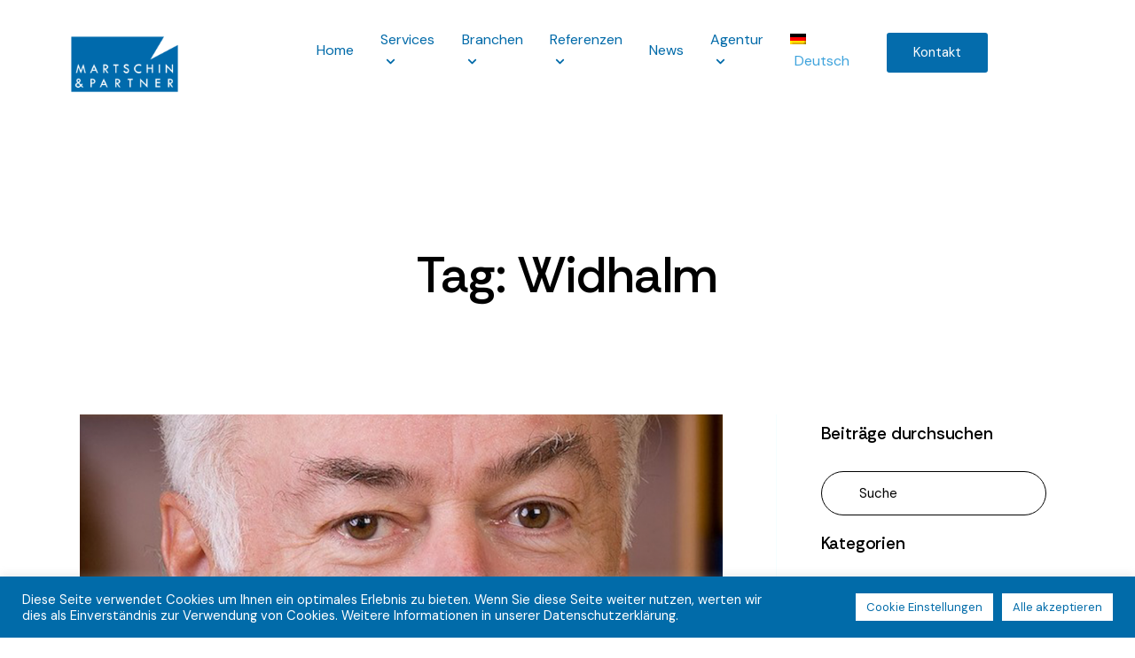

--- FILE ---
content_type: text/html; charset=UTF-8
request_url: https://martschin.com/tag/widhalm/
body_size: 37102
content:
<!DOCTYPE html>
<html lang="de-DE" class="no-js scheme_default">

<head>
				<meta charset="UTF-8">
					<meta name="viewport" content="width=device-width, initial-scale=1">
		<meta name="format-detection" content="telephone=no">
		<link rel="profile" href="//gmpg.org/xfn/11">
		<meta name='robots' content='index, follow, max-image-preview:large, max-snippet:-1, max-video-preview:-1' />

	<!-- This site is optimized with the Yoast SEO plugin v26.7 - https://yoast.com/wordpress/plugins/seo/ -->
	<title>Widhalm Archive - Martschin &amp; Partner | PR Agentur Wien</title>
	<link rel="canonical" href="https://martschin.com/tag/widhalm/" />
	<link rel="next" href="https://martschin.com/tag/widhalm/page/2/" />
	<meta property="og:locale" content="de_DE" />
	<meta property="og:type" content="article" />
	<meta property="og:title" content="Widhalm Archive - Martschin &amp; Partner | PR Agentur Wien" />
	<meta property="og:url" content="https://martschin.com/tag/widhalm/" />
	<meta property="og:site_name" content="Martschin &amp; Partner | PR Agentur Wien" />
	<meta name="twitter:card" content="summary_large_image" />
	<script type="application/ld+json" class="yoast-schema-graph">{"@context":"https://schema.org","@graph":[{"@type":"CollectionPage","@id":"https://martschin.com/tag/widhalm/","url":"https://martschin.com/tag/widhalm/","name":"Widhalm Archive - Martschin &amp; Partner | PR Agentur Wien","isPartOf":{"@id":"https://martschin.com/#website"},"primaryImageOfPage":{"@id":"https://martschin.com/tag/widhalm/#primaryimage"},"image":{"@id":"https://martschin.com/tag/widhalm/#primaryimage"},"thumbnailUrl":"https://martschin.com/wp-content/uploads/2015/11/stulnig-c2a9-stulnig-1140x642-2.png","breadcrumb":{"@id":"https://martschin.com/tag/widhalm/#breadcrumb"},"inLanguage":"de"},{"@type":"ImageObject","inLanguage":"de","@id":"https://martschin.com/tag/widhalm/#primaryimage","url":"https://martschin.com/wp-content/uploads/2015/11/stulnig-c2a9-stulnig-1140x642-2.png","contentUrl":"https://martschin.com/wp-content/uploads/2015/11/stulnig-c2a9-stulnig-1140x642-2.png","width":1140,"height":642,"caption":"PR Bild Österreichisches Akademisches Institut für Ernährungsmedizin ÖAIE, Präsident Kurt Widhalm"},{"@type":"BreadcrumbList","@id":"https://martschin.com/tag/widhalm/#breadcrumb","itemListElement":[{"@type":"ListItem","position":1,"name":"Start","item":"https://martschin.com/"},{"@type":"ListItem","position":2,"name":"Widhalm"}]},{"@type":"WebSite","@id":"https://martschin.com/#website","url":"https://martschin.com/","name":"Martschin & Partner | PR Agentur Wien","description":"","publisher":{"@id":"https://martschin.com/#organization"},"potentialAction":[{"@type":"SearchAction","target":{"@type":"EntryPoint","urlTemplate":"https://martschin.com/?s={search_term_string}"},"query-input":{"@type":"PropertyValueSpecification","valueRequired":true,"valueName":"search_term_string"}}],"inLanguage":"de"},{"@type":"Organization","@id":"https://martschin.com/#organization","name":"Martschin & Partner | PR Agentur Wien","url":"https://martschin.com/","logo":{"@type":"ImageObject","inLanguage":"de","@id":"https://martschin.com/#/schema/logo/image/","url":"https://martschin.com/wp-content/uploads/2015/11/martschinPR_Logo_Kontakt-e1751629696389.png","contentUrl":"https://martschin.com/wp-content/uploads/2015/11/martschinPR_Logo_Kontakt-e1751629696389.png","width":330,"height":182,"caption":"Martschin & Partner | PR Agentur Wien"},"image":{"@id":"https://martschin.com/#/schema/logo/image/"}}]}</script>
	<!-- / Yoast SEO plugin. -->


<link rel='dns-prefetch' href='//www.googletagmanager.com' />
<link rel='dns-prefetch' href='//fonts.googleapis.com' />
<link rel="alternate" type="application/rss+xml" title="Martschin &amp; Partner | PR Agentur Wien &raquo; Feed" href="https://martschin.com/feed/" />
<link rel="alternate" type="application/rss+xml" title="Martschin &amp; Partner | PR Agentur Wien &raquo; Kommentar-Feed" href="https://martschin.com/comments/feed/" />
<link rel="alternate" type="application/rss+xml" title="Martschin &amp; Partner | PR Agentur Wien &raquo; Widhalm Schlagwort-Feed" href="https://martschin.com/tag/widhalm/feed/" />
			<meta property="og:type" content="website" />
			<meta property="og:site_name" content="Martschin &amp; Partner | PR Agentur Wien" />
			<meta property="og:description" content="" />
							<meta property="og:image" content="https://martschin.com/wp-content/uploads/2015/11/martschinPR_Logo_Kontakt-e1751629696389.png" />
				<style id='wp-img-auto-sizes-contain-inline-css' type='text/css'>
img:is([sizes=auto i],[sizes^="auto," i]){contain-intrinsic-size:3000px 1500px}
/*# sourceURL=wp-img-auto-sizes-contain-inline-css */
</style>
<link property="stylesheet" rel='stylesheet' id='trx_addons-icons-css' href='https://martschin.com/wp-content/plugins/trx_addons/css/font-icons/css/trx_addons_icons.css' type='text/css' media='all' />
<link property="stylesheet" rel='stylesheet' id='vintage-font-google_fonts-css' href='https://fonts.googleapis.com/css2?family=DM+Sans:ital,opsz,wght@0,9..40,100..1000;1,9..40,100..1000&#038;family=Rethink+Sans:ital,wght@0,400..800;1,400..800&#038;subset=latin,latin-ext&#038;display=swap' type='text/css' media='all' />
<link property="stylesheet" rel='stylesheet' id='vintage-fontello-css' href='https://martschin.com/wp-content/themes/vintage/skins/default/css/font-icons/css/fontello.css' type='text/css' media='all' />
<style id='wp-emoji-styles-inline-css' type='text/css'>

	img.wp-smiley, img.emoji {
		display: inline !important;
		border: none !important;
		box-shadow: none !important;
		height: 1em !important;
		width: 1em !important;
		margin: 0 0.07em !important;
		vertical-align: -0.1em !important;
		background: none !important;
		padding: 0 !important;
	}
/*# sourceURL=wp-emoji-styles-inline-css */
</style>
<link property="stylesheet" rel='stylesheet' id='wp-block-library-css' href='https://martschin.com/wp-includes/css/dist/block-library/style.min.css?ver=6.9' type='text/css' media='all' />
<style id='global-styles-inline-css' type='text/css'>
:root{--wp--preset--aspect-ratio--square: 1;--wp--preset--aspect-ratio--4-3: 4/3;--wp--preset--aspect-ratio--3-4: 3/4;--wp--preset--aspect-ratio--3-2: 3/2;--wp--preset--aspect-ratio--2-3: 2/3;--wp--preset--aspect-ratio--16-9: 16/9;--wp--preset--aspect-ratio--9-16: 9/16;--wp--preset--color--black: #000000;--wp--preset--color--cyan-bluish-gray: #abb8c3;--wp--preset--color--white: #ffffff;--wp--preset--color--pale-pink: #f78da7;--wp--preset--color--vivid-red: #cf2e2e;--wp--preset--color--luminous-vivid-orange: #ff6900;--wp--preset--color--luminous-vivid-amber: #fcb900;--wp--preset--color--light-green-cyan: #7bdcb5;--wp--preset--color--vivid-green-cyan: #00d084;--wp--preset--color--pale-cyan-blue: #8ed1fc;--wp--preset--color--vivid-cyan-blue: #0693e3;--wp--preset--color--vivid-purple: #9b51e0;--wp--preset--color--theme-color-bg-color: #f4feff;--wp--preset--color--theme-color-bg-color-2: #f4feff;--wp--preset--color--theme-color-bd-color: #f4feff;--wp--preset--color--theme-color-title: #006aa9;--wp--preset--color--theme-color-meta: #4a4843;--wp--preset--color--theme-color-link: #3ea3dc;--wp--preset--color--theme-color-hover: #3ea3dc;--wp--preset--gradient--vivid-cyan-blue-to-vivid-purple: linear-gradient(135deg,rgb(6,147,227) 0%,rgb(155,81,224) 100%);--wp--preset--gradient--light-green-cyan-to-vivid-green-cyan: linear-gradient(135deg,rgb(122,220,180) 0%,rgb(0,208,130) 100%);--wp--preset--gradient--luminous-vivid-amber-to-luminous-vivid-orange: linear-gradient(135deg,rgb(252,185,0) 0%,rgb(255,105,0) 100%);--wp--preset--gradient--luminous-vivid-orange-to-vivid-red: linear-gradient(135deg,rgb(255,105,0) 0%,rgb(207,46,46) 100%);--wp--preset--gradient--very-light-gray-to-cyan-bluish-gray: linear-gradient(135deg,rgb(238,238,238) 0%,rgb(169,184,195) 100%);--wp--preset--gradient--cool-to-warm-spectrum: linear-gradient(135deg,rgb(74,234,220) 0%,rgb(151,120,209) 20%,rgb(207,42,186) 40%,rgb(238,44,130) 60%,rgb(251,105,98) 80%,rgb(254,248,76) 100%);--wp--preset--gradient--blush-light-purple: linear-gradient(135deg,rgb(255,206,236) 0%,rgb(152,150,240) 100%);--wp--preset--gradient--blush-bordeaux: linear-gradient(135deg,rgb(254,205,165) 0%,rgb(254,45,45) 50%,rgb(107,0,62) 100%);--wp--preset--gradient--luminous-dusk: linear-gradient(135deg,rgb(255,203,112) 0%,rgb(199,81,192) 50%,rgb(65,88,208) 100%);--wp--preset--gradient--pale-ocean: linear-gradient(135deg,rgb(255,245,203) 0%,rgb(182,227,212) 50%,rgb(51,167,181) 100%);--wp--preset--gradient--electric-grass: linear-gradient(135deg,rgb(202,248,128) 0%,rgb(113,206,126) 100%);--wp--preset--gradient--midnight: linear-gradient(135deg,rgb(2,3,129) 0%,rgb(40,116,252) 100%);--wp--preset--gradient--vertical-link-to-hover: linear-gradient(to bottom,var(--theme-color-link) 0%,var(--theme-color-hover) 100%);--wp--preset--gradient--diagonal-link-to-hover: linear-gradient(to bottom right,var(--theme-color-link) 0%,var(--theme-color-hover) 100%);--wp--preset--font-size--small: 13px;--wp--preset--font-size--medium: clamp(14px, 0.875rem + ((1vw - 3.2px) * 0.619), 20px);--wp--preset--font-size--large: clamp(22.041px, 1.378rem + ((1vw - 3.2px) * 1.439), 36px);--wp--preset--font-size--x-large: clamp(25.014px, 1.563rem + ((1vw - 3.2px) * 1.751), 42px);--wp--preset--font-family--p-font: "DM Sans",sans-serif;--wp--preset--font-family--post-font: inherit;--wp--preset--font-family--h-1-font: "Rethink Sans",sans-serif;--wp--preset--spacing--20: 0.44rem;--wp--preset--spacing--30: 0.67rem;--wp--preset--spacing--40: 1rem;--wp--preset--spacing--50: 1.5rem;--wp--preset--spacing--60: 2.25rem;--wp--preset--spacing--70: 3.38rem;--wp--preset--spacing--80: 5.06rem;--wp--preset--shadow--natural: 6px 6px 9px rgba(0, 0, 0, 0.2);--wp--preset--shadow--deep: 12px 12px 50px rgba(0, 0, 0, 0.4);--wp--preset--shadow--sharp: 6px 6px 0px rgba(0, 0, 0, 0.2);--wp--preset--shadow--outlined: 6px 6px 0px -3px rgb(255, 255, 255), 6px 6px rgb(0, 0, 0);--wp--preset--shadow--crisp: 6px 6px 0px rgb(0, 0, 0);--wp--custom--spacing--tiny: var(--sc-space-tiny,   1rem);--wp--custom--spacing--small: var(--sc-space-small,  2rem);--wp--custom--spacing--medium: var(--sc-space-medium, 3.3333rem);--wp--custom--spacing--large: var(--sc-space-large,  6.6667rem);--wp--custom--spacing--huge: var(--sc-space-huge,   8.6667rem);}:root { --wp--style--global--content-size: 850px;--wp--style--global--wide-size: 1290px; }:where(body) { margin: 0; }.wp-site-blocks > .alignleft { float: left; margin-right: 2em; }.wp-site-blocks > .alignright { float: right; margin-left: 2em; }.wp-site-blocks > .aligncenter { justify-content: center; margin-left: auto; margin-right: auto; }:where(.is-layout-flex){gap: 0.5em;}:where(.is-layout-grid){gap: 0.5em;}.is-layout-flow > .alignleft{float: left;margin-inline-start: 0;margin-inline-end: 2em;}.is-layout-flow > .alignright{float: right;margin-inline-start: 2em;margin-inline-end: 0;}.is-layout-flow > .aligncenter{margin-left: auto !important;margin-right: auto !important;}.is-layout-constrained > .alignleft{float: left;margin-inline-start: 0;margin-inline-end: 2em;}.is-layout-constrained > .alignright{float: right;margin-inline-start: 2em;margin-inline-end: 0;}.is-layout-constrained > .aligncenter{margin-left: auto !important;margin-right: auto !important;}.is-layout-constrained > :where(:not(.alignleft):not(.alignright):not(.alignfull)){max-width: var(--wp--style--global--content-size);margin-left: auto !important;margin-right: auto !important;}.is-layout-constrained > .alignwide{max-width: var(--wp--style--global--wide-size);}body .is-layout-flex{display: flex;}.is-layout-flex{flex-wrap: wrap;align-items: center;}.is-layout-flex > :is(*, div){margin: 0;}body .is-layout-grid{display: grid;}.is-layout-grid > :is(*, div){margin: 0;}body{padding-top: 0px;padding-right: 0px;padding-bottom: 0px;padding-left: 0px;}a:where(:not(.wp-element-button)){text-decoration: underline;}:root :where(.wp-element-button, .wp-block-button__link){background-color: #32373c;border-width: 0;color: #fff;font-family: inherit;font-size: inherit;font-style: inherit;font-weight: inherit;letter-spacing: inherit;line-height: inherit;padding-top: calc(0.667em + 2px);padding-right: calc(1.333em + 2px);padding-bottom: calc(0.667em + 2px);padding-left: calc(1.333em + 2px);text-decoration: none;text-transform: inherit;}.has-black-color{color: var(--wp--preset--color--black) !important;}.has-cyan-bluish-gray-color{color: var(--wp--preset--color--cyan-bluish-gray) !important;}.has-white-color{color: var(--wp--preset--color--white) !important;}.has-pale-pink-color{color: var(--wp--preset--color--pale-pink) !important;}.has-vivid-red-color{color: var(--wp--preset--color--vivid-red) !important;}.has-luminous-vivid-orange-color{color: var(--wp--preset--color--luminous-vivid-orange) !important;}.has-luminous-vivid-amber-color{color: var(--wp--preset--color--luminous-vivid-amber) !important;}.has-light-green-cyan-color{color: var(--wp--preset--color--light-green-cyan) !important;}.has-vivid-green-cyan-color{color: var(--wp--preset--color--vivid-green-cyan) !important;}.has-pale-cyan-blue-color{color: var(--wp--preset--color--pale-cyan-blue) !important;}.has-vivid-cyan-blue-color{color: var(--wp--preset--color--vivid-cyan-blue) !important;}.has-vivid-purple-color{color: var(--wp--preset--color--vivid-purple) !important;}.has-theme-color-bg-color-color{color: var(--wp--preset--color--theme-color-bg-color) !important;}.has-theme-color-bg-color-2-color{color: var(--wp--preset--color--theme-color-bg-color-2) !important;}.has-theme-color-bd-color-color{color: var(--wp--preset--color--theme-color-bd-color) !important;}.has-theme-color-title-color{color: var(--wp--preset--color--theme-color-title) !important;}.has-theme-color-meta-color{color: var(--wp--preset--color--theme-color-meta) !important;}.has-theme-color-link-color{color: var(--wp--preset--color--theme-color-link) !important;}.has-theme-color-hover-color{color: var(--wp--preset--color--theme-color-hover) !important;}.has-black-background-color{background-color: var(--wp--preset--color--black) !important;}.has-cyan-bluish-gray-background-color{background-color: var(--wp--preset--color--cyan-bluish-gray) !important;}.has-white-background-color{background-color: var(--wp--preset--color--white) !important;}.has-pale-pink-background-color{background-color: var(--wp--preset--color--pale-pink) !important;}.has-vivid-red-background-color{background-color: var(--wp--preset--color--vivid-red) !important;}.has-luminous-vivid-orange-background-color{background-color: var(--wp--preset--color--luminous-vivid-orange) !important;}.has-luminous-vivid-amber-background-color{background-color: var(--wp--preset--color--luminous-vivid-amber) !important;}.has-light-green-cyan-background-color{background-color: var(--wp--preset--color--light-green-cyan) !important;}.has-vivid-green-cyan-background-color{background-color: var(--wp--preset--color--vivid-green-cyan) !important;}.has-pale-cyan-blue-background-color{background-color: var(--wp--preset--color--pale-cyan-blue) !important;}.has-vivid-cyan-blue-background-color{background-color: var(--wp--preset--color--vivid-cyan-blue) !important;}.has-vivid-purple-background-color{background-color: var(--wp--preset--color--vivid-purple) !important;}.has-theme-color-bg-color-background-color{background-color: var(--wp--preset--color--theme-color-bg-color) !important;}.has-theme-color-bg-color-2-background-color{background-color: var(--wp--preset--color--theme-color-bg-color-2) !important;}.has-theme-color-bd-color-background-color{background-color: var(--wp--preset--color--theme-color-bd-color) !important;}.has-theme-color-title-background-color{background-color: var(--wp--preset--color--theme-color-title) !important;}.has-theme-color-meta-background-color{background-color: var(--wp--preset--color--theme-color-meta) !important;}.has-theme-color-link-background-color{background-color: var(--wp--preset--color--theme-color-link) !important;}.has-theme-color-hover-background-color{background-color: var(--wp--preset--color--theme-color-hover) !important;}.has-black-border-color{border-color: var(--wp--preset--color--black) !important;}.has-cyan-bluish-gray-border-color{border-color: var(--wp--preset--color--cyan-bluish-gray) !important;}.has-white-border-color{border-color: var(--wp--preset--color--white) !important;}.has-pale-pink-border-color{border-color: var(--wp--preset--color--pale-pink) !important;}.has-vivid-red-border-color{border-color: var(--wp--preset--color--vivid-red) !important;}.has-luminous-vivid-orange-border-color{border-color: var(--wp--preset--color--luminous-vivid-orange) !important;}.has-luminous-vivid-amber-border-color{border-color: var(--wp--preset--color--luminous-vivid-amber) !important;}.has-light-green-cyan-border-color{border-color: var(--wp--preset--color--light-green-cyan) !important;}.has-vivid-green-cyan-border-color{border-color: var(--wp--preset--color--vivid-green-cyan) !important;}.has-pale-cyan-blue-border-color{border-color: var(--wp--preset--color--pale-cyan-blue) !important;}.has-vivid-cyan-blue-border-color{border-color: var(--wp--preset--color--vivid-cyan-blue) !important;}.has-vivid-purple-border-color{border-color: var(--wp--preset--color--vivid-purple) !important;}.has-theme-color-bg-color-border-color{border-color: var(--wp--preset--color--theme-color-bg-color) !important;}.has-theme-color-bg-color-2-border-color{border-color: var(--wp--preset--color--theme-color-bg-color-2) !important;}.has-theme-color-bd-color-border-color{border-color: var(--wp--preset--color--theme-color-bd-color) !important;}.has-theme-color-title-border-color{border-color: var(--wp--preset--color--theme-color-title) !important;}.has-theme-color-meta-border-color{border-color: var(--wp--preset--color--theme-color-meta) !important;}.has-theme-color-link-border-color{border-color: var(--wp--preset--color--theme-color-link) !important;}.has-theme-color-hover-border-color{border-color: var(--wp--preset--color--theme-color-hover) !important;}.has-vivid-cyan-blue-to-vivid-purple-gradient-background{background: var(--wp--preset--gradient--vivid-cyan-blue-to-vivid-purple) !important;}.has-light-green-cyan-to-vivid-green-cyan-gradient-background{background: var(--wp--preset--gradient--light-green-cyan-to-vivid-green-cyan) !important;}.has-luminous-vivid-amber-to-luminous-vivid-orange-gradient-background{background: var(--wp--preset--gradient--luminous-vivid-amber-to-luminous-vivid-orange) !important;}.has-luminous-vivid-orange-to-vivid-red-gradient-background{background: var(--wp--preset--gradient--luminous-vivid-orange-to-vivid-red) !important;}.has-very-light-gray-to-cyan-bluish-gray-gradient-background{background: var(--wp--preset--gradient--very-light-gray-to-cyan-bluish-gray) !important;}.has-cool-to-warm-spectrum-gradient-background{background: var(--wp--preset--gradient--cool-to-warm-spectrum) !important;}.has-blush-light-purple-gradient-background{background: var(--wp--preset--gradient--blush-light-purple) !important;}.has-blush-bordeaux-gradient-background{background: var(--wp--preset--gradient--blush-bordeaux) !important;}.has-luminous-dusk-gradient-background{background: var(--wp--preset--gradient--luminous-dusk) !important;}.has-pale-ocean-gradient-background{background: var(--wp--preset--gradient--pale-ocean) !important;}.has-electric-grass-gradient-background{background: var(--wp--preset--gradient--electric-grass) !important;}.has-midnight-gradient-background{background: var(--wp--preset--gradient--midnight) !important;}.has-vertical-link-to-hover-gradient-background{background: var(--wp--preset--gradient--vertical-link-to-hover) !important;}.has-diagonal-link-to-hover-gradient-background{background: var(--wp--preset--gradient--diagonal-link-to-hover) !important;}.has-small-font-size{font-size: var(--wp--preset--font-size--small) !important;}.has-medium-font-size{font-size: var(--wp--preset--font-size--medium) !important;}.has-large-font-size{font-size: var(--wp--preset--font-size--large) !important;}.has-x-large-font-size{font-size: var(--wp--preset--font-size--x-large) !important;}.has-p-font-font-family{font-family: var(--wp--preset--font-family--p-font) !important;}.has-post-font-font-family{font-family: var(--wp--preset--font-family--post-font) !important;}.has-h-1-font-font-family{font-family: var(--wp--preset--font-family--h-1-font) !important;}
:root :where(.wp-block-button .wp-block-button__link){background-color: var(--theme-color-text_link);border-radius: 0;color: var(--theme-color-inverse_link);font-family: var(--theme-font-button_font-family);font-size: var(--theme-font-button_font-size);font-weight: var(--theme-font-button_font-weight);line-height: var(--theme-font-button_line-height);}
:where(.wp-block-post-template.is-layout-flex){gap: 1.25em;}:where(.wp-block-post-template.is-layout-grid){gap: 1.25em;}
:where(.wp-block-term-template.is-layout-flex){gap: 1.25em;}:where(.wp-block-term-template.is-layout-grid){gap: 1.25em;}
:where(.wp-block-columns.is-layout-flex){gap: 2em;}:where(.wp-block-columns.is-layout-grid){gap: 2em;}
:root :where(.wp-block-pullquote){border-width: 1px 0;font-size: clamp(0.984em, 0.984rem + ((1vw - 0.2em) * 0.851), 1.5em);line-height: 1.6;}
:root :where(.wp-block-post-comments){padding-top: var(--wp--custom--spacing--small);}
:root :where(.wp-block-quote){border-width: 1px;}
/*# sourceURL=global-styles-inline-css */
</style>
<link property="stylesheet" rel='stylesheet' id='contact-form-7-css' href='https://martschin.com/wp-content/plugins/contact-form-7/includes/css/styles.css?ver=6.1.4' type='text/css' media='all' />
<link property="stylesheet" rel='stylesheet' id='cookie-law-info-css' href='https://martschin.com/wp-content/plugins/cookie-law-info/legacy/public/css/cookie-law-info-public.css?ver=3.3.9.1' type='text/css' media='all' />
<link property="stylesheet" rel='stylesheet' id='cookie-law-info-gdpr-css' href='https://martschin.com/wp-content/plugins/cookie-law-info/legacy/public/css/cookie-law-info-gdpr.css?ver=3.3.9.1' type='text/css' media='all' />
<link property="stylesheet" rel='stylesheet' id='magnific-popup-css' href='https://martschin.com/wp-content/plugins/trx_addons/js/magnific/magnific-popup.min.css' type='text/css' media='all' />
<link property="stylesheet" rel='stylesheet' id='wpml-legacy-horizontal-list-0-css' href='https://martschin.com/wp-content/plugins/sitepress-multilingual-cms/templates/language-switchers/legacy-list-horizontal/style.min.css?ver=1' type='text/css' media='all' />
<link property="stylesheet" rel='stylesheet' id='wpml-menu-item-0-css' href='https://martschin.com/wp-content/plugins/sitepress-multilingual-cms/templates/language-switchers/menu-item/style.min.css?ver=1' type='text/css' media='all' />

<link property="stylesheet" rel='stylesheet' id='elementor-frontend-css' href='https://martschin.com/wp-content/plugins/elementor/assets/css/frontend.min.css?ver=3.34.1' type='text/css' media='all' />
<style id='elementor-frontend-inline-css' type='text/css'>
.elementor-kit-9796{--e-global-color-primary:#6EC1E4;--e-global-color-secondary:#54595F;--e-global-color-text:#7A7A7A;--e-global-color-accent:#61CE70;--e-global-typography-primary-font-family:"Roboto";--e-global-typography-primary-font-weight:600;--e-global-typography-secondary-font-family:"Roboto Slab";--e-global-typography-secondary-font-weight:400;--e-global-typography-text-font-family:"Roboto";--e-global-typography-text-font-weight:400;--e-global-typography-accent-font-family:"Roboto";--e-global-typography-accent-font-weight:500;--e-global-color-theme_color_bg_color:#f4feff;--e-global-color-theme_color_bg_color_2:#f4feff;--e-global-color-theme_color_bd_color:#f4feff;--e-global-color-theme_color_title:#006aa9;--e-global-color-theme_color_text:#282828;--e-global-color-theme_color_meta:#4a4843;--e-global-color-theme_color_link:#3ea3dc;--e-global-color-theme_color_hover:#3ea3dc;--e-global-color-theme_color_alt_bg_color:#4F291E;--e-global-color-theme_color_alt_bg_color_2:#3E241D;--e-global-color-theme_color_alt_bd_color:#68453B;--e-global-color-theme_color_alt_title:#FFFEFE;--e-global-color-theme_color_alt_text:#DCCCC8;--e-global-color-theme_color_alt_meta:#A79A96;--e-global-color-theme_color_alt_link:#D95130;--e-global-color-theme_color_alt_hover:#CB4322;--e-global-typography-theme_font_p-font-family:"DM Sans";--e-global-typography-theme_font_p-font-size:16px;--e-global-typography-theme_font_p-font-weight:400;--e-global-typography-theme_font_p-text-transform:none;--e-global-typography-theme_font_p-font-style:normal;--e-global-typography-theme_font_p-line-height:1.625em;--e-global-typography-theme_font_p-letter-spacing:0px;--e-global-typography-theme_font_post-font-family:"inherit";--e-global-typography-theme_font_post-font-weight:inherit;--e-global-typography-theme_font_post-text-transform:inherit;--e-global-typography-theme_font_post-font-style:inherit;--e-global-typography-theme_font_post-text-decoration:inherit;--e-global-typography-theme_font_h1-font-family:"Rethink Sans";--e-global-typography-theme_font_h1-font-size:57px;--e-global-typography-theme_font_h1-font-weight:500;--e-global-typography-theme_font_h1-text-transform:none;--e-global-typography-theme_font_h1-font-style:normal;--e-global-typography-theme_font_h1-text-decoration:none;--e-global-typography-theme_font_h1-line-height:1.05em;--e-global-typography-theme_font_h1-letter-spacing:-0.01em;--e-global-typography-theme_font_h2-font-family:"Rethink Sans";--e-global-typography-theme_font_h2-font-size:47px;--e-global-typography-theme_font_h2-font-weight:500;--e-global-typography-theme_font_h2-text-transform:none;--e-global-typography-theme_font_h2-font-style:normal;--e-global-typography-theme_font_h2-text-decoration:none;--e-global-typography-theme_font_h2-line-height:1.059em;--e-global-typography-theme_font_h2-letter-spacing:-0.01em;--e-global-typography-theme_font_h3-font-family:"Rethink Sans";--e-global-typography-theme_font_h3-font-size:35px;--e-global-typography-theme_font_h3-font-weight:500;--e-global-typography-theme_font_h3-text-transform:none;--e-global-typography-theme_font_h3-font-style:normal;--e-global-typography-theme_font_h3-text-decoration:none;--e-global-typography-theme_font_h3-line-height:1.09em;--e-global-typography-theme_font_h3-letter-spacing:-0.01em;--e-global-typography-theme_font_h4-font-family:"Rethink Sans";--e-global-typography-theme_font_h4-font-size:28px;--e-global-typography-theme_font_h4-font-weight:500;--e-global-typography-theme_font_h4-text-transform:none;--e-global-typography-theme_font_h4-font-style:normal;--e-global-typography-theme_font_h4-text-decoration:none;--e-global-typography-theme_font_h4-line-height:1.16em;--e-global-typography-theme_font_h4-letter-spacing:-0.01em;--e-global-typography-theme_font_h5-font-family:"Rethink Sans";--e-global-typography-theme_font_h5-font-size:23px;--e-global-typography-theme_font_h5-font-weight:500;--e-global-typography-theme_font_h5-text-transform:none;--e-global-typography-theme_font_h5-font-style:normal;--e-global-typography-theme_font_h5-text-decoration:none;--e-global-typography-theme_font_h5-line-height:1.2174em;--e-global-typography-theme_font_h5-letter-spacing:-0.01em;--e-global-typography-theme_font_h6-font-family:"Rethink Sans";--e-global-typography-theme_font_h6-font-size:19px;--e-global-typography-theme_font_h6-font-weight:500;--e-global-typography-theme_font_h6-text-transform:none;--e-global-typography-theme_font_h6-font-style:normal;--e-global-typography-theme_font_h6-text-decoration:none;--e-global-typography-theme_font_h6-line-height:1.2632em;--e-global-typography-theme_font_h6-letter-spacing:-0.01em;--e-global-typography-theme_font_logo-font-family:"Rethink Sans";--e-global-typography-theme_font_logo-font-size:35px;--e-global-typography-theme_font_logo-font-weight:500;--e-global-typography-theme_font_logo-text-transform:none;--e-global-typography-theme_font_logo-font-style:normal;--e-global-typography-theme_font_logo-text-decoration:none;--e-global-typography-theme_font_logo-line-height:1.1142em;--e-global-typography-theme_font_logo-letter-spacing:-0.01em;--e-global-typography-theme_font_button-font-family:"Rethink Sans";--e-global-typography-theme_font_button-font-size:16px;--e-global-typography-theme_font_button-font-weight:500;--e-global-typography-theme_font_button-text-transform:none;--e-global-typography-theme_font_button-font-style:normal;--e-global-typography-theme_font_button-text-decoration:none;--e-global-typography-theme_font_button-line-height:20px;--e-global-typography-theme_font_button-letter-spacing:0px;--e-global-typography-theme_font_input-font-family:"inherit";--e-global-typography-theme_font_input-font-size:15px;--e-global-typography-theme_font_input-font-weight:400;--e-global-typography-theme_font_input-text-transform:none;--e-global-typography-theme_font_input-font-style:normal;--e-global-typography-theme_font_input-text-decoration:none;--e-global-typography-theme_font_input-line-height:1.6em;--e-global-typography-theme_font_input-letter-spacing:0px;--e-global-typography-theme_font_info-font-family:"inherit";--e-global-typography-theme_font_info-font-size:14px;--e-global-typography-theme_font_info-font-weight:400;--e-global-typography-theme_font_info-text-transform:none;--e-global-typography-theme_font_info-font-style:normal;--e-global-typography-theme_font_info-text-decoration:none;--e-global-typography-theme_font_info-line-height:1.5em;--e-global-typography-theme_font_info-letter-spacing:0px;--e-global-typography-theme_font_menu-font-family:"DM Sans";--e-global-typography-theme_font_menu-font-size:16px;--e-global-typography-theme_font_menu-font-weight:400;--e-global-typography-theme_font_menu-text-transform:none;--e-global-typography-theme_font_menu-font-style:normal;--e-global-typography-theme_font_menu-text-decoration:none;--e-global-typography-theme_font_menu-line-height:1.5em;--e-global-typography-theme_font_menu-letter-spacing:0px;--e-global-typography-theme_font_submenu-font-family:"DM Sans";--e-global-typography-theme_font_submenu-font-size:15px;--e-global-typography-theme_font_submenu-font-weight:400;--e-global-typography-theme_font_submenu-text-transform:none;--e-global-typography-theme_font_submenu-font-style:normal;--e-global-typography-theme_font_submenu-text-decoration:none;--e-global-typography-theme_font_submenu-line-height:1.4em;--e-global-typography-theme_font_submenu-letter-spacing:0px;}.elementor-kit-9796 e-page-transition{background-color:#FFBC7D;}.elementor-section.elementor-section-boxed > .elementor-container{max-width:1290px;}.e-con{--container-max-width:1290px;}.elementor-widget:not(:last-child){margin-block-end:20px;}.elementor-element{--widgets-spacing:20px 20px;--widgets-spacing-row:20px;--widgets-spacing-column:20px;}{}h1.entry-title{display:var(--page-title-display);}@media(max-width:1024px){.elementor-kit-9796{--e-global-typography-theme_font_h1-font-size:45px;--e-global-typography-theme_font_h2-font-size:36px;--e-global-typography-theme_font_h3-font-size:28px;--e-global-typography-theme_font_h4-font-size:24px;--e-global-typography-theme_font_h5-font-size:20px;--e-global-typography-theme_font_h6-font-size:18px;--e-global-typography-theme_font_logo-font-size:28px;}.elementor-section.elementor-section-boxed > .elementor-container{max-width:1024px;}.e-con{--container-max-width:1024px;}}@media(max-width:767px){.elementor-kit-9796{--e-global-typography-theme_font_p-font-size:15px;--e-global-typography-theme_font_h1-font-size:36px;--e-global-typography-theme_font_h2-font-size:31px;--e-global-typography-theme_font_h3-font-size:26px;--e-global-typography-theme_font_h4-font-size:22px;--e-global-typography-theme_font_h5-font-size:19px;--e-global-typography-theme_font_h6-font-size:17px;--e-global-typography-theme_font_logo-font-size:22px;--e-global-typography-theme_font_button-font-size:15px;}.elementor-section.elementor-section-boxed > .elementor-container{max-width:767px;}.e-con{--container-max-width:767px;}}
/*# sourceURL=elementor-frontend-inline-css */
</style>
<style id="elementor-post-9671">.elementor-9671 .elementor-element.elementor-element-ddf25a4{--display:flex;--flex-direction:row;--container-widget-width:calc( ( 1 - var( --container-widget-flex-grow ) ) * 100% );--container-widget-height:100%;--container-widget-flex-grow:1;--container-widget-align-self:stretch;--flex-wrap-mobile:wrap;--justify-content:space-between;--align-items:center;--gap:10px 10px;--row-gap:10px;--column-gap:10px;--padding-top:27px;--padding-bottom:27px;--padding-left:70px;--padding-right:70px;}.elementor-9671 .elementor-element.elementor-element-ddf25a4 .trx_addons_bg_text{z-index:0;}.elementor-9671 .elementor-element.elementor-element-ddf25a4 .trx_addons_bg_text.trx_addons_marquee_wrap:not(.trx_addons_marquee_reverse) .trx_addons_marquee_element{padding-right:50px;}.elementor-9671 .elementor-element.elementor-element-ddf25a4 .trx_addons_bg_text.trx_addons_marquee_wrap.trx_addons_marquee_reverse .trx_addons_marquee_element{padding-left:50px;}.elementor-9671 .elementor-element.elementor-element-ddc915c{--display:flex;}.elementor-9671 .elementor-element.elementor-element-ddc915c .trx_addons_bg_text{z-index:0;}.elementor-9671 .elementor-element.elementor-element-ddc915c .trx_addons_bg_text.trx_addons_marquee_wrap:not(.trx_addons_marquee_reverse) .trx_addons_marquee_element{padding-right:50px;}.elementor-9671 .elementor-element.elementor-element-ddc915c .trx_addons_bg_text.trx_addons_marquee_wrap.trx_addons_marquee_reverse .trx_addons_marquee_element{padding-left:50px;}.elementor-9671 .elementor-element.elementor-element-733c24e .logo_image{max-height:67px;}.elementor-9671 .elementor-element.elementor-element-dd3a36e{--display:flex;--flex-direction:row;--container-widget-width:calc( ( 1 - var( --container-widget-flex-grow ) ) * 100% );--container-widget-height:100%;--container-widget-flex-grow:1;--container-widget-align-self:stretch;--flex-wrap-mobile:wrap;--justify-content:flex-end;--align-items:center;--gap:15px 0px;--row-gap:15px;--column-gap:0px;--flex-wrap:wrap;}.elementor-9671 .elementor-element.elementor-element-dd3a36e .trx_addons_bg_text{z-index:0;}.elementor-9671 .elementor-element.elementor-element-dd3a36e .trx_addons_bg_text.trx_addons_marquee_wrap:not(.trx_addons_marquee_reverse) .trx_addons_marquee_element{padding-right:50px;}.elementor-9671 .elementor-element.elementor-element-dd3a36e .trx_addons_bg_text.trx_addons_marquee_wrap.trx_addons_marquee_reverse .trx_addons_marquee_element{padding-left:50px;}.elementor-9671 .elementor-element.elementor-element-1153f57.trx-addons-hamburger-menu .trx-addons-main-mobile-menu > .trx-addons-nav-menu-item > .trx-addons-menu-link,
					 .elementor-9671 .elementor-element.elementor-element-1153f57.trx-addons-nav-dropdown .trx-addons-main-mobile-menu > .trx-addons-nav-menu-item > .trx-addons-menu-link,
					 .elementor-9671 .elementor-element.elementor-element-1153f57.trx-addons-nav-slide .trx-addons-main-mobile-menu > .trx-addons-nav-menu-item > .trx-addons-menu-link{justify-content:flex-start;}.elementor-9671 .elementor-element.elementor-element-1153f57.trx-addons-hamburger-menu .trx-addons-main-mobile-menu .trx-addons-submenu .trx-addons-submenu-link,
					 .elementor-9671 .elementor-element.elementor-element-1153f57.trx-addons-nav-dropdown .trx-addons-main-mobile-menu .trx-addons-submenu .trx-addons-submenu-link,
					 .elementor-9671 .elementor-element.elementor-element-1153f57.trx-addons-nav-slide .trx-addons-main-mobile-menu .trx-addons-submenu .trx-addons-submenu-link{justify-content:flex-start;}.elementor-9671 .elementor-element.elementor-element-1153f57 .trx-addons-nav-menu-container .trx-addons-submenu,
								.elementor-9671 .elementor-element.elementor-element-1153f57 .trx-addons-mobile-menu-container .trx-addons-submenu{background-color:var( --e-global-color-theme_color_bg_color_2 );box-shadow:0px 0px 22px -6px rgba(62, 36, 29.000000000000004, 0.10196078431372549);}.elementor-9671 .elementor-element.elementor-element-1153f57 .trx-addons-main-nav-menu{justify-content:center;}.elementor-9671 .elementor-element.elementor-element-1153f57 .trx-addons-submenu .trx-addons-submenu-link{justify-content:flex-start;}.elementor-9671 .elementor-element.elementor-element-1153f57 .trx-addons-hamburger-toggle{justify-content:center;align-self:center;}.elementor-9671 .elementor-element.elementor-element-1153f57.trx-addons-ver-hamburger-menu .trx-addons-mobile-menu-outer-container{justify-content:flex-start;}.elementor-9671 .elementor-element.elementor-element-1153f57.trx-addons-ver-hamburger-menu .trx-addons-mobile-menu-outer-container .trx-addons-mobile-menu-container{margin:50px 0px 0px 0px;}.elementor-9671 .elementor-element.elementor-element-1153f57.trx-addons-nav-hor > .elementor-widget-container > .trx-addons-nav-widget-container > .trx-addons-ver-inner-container > .trx-addons-nav-menu-container{height:40px;}.elementor-9671 .elementor-element.elementor-element-1153f57 .trx-addons-main-nav-menu > .trx-addons-nav-menu-item > .trx-addons-menu-link .trx-addons-dropdown-icon{font-size:11px;margin:-1px 0px 0px 6px;color:var( --e-global-color-theme_color_title );}.elementor-9671 .elementor-element.elementor-element-1153f57 .trx-addons-main-nav-menu > .trx-addons-nav-menu-item > .trx-addons-menu-link{color:var( --e-global-color-theme_color_title );padding:0px 15px 0px 15px;}.elementor-9671 .elementor-element.elementor-element-1153f57 .trx-addons-main-nav-menu > .trx-addons-nav-menu-item > .trx-addons-menu-link .trx-addons-dropdown-icon svg path{fill:var( --e-global-color-theme_color_title );}.elementor-9671 .elementor-element.elementor-element-1153f57 .trx-addons-main-nav-menu > .trx-addons-nav-menu-item:hover > .trx-addons-menu-link{color:var( --e-global-color-theme_color_link );}.elementor-9671 .elementor-element.elementor-element-1153f57 .trx-addons-main-nav-menu > .trx-addons-nav-menu-item:hover > .trx-addons-menu-link .trx-addons-dropdown-icon{color:var( --e-global-color-theme_color_link );}.elementor-9671 .elementor-element.elementor-element-1153f57 .trx-addons-main-nav-menu > .trx-addons-nav-menu-item:hover > .trx-addons-menu-link .trx-addons-dropdown-icon svg path{fill:var( --e-global-color-theme_color_link );}.elementor-9671 .elementor-element.elementor-element-1153f57 .trx-addons-main-nav-menu > .trx-addons-active-item > .trx-addons-menu-link,
					.elementor-9671 .elementor-element.elementor-element-1153f57 .trx-addons-main-nav-menu > .current-menu-ancestor > .trx-addons-menu-link,
					.elementor-9671 .elementor-element.elementor-element-1153f57 .trx-addons-main-nav-menu > .current-menu-item > .trx-addons-menu-link{color:var( --e-global-color-theme_color_link );}.elementor-9671 .elementor-element.elementor-element-1153f57 .trx-addons-main-nav-menu > .trx-addons-active-item > .trx-addons-menu-link .trx-addons-dropdown-icon,
					 .elementor-9671 .elementor-element.elementor-element-1153f57 .trx-addons-main-nav-menu > .current-menu-ancestor > .trx-addons-menu-link .trx-addons-dropdown-icon,
					 .elementor-9671 .elementor-element.elementor-element-1153f57 .trx-addons-main-nav-menu > .current-menu-item > .trx-addons-menu-link .trx-addons-dropdown-icon{color:var( --e-global-color-theme_color_link );}.elementor-9671 .elementor-element.elementor-element-1153f57 .trx-addons-main-nav-menu > .trx-addons-active-item > .trx-addons-menu-link .trx-addons-dropdown-icon svg path,
					 .elementor-9671 .elementor-element.elementor-element-1153f57 .trx-addons-main-nav-menu > .current-menu-ancestor > .trx-addons-menu-link .trx-addons-dropdown-icon svg path,
					 .elementor-9671 .elementor-element.elementor-element-1153f57 .trx-addons-main-nav-menu > .current-menu-item > .trx-addons-menu-link .trx-addons-dropdown-icon svg path{fill:var( --e-global-color-theme_color_link );}.elementor-9671 .elementor-element.elementor-element-1153f57 .trx-addons-nav-menu-item > .trx-addons-menu-link > .trx-addons-item-icon{order:0;}.elementor-9671 .elementor-element.elementor-element-1153f57 .trx-addons-mobile-menu-container .trx-addons-submenu,
                    .elementor-9671 .elementor-element.elementor-element-1153f57.trx-addons-nav-ver .trx-addons-nav-menu-item.menu-item-has-children .trx-addons-submenu,
                    .elementor-9671 .elementor-element.elementor-element-1153f57.trx-addons-nav-hor .trx-addons-nav-menu-item.menu-item-has-children .trx-addons-submenu{min-width:210px;}.elementor-9671 .elementor-element.elementor-element-1153f57 .trx-addons-nav-menu-container .trx-addons-submenu,
					 .elementor-9671 .elementor-element.elementor-element-1153f57 .trx-addons-mobile-menu-container .trx-addons-submenu{padding:13px 0px 13px 0px;}.elementor-9671 .elementor-element.elementor-element-1153f57 .trx-addons-nav-menu-container > .trx-addons-nav-menu > .trx-addons-nav-menu-item > .trx-addons-submenu,
					 .elementor-9671 .elementor-element.elementor-element-1153f57 .trx-addons-mobile-menu-container > .trx-addons-nav-menu > .trx-addons-nav-menu-item > .trx-addons-submenu{margin:13px 0px 0px -5px;}.elementor-9671 .elementor-element.elementor-element-1153f57 .trx-addons-nav-menu-container .trx-addons-submenu .trx-addons-nav-menu-item > .trx-addons-submenu,
					 .elementor-9671 .elementor-element.elementor-element-1153f57 .trx-addons-mobile-menu-container .trx-addons-submenu .trx-addons-nav-menu-item > .trx-addons-submenu{margin:-13px 0px 0px 5px;}.elementor-9671 .elementor-element.elementor-element-1153f57 .trx-addons-main-nav-menu .trx-addons-submenu .trx-addons-submenu-link .trx-addons-dropdown-icon{font-size:8px;margin:0px 10px 0px 0px;color:var( --e-global-color-theme_color_title );}.elementor-9671 .elementor-element.elementor-element-1153f57 .trx-addons-main-nav-menu .trx-addons-submenu .trx-addons-submenu-link{color:var( --e-global-color-theme_color_title );}.elementor-9671 .elementor-element.elementor-element-1153f57 .trx-addons-main-nav-menu .trx-addons-submenu .trx-addons-submenu-link .trx-addons-dropdown-icon svg path{fill:var( --e-global-color-theme_color_title );}.elementor-9671 .elementor-element.elementor-element-1153f57 .trx-addons-main-nav-menu .trx-addons-submenu .trx-addons-submenu-item > .trx-addons-submenu-link{padding:8px 25px 8px 20px;}.elementor-9671 .elementor-element.elementor-element-1153f57 .trx-addons-main-nav-menu .trx-addons-submenu-item:hover > .trx-addons-submenu-link{color:var( --e-global-color-theme_color_link );}.elementor-9671 .elementor-element.elementor-element-1153f57 .trx-addons-main-nav-menu .trx-addons-submenu-item:hover > .trx-addons-submenu-link .trx-addons-dropdown-icon{color:var( --e-global-color-theme_color_link );}.elementor-9671 .elementor-element.elementor-element-1153f57 .trx-addons-main-nav-menu .trx-addons-submenu-item:hover > .trx-addons-submenu-link .trx-addons-dropdown-icon svg path{fill:var( --e-global-color-theme_color_link );}.elementor-9671 .elementor-element.elementor-element-1153f57 .trx-addons-main-nav-menu .trx-addons-submenu .trx-addons-active-item > .trx-addons-submenu-link,
					 .elementor-9671 .elementor-element.elementor-element-1153f57 .trx-addons-main-nav-menu .trx-addons-submenu .current-menu-ancestor > .trx-addons-submenu-link,
					 .elementor-9671 .elementor-element.elementor-element-1153f57 .trx-addons-main-nav-menu .trx-addons-submenu .current-menu-item > .trx-addons-submenu-link{color:var( --e-global-color-theme_color_link );}.elementor-9671 .elementor-element.elementor-element-1153f57 .trx-addons-main-nav-menu .trx-addons-submenu .trx-addons-active-item > .trx-addons-submenu-link .trx-addons-dropdown-icon,
					 .elementor-9671 .elementor-element.elementor-element-1153f57 .trx-addons-main-nav-menu .trx-addons-submenu .current-menu-ancestor > .trx-addons-submenu-link .trx-addons-dropdown-icon,
					 .elementor-9671 .elementor-element.elementor-element-1153f57 .trx-addons-main-nav-menu .trx-addons-submenu .current-menu-item > .trx-addons-submenu-link .trx-addons-dropdown-icon{color:var( --e-global-color-theme_color_link );}.elementor-9671 .elementor-element.elementor-element-1153f57 .trx-addons-main-nav-menu .trx-addons-submenu .trx-addons-active-item > .trx-addons-submenu-link .trx-addons-dropdown-icon svg path,
					 .elementor-9671 .elementor-element.elementor-element-1153f57 .trx-addons-main-nav-menu .trx-addons-submenu .current-menu-ancestor > .trx-addons-submenu-link .trx-addons-dropdown-icon svg path,
					 .elementor-9671 .elementor-element.elementor-element-1153f57 .trx-addons-main-nav-menu .trx-addons-submenu .current-menu-item > .trx-addons-submenu-link .trx-addons-dropdown-icon svg path{fill:var( --e-global-color-theme_color_link );}.elementor-9671 .elementor-element.elementor-element-1153f57 .trx-addons-submenu-item .trx-addons-submenu-link .trx-addons-sub-item-icon{order:0;}.elementor-9671 .elementor-element.elementor-element-1153f57 .trx-addons-mobile-menu-outer-container .trx-addons-mobile-menu-close{padding:0px 10px 0px 10px;margin:5px 5px 5px 5px;}.elementor-9671 .elementor-element.elementor-element-0fc7d18 .elementor-button{background-color:#046cac;font-size:15px;fill:#FFFEFE;color:#FFFEFE;padding:15px 30px 15px 30px;}.elementor-9671 .elementor-element.elementor-element-0fc7d18 > .elementor-widget-container{margin:0vw 0vw 0vw 2.1vw;}.elementor-9671 .elementor-element.elementor-element-0fc7d18 .elementor-button:hover, .elementor-9671 .elementor-element.elementor-element-0fc7d18 .elementor-button:focus{color:var( --e-global-color-theme_color_alt_title );}.elementor-9671 .elementor-element.elementor-element-0fc7d18 .elementor-button:hover svg, .elementor-9671 .elementor-element.elementor-element-0fc7d18 .elementor-button:focus svg{fill:var( --e-global-color-theme_color_alt_title );}.elementor-9671 .elementor-element.elementor-element-997a6c5{--display:flex;--flex-direction:row;--container-widget-width:calc( ( 1 - var( --container-widget-flex-grow ) ) * 100% );--container-widget-height:100%;--container-widget-flex-grow:1;--container-widget-align-self:stretch;--flex-wrap-mobile:wrap;--justify-content:space-between;--align-items:center;--flex-wrap:nowrap;--padding-top:30px;--padding-bottom:30px;--padding-left:0px;--padding-right:0px;}.elementor-9671 .elementor-element.elementor-element-997a6c5 .trx_addons_bg_text{z-index:0;}.elementor-9671 .elementor-element.elementor-element-997a6c5 .trx_addons_bg_text.trx_addons_marquee_wrap:not(.trx_addons_marquee_reverse) .trx_addons_marquee_element{padding-right:50px;}.elementor-9671 .elementor-element.elementor-element-997a6c5 .trx_addons_bg_text.trx_addons_marquee_wrap.trx_addons_marquee_reverse .trx_addons_marquee_element{padding-left:50px;}.elementor-9671 .elementor-element.elementor-element-b10c87e{--display:flex;}.elementor-9671 .elementor-element.elementor-element-b10c87e .trx_addons_bg_text{z-index:0;}.elementor-9671 .elementor-element.elementor-element-b10c87e .trx_addons_bg_text.trx_addons_marquee_wrap:not(.trx_addons_marquee_reverse) .trx_addons_marquee_element{padding-right:50px;}.elementor-9671 .elementor-element.elementor-element-b10c87e .trx_addons_bg_text.trx_addons_marquee_wrap.trx_addons_marquee_reverse .trx_addons_marquee_element{padding-left:50px;}.elementor-9671 .elementor-element.elementor-element-48a7d0c .logo_image{max-height:40px;}.elementor-9671 .elementor-element.elementor-element-5555515{--display:flex;--flex-direction:row;--container-widget-width:calc( ( 1 - var( --container-widget-flex-grow ) ) * 100% );--container-widget-height:100%;--container-widget-flex-grow:1;--container-widget-align-self:stretch;--flex-wrap-mobile:wrap;--justify-content:flex-end;--align-items:center;--gap:10px 0px;--row-gap:10px;--column-gap:0px;}.elementor-9671 .elementor-element.elementor-element-5555515 .trx_addons_bg_text{z-index:0;}.elementor-9671 .elementor-element.elementor-element-5555515 .trx_addons_bg_text.trx_addons_marquee_wrap:not(.trx_addons_marquee_reverse) .trx_addons_marquee_element{padding-right:50px;}.elementor-9671 .elementor-element.elementor-element-5555515 .trx_addons_bg_text.trx_addons_marquee_wrap.trx_addons_marquee_reverse .trx_addons_marquee_element{padding-left:50px;}.elementor-9671 .elementor-element.elementor-element-d6dc6d9.trx-addons-hamburger-menu .trx-addons-main-mobile-menu > .trx-addons-nav-menu-item > .trx-addons-menu-link,
					 .elementor-9671 .elementor-element.elementor-element-d6dc6d9.trx-addons-nav-dropdown .trx-addons-main-mobile-menu > .trx-addons-nav-menu-item > .trx-addons-menu-link,
					 .elementor-9671 .elementor-element.elementor-element-d6dc6d9.trx-addons-nav-slide .trx-addons-main-mobile-menu > .trx-addons-nav-menu-item > .trx-addons-menu-link{justify-content:flex-start;}.elementor-9671 .elementor-element.elementor-element-d6dc6d9.trx-addons-hamburger-menu .trx-addons-main-mobile-menu .trx-addons-submenu .trx-addons-submenu-link,
					 .elementor-9671 .elementor-element.elementor-element-d6dc6d9.trx-addons-nav-dropdown .trx-addons-main-mobile-menu .trx-addons-submenu .trx-addons-submenu-link,
					 .elementor-9671 .elementor-element.elementor-element-d6dc6d9.trx-addons-nav-slide .trx-addons-main-mobile-menu .trx-addons-submenu .trx-addons-submenu-link{justify-content:flex-start;}.elementor-9671 .elementor-element.elementor-element-d6dc6d9.trx-addons-ham-dropdown .trx-addons-mobile-menu,
								.elementor-9671 .elementor-element.elementor-element-d6dc6d9.trx-addons-nav-dropdown .trx-addons-mobile-menu,
								.elementor-9671 .elementor-element.elementor-element-d6dc6d9 .trx-addons-mobile-menu-outer-container,
								.elementor-9671 .elementor-element.elementor-element-d6dc6d9:not(.trx-addons-nav-slide):not(.trx-addons-ham-slide) .trx-addons-mobile-menu{background-color:var( --e-global-color-theme_color_title );}.elementor-9671 .elementor-element.elementor-element-d6dc6d9 .trx-addons-submenu .trx-addons-submenu-link{justify-content:flex-start;}.elementor-9671 .elementor-element.elementor-element-d6dc6d9 .trx-addons-hamburger-toggle{justify-content:center;align-self:center;}.elementor-9671 .elementor-element.elementor-element-d6dc6d9.trx-addons-ver-hamburger-menu .trx-addons-mobile-menu-outer-container{justify-content:center;}.elementor-9671 .elementor-element.elementor-element-d6dc6d9.trx-addons-ham-dropdown .trx-addons-main-mobile-menu,
					 .elementor-9671 .elementor-element.elementor-element-d6dc6d9.trx-addons-nav-dropdown .trx-addons-main-mobile-menu{width:390px;}.elementor-9671 .elementor-element.elementor-element-d6dc6d9.trx-addons-ham-slide .trx-addons-mobile-menu-outer-container,
					 .elementor-9671 .elementor-element.elementor-element-d6dc6d9.trx-addons-nav-slide .trx-addons-mobile-menu-outer-container{width:390px;}.elementor-9671 .elementor-element.elementor-element-d6dc6d9.trx-addons-ham-slide.trx-addons-ver-hamburger-menu-left .trx-addons-mobile-menu-outer-container,
					 .elementor-9671 .elementor-element.elementor-element-d6dc6d9.trx-addons-nav-slide.trx-addons-ver-hamburger-menu-left .trx-addons-mobile-menu-outer-container{transform:translateX( -390px );}.elementor-9671 .elementor-element.elementor-element-d6dc6d9.trx-addons-ham-slide.trx-addons-ver-hamburger-menu-right .trx-addons-mobile-menu-outer-container,
					 .elementor-9671 .elementor-element.elementor-element-d6dc6d9.trx-addons-nav-slide.trx-addons-ver-hamburger-menu-right .trx-addons-mobile-menu-outer-container{transform:translateX( 390px );}.elementor-9671 .elementor-element.elementor-element-d6dc6d9 .trx-addons-main-nav-menu > .trx-addons-nav-menu-item > .trx-addons-menu-link{font-size:23px;line-height:1.2em;color:var( --e-global-color-theme_color_alt_title );padding:7px 0px 7px 0px;}.elementor-9671 .elementor-element.elementor-element-d6dc6d9 .trx-addons-main-nav-menu > .trx-addons-nav-menu-item > .trx-addons-menu-link .trx-addons-dropdown-icon{font-size:13px;margin:-2px 0px 0px 8px;color:var( --e-global-color-theme_color_alt_title );}.elementor-9671 .elementor-element.elementor-element-d6dc6d9 .trx-addons-main-nav-menu > .trx-addons-nav-menu-item > .trx-addons-menu-link .trx-addons-dropdown-icon svg path{fill:var( --e-global-color-theme_color_alt_title );}.elementor-9671 .elementor-element.elementor-element-d6dc6d9 .trx-addons-main-nav-menu > .trx-addons-nav-menu-item{margin:10px 0px 10px 0px;}.elementor-9671 .elementor-element.elementor-element-d6dc6d9 .trx-addons-main-nav-menu > .trx-addons-nav-menu-item:hover > .trx-addons-menu-link{color:var( --e-global-color-theme_color_hover );}.elementor-9671 .elementor-element.elementor-element-d6dc6d9 .trx-addons-main-nav-menu > .trx-addons-nav-menu-item:hover > .trx-addons-menu-link .trx-addons-dropdown-icon{color:var( --e-global-color-theme_color_alt_text );}.elementor-9671 .elementor-element.elementor-element-d6dc6d9 .trx-addons-main-nav-menu > .trx-addons-nav-menu-item:hover > .trx-addons-menu-link .trx-addons-dropdown-icon svg path{fill:var( --e-global-color-theme_color_alt_text );}.elementor-9671 .elementor-element.elementor-element-d6dc6d9 .trx-addons-main-nav-menu > .trx-addons-active-item > .trx-addons-menu-link,
					.elementor-9671 .elementor-element.elementor-element-d6dc6d9 .trx-addons-main-nav-menu > .current-menu-ancestor > .trx-addons-menu-link,
					.elementor-9671 .elementor-element.elementor-element-d6dc6d9 .trx-addons-main-nav-menu > .current-menu-item > .trx-addons-menu-link{color:var( --e-global-color-theme_color_alt_text );}.elementor-9671 .elementor-element.elementor-element-d6dc6d9 .trx-addons-main-nav-menu > .trx-addons-active-item > .trx-addons-menu-link .trx-addons-dropdown-icon,
					 .elementor-9671 .elementor-element.elementor-element-d6dc6d9 .trx-addons-main-nav-menu > .current-menu-ancestor > .trx-addons-menu-link .trx-addons-dropdown-icon,
					 .elementor-9671 .elementor-element.elementor-element-d6dc6d9 .trx-addons-main-nav-menu > .current-menu-item > .trx-addons-menu-link .trx-addons-dropdown-icon{color:var( --e-global-color-theme_color_alt_text );}.elementor-9671 .elementor-element.elementor-element-d6dc6d9 .trx-addons-main-nav-menu > .trx-addons-active-item > .trx-addons-menu-link .trx-addons-dropdown-icon svg path,
					 .elementor-9671 .elementor-element.elementor-element-d6dc6d9 .trx-addons-main-nav-menu > .current-menu-ancestor > .trx-addons-menu-link .trx-addons-dropdown-icon svg path,
					 .elementor-9671 .elementor-element.elementor-element-d6dc6d9 .trx-addons-main-nav-menu > .current-menu-item > .trx-addons-menu-link .trx-addons-dropdown-icon svg path{fill:var( --e-global-color-theme_color_alt_text );}.elementor-9671 .elementor-element.elementor-element-d6dc6d9 .trx-addons-nav-menu-item > .trx-addons-menu-link > .trx-addons-item-icon{order:0;}.elementor-9671 .elementor-element.elementor-element-d6dc6d9 .trx-addons-nav-menu-container .trx-addons-submenu,
					 .elementor-9671 .elementor-element.elementor-element-d6dc6d9 .trx-addons-mobile-menu-container .trx-addons-submenu{padding:10px 0px 0px 0px;}.elementor-9671 .elementor-element.elementor-element-d6dc6d9 .trx-addons-nav-menu-container .trx-addons-submenu .trx-addons-nav-menu-item > .trx-addons-submenu,
					 .elementor-9671 .elementor-element.elementor-element-d6dc6d9 .trx-addons-mobile-menu-container .trx-addons-submenu .trx-addons-nav-menu-item > .trx-addons-submenu{margin:0px 0px 0px 10px;}.elementor-9671 .elementor-element.elementor-element-d6dc6d9 .trx-addons-main-nav-menu .trx-addons-submenu .trx-addons-submenu-link{font-size:16px;line-height:20px;color:var( --e-global-color-theme_color_alt_text );}.elementor-9671 .elementor-element.elementor-element-d6dc6d9 .trx-addons-main-nav-menu .trx-addons-submenu .trx-addons-submenu-link .trx-addons-dropdown-icon{font-size:10px;margin:-2px 0px 0px 8px;color:var( --e-global-color-theme_color_alt_text );}.elementor-9671 .elementor-element.elementor-element-d6dc6d9 .trx-addons-main-nav-menu .trx-addons-submenu .trx-addons-submenu-link .trx-addons-dropdown-icon svg path{fill:var( --e-global-color-theme_color_alt_text );}.elementor-9671 .elementor-element.elementor-element-d6dc6d9 .trx-addons-main-nav-menu .trx-addons-submenu .trx-addons-submenu-item > .trx-addons-submenu-link{padding:5px 0px 5px 0px;}.elementor-9671 .elementor-element.elementor-element-d6dc6d9 .trx-addons-main-nav-menu .trx-addons-submenu .trx-addons-submenu-item{margin:3px 0px 3px 0px;}.elementor-9671 .elementor-element.elementor-element-d6dc6d9 .trx-addons-main-nav-menu .trx-addons-submenu-item:hover > .trx-addons-submenu-link{color:var( --e-global-color-theme_color_alt_title );}.elementor-9671 .elementor-element.elementor-element-d6dc6d9 .trx-addons-main-nav-menu .trx-addons-submenu-item:hover > .trx-addons-submenu-link .trx-addons-dropdown-icon{color:var( --e-global-color-theme_color_alt_title );}.elementor-9671 .elementor-element.elementor-element-d6dc6d9 .trx-addons-main-nav-menu .trx-addons-submenu-item:hover > .trx-addons-submenu-link .trx-addons-dropdown-icon svg path{fill:var( --e-global-color-theme_color_alt_title );}.elementor-9671 .elementor-element.elementor-element-d6dc6d9 .trx-addons-main-nav-menu .trx-addons-submenu .trx-addons-active-item > .trx-addons-submenu-link,
					 .elementor-9671 .elementor-element.elementor-element-d6dc6d9 .trx-addons-main-nav-menu .trx-addons-submenu .current-menu-ancestor > .trx-addons-submenu-link,
					 .elementor-9671 .elementor-element.elementor-element-d6dc6d9 .trx-addons-main-nav-menu .trx-addons-submenu .current-menu-item > .trx-addons-submenu-link{color:var( --e-global-color-theme_color_alt_title );}.elementor-9671 .elementor-element.elementor-element-d6dc6d9 .trx-addons-main-nav-menu .trx-addons-submenu .trx-addons-active-item > .trx-addons-submenu-link .trx-addons-dropdown-icon,
					 .elementor-9671 .elementor-element.elementor-element-d6dc6d9 .trx-addons-main-nav-menu .trx-addons-submenu .current-menu-ancestor > .trx-addons-submenu-link .trx-addons-dropdown-icon,
					 .elementor-9671 .elementor-element.elementor-element-d6dc6d9 .trx-addons-main-nav-menu .trx-addons-submenu .current-menu-item > .trx-addons-submenu-link .trx-addons-dropdown-icon{color:var( --e-global-color-theme_color_alt_title );}.elementor-9671 .elementor-element.elementor-element-d6dc6d9 .trx-addons-main-nav-menu .trx-addons-submenu .trx-addons-active-item > .trx-addons-submenu-link .trx-addons-dropdown-icon svg path,
					 .elementor-9671 .elementor-element.elementor-element-d6dc6d9 .trx-addons-main-nav-menu .trx-addons-submenu .current-menu-ancestor > .trx-addons-submenu-link .trx-addons-dropdown-icon svg path,
					 .elementor-9671 .elementor-element.elementor-element-d6dc6d9 .trx-addons-main-nav-menu .trx-addons-submenu .current-menu-item > .trx-addons-submenu-link .trx-addons-dropdown-icon svg path{fill:var( --e-global-color-theme_color_alt_title );}.elementor-9671 .elementor-element.elementor-element-d6dc6d9 .trx-addons-submenu-item .trx-addons-submenu-link .trx-addons-sub-item-icon{order:0;}.elementor-9671 .elementor-element.elementor-element-d6dc6d9 .trx-addons-hamburger-toggle i{font-size:24px;color:var( --e-global-color-theme_color_title );}.elementor-9671 .elementor-element.elementor-element-d6dc6d9 .trx-addons-hamburger-toggle svg{width:24px;height:24px;}.elementor-9671 .elementor-element.elementor-element-d6dc6d9 .trx-addons-hamburger-toggle svg path{fill:var( --e-global-color-theme_color_title );}.elementor-9671 .elementor-element.elementor-element-d6dc6d9 .trx-addons-hamburger-toggle:hover i{color:var( --e-global-color-theme_color_text );}.elementor-9671 .elementor-element.elementor-element-d6dc6d9 .trx-addons-hamburger-toggle:hover svg path{fill:var( --e-global-color-theme_color_text );}.elementor-9671 .elementor-element.elementor-element-d6dc6d9 .trx-addons-nav-slide-overlay{background:#FFFFFF00;}.elementor-9671 .elementor-element.elementor-element-d6dc6d9.trx-addons-ham-dropdown .trx-addons-mobile-menu,
					 .elementor-9671 .elementor-element.elementor-element-d6dc6d9.trx-addons-nav-dropdown .trx-addons-mobile-menu,
					 .elementor-9671 .elementor-element.elementor-element-d6dc6d9 .trx-addons-mobile-menu-outer-container{padding:50px 50px 50px 50px;}.elementor-9671 .elementor-element.elementor-element-d6dc6d9 .trx-addons-mobile-menu-outer-container .trx-addons-mobile-menu-close{margin:30px 30px 0px 0px;}.elementor-9671 .elementor-element.elementor-element-d6dc6d9 .trx-addons-mobile-menu-outer-container .trx-addons-mobile-menu-close i{font-size:24px;color:var( --e-global-color-theme_color_alt_title );}.elementor-9671 .elementor-element.elementor-element-d6dc6d9 .trx-addons-mobile-menu-outer-container .trx-addons-mobile-menu-close svg{width:24px;height:24px;}.elementor-9671 .elementor-element.elementor-element-d6dc6d9 .trx-addons-mobile-menu-outer-container .trx-addons-mobile-menu-close svg path{fill:var( --e-global-color-theme_color_alt_title );}.elementor-9671 .elementor-element.elementor-element-d6dc6d9 .trx-addons-mobile-menu-outer-container .trx-addons-mobile-menu-close:hover i{color:var( --e-global-color-theme_color_alt_text );}.elementor-9671 .elementor-element.elementor-element-d6dc6d9 .trx-addons-mobile-menu-outer-container .trx-addons-mobile-menu-close:hover svg path{fill:var( --e-global-color-theme_color_alt_text );}.elementor-9671 .elementor-element.elementor-element-133f72e{--display:flex;--flex-direction:column;--container-widget-width:100%;--container-widget-height:initial;--container-widget-flex-grow:0;--container-widget-align-self:initial;--flex-wrap-mobile:wrap;--padding-top:140px;--padding-bottom:0px;--padding-left:0px;--padding-right:0px;}.elementor-9671 .elementor-element.elementor-element-133f72e .trx_addons_bg_text{z-index:0;}.elementor-9671 .elementor-element.elementor-element-133f72e .trx_addons_bg_text.trx_addons_marquee_wrap:not(.trx_addons_marquee_reverse) .trx_addons_marquee_element{padding-right:50px;}.elementor-9671 .elementor-element.elementor-element-133f72e .trx_addons_bg_text.trx_addons_marquee_wrap.trx_addons_marquee_reverse .trx_addons_marquee_element{padding-left:50px;}.elementor-9671 .elementor-element.elementor-element-1b2a84f{text-align:center;}.trx-addons-layout--edit-mode .trx-addons-layout__inner{background-color:transparent;}.trx-addons-layout--single-preview .trx-addons-layout__inner{background-color:transparent;}@media(max-width:1024px){.elementor-9671 .elementor-element.elementor-element-133f72e{--padding-top:90px;--padding-bottom:0px;--padding-left:0px;--padding-right:0px;}}@media(min-width:768px){.elementor-9671 .elementor-element.elementor-element-ddc915c{--width:23%;}.elementor-9671 .elementor-element.elementor-element-dd3a36e{--width:68%;}.elementor-9671 .elementor-element.elementor-element-b10c87e{--width:60%;}.elementor-9671 .elementor-element.elementor-element-5555515{--width:40%;}}@media(max-width:767px){.elementor-9671 .elementor-element.elementor-element-997a6c5{--flex-direction:row;--container-widget-width:initial;--container-widget-height:100%;--container-widget-flex-grow:1;--container-widget-align-self:stretch;--flex-wrap-mobile:wrap;--gap:20px 20px;--row-gap:20px;--column-gap:20px;--padding-top:20px;--padding-bottom:20px;--padding-left:0px;--padding-right:0px;}.elementor-9671 .elementor-element.elementor-element-b10c87e{--width:60%;}.elementor-9671 .elementor-element.elementor-element-48a7d0c .logo_image{max-height:50px;}.elementor-9671 .elementor-element.elementor-element-5555515{--width:40%;}.elementor-9671 .elementor-element.elementor-element-d6dc6d9.trx-addons-ham-dropdown .trx-addons-main-mobile-menu,
					 .elementor-9671 .elementor-element.elementor-element-d6dc6d9.trx-addons-nav-dropdown .trx-addons-main-mobile-menu{width:100%;}.elementor-9671 .elementor-element.elementor-element-d6dc6d9.trx-addons-ham-slide .trx-addons-mobile-menu-outer-container,
					 .elementor-9671 .elementor-element.elementor-element-d6dc6d9.trx-addons-nav-slide .trx-addons-mobile-menu-outer-container{width:100%;}.elementor-9671 .elementor-element.elementor-element-d6dc6d9.trx-addons-ham-slide.trx-addons-ver-hamburger-menu-left .trx-addons-mobile-menu-outer-container,
					 .elementor-9671 .elementor-element.elementor-element-d6dc6d9.trx-addons-nav-slide.trx-addons-ver-hamburger-menu-left .trx-addons-mobile-menu-outer-container{transform:translateX( -100% );}.elementor-9671 .elementor-element.elementor-element-d6dc6d9.trx-addons-ham-slide.trx-addons-ver-hamburger-menu-right .trx-addons-mobile-menu-outer-container,
					 .elementor-9671 .elementor-element.elementor-element-d6dc6d9.trx-addons-nav-slide.trx-addons-ver-hamburger-menu-right .trx-addons-mobile-menu-outer-container{transform:translateX( 100% );}.elementor-9671 .elementor-element.elementor-element-d6dc6d9 .trx-addons-main-nav-menu > .trx-addons-nav-menu-item > .trx-addons-menu-link{padding:5px 0px 5px 0px;}.elementor-9671 .elementor-element.elementor-element-d6dc6d9.trx-addons-ham-dropdown .trx-addons-mobile-menu,
					 .elementor-9671 .elementor-element.elementor-element-d6dc6d9.trx-addons-nav-dropdown .trx-addons-mobile-menu,
					 .elementor-9671 .elementor-element.elementor-element-d6dc6d9 .trx-addons-mobile-menu-outer-container{padding:40px 40px 40px 40px;}.elementor-9671 .elementor-element.elementor-element-d6dc6d9 .trx-addons-mobile-menu-outer-container .trx-addons-mobile-menu-close{margin:22px 20px 0px 0px;}.elementor-9671 .elementor-element.elementor-element-133f72e{--padding-top:50px;--padding-bottom:0px;--padding-left:0px;--padding-right:0px;}}</style>
<style id="elementor-post-9670">.elementor-9670 .elementor-element.elementor-element-0889d9e{--display:flex;--flex-direction:column;--container-widget-width:100%;--container-widget-height:initial;--container-widget-flex-grow:0;--container-widget-align-self:initial;--flex-wrap-mobile:wrap;--gap:40px 40px;--row-gap:40px;--column-gap:40px;border-style:solid;--border-style:solid;border-width:0px 0px 0px 1px;--border-top-width:0px;--border-right-width:0px;--border-bottom-width:0px;--border-left-width:1px;border-color:var( --e-global-color-theme_color_bd_color );--border-color:var( --e-global-color-theme_color_bd_color );--padding-top:0px;--padding-bottom:0px;--padding-left:40px;--padding-right:0px;}.elementor-9670 .elementor-element.elementor-element-0889d9e .trx_addons_bg_text{z-index:0;}.elementor-9670 .elementor-element.elementor-element-0889d9e .trx_addons_bg_text.trx_addons_marquee_wrap:not(.trx_addons_marquee_reverse) .trx_addons_marquee_element{padding-right:50px;}.elementor-9670 .elementor-element.elementor-element-0889d9e .trx_addons_bg_text.trx_addons_marquee_wrap.trx_addons_marquee_reverse .trx_addons_marquee_element{padding-left:50px;}.elementor-9670 .elementor-element.elementor-element-e0a0f37{--display:flex;--gap:0px 0px;--row-gap:0px;--column-gap:0px;}.elementor-9670 .elementor-element.elementor-element-e0a0f37 .trx_addons_bg_text{z-index:0;}.elementor-9670 .elementor-element.elementor-element-e0a0f37 .trx_addons_bg_text.trx_addons_marquee_wrap:not(.trx_addons_marquee_reverse) .trx_addons_marquee_element{padding-right:50px;}.elementor-9670 .elementor-element.elementor-element-e0a0f37 .trx_addons_bg_text.trx_addons_marquee_wrap.trx_addons_marquee_reverse .trx_addons_marquee_element{padding-left:50px;}.elementor-9670 .elementor-element.elementor-element-7050512 > .elementor-widget-container{margin:0px 0px 30px 0px;}.elementor-9670 .elementor-element.elementor-element-b96d602 .search_style_normal .search_field,
									   .elementor-9670 .elementor-element.elementor-element-b96d602 .search_style_expand.search_opened .search_field,
									   .elementor-9670 .elementor-element.elementor-element-b96d602 .search_style_fullscreen.search_opened .search_field{background-color:#FFFFFF;}.elementor-9670 .elementor-element.elementor-element-b96d602 .search_style_normal .search_field,
							 .elementor-9670 .elementor-element.elementor-element-b96d602 .search_style_expand.search_opened .search_field,
							 .elementor-9670 .elementor-element.elementor-element-b96d602 .search_style_fullscreen.search_opened .search_field{text-align:left;padding:12px 12px 12px 42px;}.elementor-9670 .elementor-element.elementor-element-b96d602 .search_style_normal .search_field,
							 .elementor-9670 .elementor-element.elementor-element-b96d602 .search_style_expand.search_opened .search_field,
							 .elementor-9670 .elementor-element.elementor-element-b96d602 .search_style_fullscreen.search_opened .search_form{width:100%;}.elementor-9670 .elementor-element.elementor-element-b96d602 .search_style_normal .search_submit:before,
							 .elementor-9670 .elementor-element.elementor-element-b96d602 .search_style_expand.search_opened .search_submit:before,
							 .elementor-9670 .elementor-element.elementor-element-b96d602 .search_style_fullscreen.search_opened :where(.search_form_wrap) .search_submit:before{color:var( --e-global-color-theme_color_meta );}.elementor-9670 .elementor-element.elementor-element-b96d602 .search_style_normal .search_submit path,
							 .elementor-9670 .elementor-element.elementor-element-b96d602 .search_style_expand.search_opened .search_submit path,
							 .elementor-9670 .elementor-element.elementor-element-b96d602 .search_style_fullscreen.search_opened :where(.search_form_wrap) .search_submit path{fill:var( --e-global-color-theme_color_meta );}.elementor-9670 .elementor-element.elementor-element-b96d602 .search_style_normal .search_field:focus + .search_submit:before,
							 .elementor-9670 .elementor-element.elementor-element-b96d602 .search_style_expand.search_opened .search_field:focus + .search_submit:before,
							 .elementor-9670 .elementor-element.elementor-element-b96d602 .search_style_fullscreen.search_opened :where(.search_form_wrap) .search_field:focus + .search_submit:before{color:var( --e-global-color-theme_color_title );}.elementor-9670 .elementor-element.elementor-element-b96d602 .search_style_normal .search_field:focus + .search_submit path,
							 .elementor-9670 .elementor-element.elementor-element-b96d602 .search_style_expand.search_opened .search_field:focus + .search_submit path,
							 .elementor-9670 .elementor-element.elementor-element-b96d602 .search_style_fullscreen.search_opened :where(.search_form_wrap) .search_field:focus + .search_submit path{fill:var( --e-global-color-theme_color_title );}.elementor-9670 .elementor-element.elementor-element-b96d602 .search_style_normal .search_submit,
							 .elementor-9670 .elementor-element.elementor-element-b96d602 .search_style_expand.search_opened .search_submit,
							 .elementor-9670 .elementor-element.elementor-element-b96d602 .search_style_fullscreen.search_opened :where(.search_form_wrap) .search_submit{margin:-2px 0px 0px 18px;}.elementor-9670 .elementor-element.elementor-element-2365289{--display:flex;--gap:0px 0px;--row-gap:0px;--column-gap:0px;}.elementor-9670 .elementor-element.elementor-element-2365289 .trx_addons_bg_text{z-index:0;}.elementor-9670 .elementor-element.elementor-element-2365289 .trx_addons_bg_text.trx_addons_marquee_wrap:not(.trx_addons_marquee_reverse) .trx_addons_marquee_element{padding-right:50px;}.elementor-9670 .elementor-element.elementor-element-2365289 .trx_addons_bg_text.trx_addons_marquee_wrap.trx_addons_marquee_reverse .trx_addons_marquee_element{padding-left:50px;}.elementor-9670 .elementor-element.elementor-element-7b1256d > .elementor-widget-container{margin:0px 0px 30px 0px;}.elementor-9670 .elementor-element.elementor-element-0dd1faf .trx-addons-list-items.trx-addons-inline-items{gap:15px 15px;}.elementor-9670 .elementor-element.elementor-element-0dd1faf .trx-addons-list-items:not(.trx-addons-inline-items) li:not(:last-child){margin-bottom:15px;}.elementor-9670 .elementor-element.elementor-element-0dd1faf .trx-addons-list-container .trx-addons-list-items li{align-items:center;}.elementor-9670 .elementor-element.elementor-element-0dd1faf .trx-addons-icon-wrapper{top:1px;}.elementor-9670 .elementor-element.elementor-element-0dd1faf .trx-addons-list-items .trx-addons-icon-list-icon{font-size:4px;line-height:7px;width:7px;height:7px;color:var( --e-global-color-theme_color_title );}.elementor-9670 .elementor-element.elementor-element-0dd1faf .trx-addons-list-items .trx-addons-icon-list-image img{width:7px;}.elementor-9670 .elementor-element.elementor-element-0dd1faf .trx-addons-list-items .trx-addons-icon-list-image{width:7px;height:7px;line-height:7px;}body:not(.rtl) .elementor-9670 .elementor-element.elementor-element-0dd1faf.trx-addons-icon-left .trx-addons-list-items .trx-addons-icon-wrapper{margin-right:8px;}body.rtl .elementor-9670 .elementor-element.elementor-element-0dd1faf.trx-addons-icon-left .trx-addons-list-items .trx-addons-icon-wrapper{margin-left:8px;}.elementor-9670 .elementor-element.elementor-element-0dd1faf.trx-addons-icon-right .trx-addons-list-items .trx-addons-icon-wrapper{margin-left:8px;}.elementor-9670 .elementor-element.elementor-element-0dd1faf .trx-addons-list-items .trx-addons-icon-list-icon svg{fill:var( --e-global-color-theme_color_title );}.elementor-9670 .elementor-element.elementor-element-0dd1faf .trx-addons-icon-list-text{color:var( --e-global-color-theme_color_meta );line-height:18px;}.elementor-9670 .elementor-element.elementor-element-0dd1faf .trx-addons-icon-list-item:hover .trx-addons-icon-list-text{color:var( --e-global-color-theme_color_title );}.elementor-9670 .elementor-element.elementor-element-a242bd6{--display:flex;--gap:0px 0px;--row-gap:0px;--column-gap:0px;}.elementor-9670 .elementor-element.elementor-element-a242bd6 .trx_addons_bg_text{z-index:0;}.elementor-9670 .elementor-element.elementor-element-a242bd6 .trx_addons_bg_text.trx_addons_marquee_wrap:not(.trx_addons_marquee_reverse) .trx_addons_marquee_element{padding-right:50px;}.elementor-9670 .elementor-element.elementor-element-a242bd6 .trx_addons_bg_text.trx_addons_marquee_wrap.trx_addons_marquee_reverse .trx_addons_marquee_element{padding-left:50px;}.elementor-9670 .elementor-element.elementor-element-6bf72a2 > .elementor-widget-container{margin:0px 0px 30px 0px;}.elementor-9670 .elementor-element.elementor-element-a9f0d95 .widget_recent_posts .post_item .post_thumb{order:0;width:100px;height:auto;margin:0px 22px 0px 0px;}.elementor-9670 .elementor-element.elementor-element-a9f0d95 .widget_recent_posts .post_item{align-items:center;}.elementor-9670 .elementor-element.elementor-element-a9f0d95 .widget_recent_posts .post_title{margin:0px 0px 6px 0px;}.elementor-9670 .elementor-element.elementor-element-a9f0d95 .widget_recent_posts .post_categories{font-size:0.875rem;font-weight:500;text-transform:uppercase;line-height:1.1875rem;letter-spacing:0.07rem;margin:0px 0px 8px 0px;}.elementor-9670 .elementor-element.elementor-element-a9f0d95 .widget_recent_posts .post_categories > a{color:var( --e-global-color-theme_color_title );}.elementor-9670 .elementor-element.elementor-element-a9f0d95 .widget_recent_posts .post_info{font-size:14px;line-height:18px;}.elementor-9670 .elementor-element.elementor-element-2480c8e{--display:flex;--gap:0px 0px;--row-gap:0px;--column-gap:0px;}.elementor-9670 .elementor-element.elementor-element-2480c8e .trx_addons_bg_text{z-index:0;}.elementor-9670 .elementor-element.elementor-element-2480c8e .trx_addons_bg_text.trx_addons_marquee_wrap:not(.trx_addons_marquee_reverse) .trx_addons_marquee_element{padding-right:50px;}.elementor-9670 .elementor-element.elementor-element-2480c8e .trx_addons_bg_text.trx_addons_marquee_wrap.trx_addons_marquee_reverse .trx_addons_marquee_element{padding-left:50px;}.elementor-9670 .elementor-element.elementor-element-1978bdb{--display:flex;--gap:0px 0px;--row-gap:0px;--column-gap:0px;}.elementor-9670 .elementor-element.elementor-element-1978bdb .trx_addons_bg_text{z-index:0;}.elementor-9670 .elementor-element.elementor-element-1978bdb .trx_addons_bg_text.trx_addons_marquee_wrap:not(.trx_addons_marquee_reverse) .trx_addons_marquee_element{padding-right:50px;}.elementor-9670 .elementor-element.elementor-element-1978bdb .trx_addons_bg_text.trx_addons_marquee_wrap.trx_addons_marquee_reverse .trx_addons_marquee_element{padding-left:50px;}.trx-addons-layout--edit-mode .trx-addons-layout__inner{background-color:transparent;}.trx-addons-layout--single-preview .trx-addons-layout__inner{background-color:transparent;}@media(max-width:1024px){.elementor-9670 .elementor-element.elementor-element-0889d9e{--flex-direction:row;--container-widget-width:initial;--container-widget-height:100%;--container-widget-flex-grow:1;--container-widget-align-self:stretch;--flex-wrap-mobile:wrap;--justify-content:space-between;--gap:25px 25px;--row-gap:25px;--column-gap:25px;--flex-wrap:wrap;border-width:0px 0px 0px 0px;--border-top-width:0px;--border-right-width:0px;--border-bottom-width:0px;--border-left-width:0px;--padding-top:0px;--padding-bottom:0px;--padding-left:0px;--padding-right:0px;}.elementor-9670 .elementor-element.elementor-element-7050512 > .elementor-widget-container{margin:0px 0px 20px 0px;}.elementor-9670 .elementor-element.elementor-element-7b1256d > .elementor-widget-container{margin:0px 0px 20px 0px;}.elementor-9670 .elementor-element.elementor-element-6bf72a2 > .elementor-widget-container{margin:0px 0px 20px 0px;}}@media(max-width:767px){.elementor-9670 .elementor-element.elementor-element-7050512 > .elementor-widget-container{margin:0px 0px 15px 0px;}.elementor-9670 .elementor-element.elementor-element-b96d602 .search_style_normal .search_submit,
							 .elementor-9670 .elementor-element.elementor-element-b96d602 .search_style_expand.search_opened .search_submit,
							 .elementor-9670 .elementor-element.elementor-element-b96d602 .search_style_fullscreen.search_opened :where(.search_form_wrap) .search_submit{margin:-1px 0px 0px 18px;}.elementor-9670 .elementor-element.elementor-element-7b1256d > .elementor-widget-container{margin:0px 0px 15px 0px;}.elementor-9670 .elementor-element.elementor-element-0dd1faf .trx-addons-list-items.trx-addons-inline-items{gap:12px 12px;}.elementor-9670 .elementor-element.elementor-element-0dd1faf .trx-addons-list-items:not(.trx-addons-inline-items) li:not(:last-child){margin-bottom:12px;}.elementor-9670 .elementor-element.elementor-element-6bf72a2 > .elementor-widget-container{margin:0px 0px 15px 0px;}}@media(max-width:1024px) and (min-width:768px){.elementor-9670 .elementor-element.elementor-element-e0a0f37{--width:48%;}.elementor-9670 .elementor-element.elementor-element-2365289{--width:48%;}.elementor-9670 .elementor-element.elementor-element-a242bd6{--width:48%;}.elementor-9670 .elementor-element.elementor-element-2480c8e{--width:48%;}.elementor-9670 .elementor-element.elementor-element-1978bdb{--width:48%;}}</style>
<style id="elementor-post-9669">.elementor-9669 .elementor-element.elementor-element-f6b62b0{--display:flex;--gap:0px 0px;--row-gap:0px;--column-gap:0px;--padding-top:100px;--padding-bottom:0px;--padding-left:0px;--padding-right:0px;}.elementor-9669 .elementor-element.elementor-element-f6b62b0:not(.elementor-motion-effects-element-type-background), .elementor-9669 .elementor-element.elementor-element-f6b62b0 > .elementor-motion-effects-container > .elementor-motion-effects-layer{background-color:var( --e-global-color-theme_color_title );}.elementor-9669 .elementor-element.elementor-element-f6b62b0 .trx_addons_bg_text{z-index:0;}.elementor-9669 .elementor-element.elementor-element-f6b62b0 .trx_addons_bg_text.trx_addons_marquee_wrap:not(.trx_addons_marquee_reverse) .trx_addons_marquee_element{padding-right:50px;}.elementor-9669 .elementor-element.elementor-element-f6b62b0 .trx_addons_bg_text.trx_addons_marquee_wrap.trx_addons_marquee_reverse .trx_addons_marquee_element{padding-left:50px;}.elementor-9669 .elementor-element.elementor-element-8c27c6f{--display:flex;--flex-direction:row;--container-widget-width:initial;--container-widget-height:100%;--container-widget-flex-grow:1;--container-widget-align-self:stretch;--flex-wrap-mobile:wrap;--padding-top:0px;--padding-bottom:90px;--padding-left:0px;--padding-right:0px;}.elementor-9669 .elementor-element.elementor-element-8c27c6f .trx_addons_bg_text{z-index:0;}.elementor-9669 .elementor-element.elementor-element-8c27c6f .trx_addons_bg_text.trx_addons_marquee_wrap:not(.trx_addons_marquee_reverse) .trx_addons_marquee_element{padding-right:50px;}.elementor-9669 .elementor-element.elementor-element-8c27c6f .trx_addons_bg_text.trx_addons_marquee_wrap.trx_addons_marquee_reverse .trx_addons_marquee_element{padding-left:50px;}.elementor-9669 .elementor-element.elementor-element-9aa5abc{--display:flex;--gap:0px 0px;--row-gap:0px;--column-gap:0px;}.elementor-9669 .elementor-element.elementor-element-9aa5abc .trx_addons_bg_text{z-index:0;}.elementor-9669 .elementor-element.elementor-element-9aa5abc .trx_addons_bg_text.trx_addons_marquee_wrap:not(.trx_addons_marquee_reverse) .trx_addons_marquee_element{padding-right:50px;}.elementor-9669 .elementor-element.elementor-element-9aa5abc .trx_addons_bg_text.trx_addons_marquee_wrap.trx_addons_marquee_reverse .trx_addons_marquee_element{padding-left:50px;}.elementor-9669 .elementor-element.elementor-element-235ca46 > .elementor-widget-container{margin:0px 0px 30px 0px;}.elementor-9669 .elementor-element.elementor-element-235ca46 .logo_image{max-height:81px;}.elementor-9669 .elementor-element.elementor-element-174be95{width:var( --container-widget-width, 500px );max-width:500px;--container-widget-width:500px;--container-widget-flex-grow:0;color:#FFFFFF;}.elementor-9669 .elementor-element.elementor-element-174be95 > .elementor-widget-container{margin:0px 0px 30px 0px;}.elementor-9669 .elementor-element.elementor-element-258cec0{--display:flex;--flex-direction:row;--container-widget-width:initial;--container-widget-height:100%;--container-widget-flex-grow:1;--container-widget-align-self:stretch;--flex-wrap-mobile:wrap;--padding-top:3px;--padding-bottom:0px;--padding-left:0px;--padding-right:0px;}.elementor-9669 .elementor-element.elementor-element-258cec0 .trx_addons_bg_text{z-index:0;}.elementor-9669 .elementor-element.elementor-element-258cec0 .trx_addons_bg_text.trx_addons_marquee_wrap:not(.trx_addons_marquee_reverse) .trx_addons_marquee_element{padding-right:50px;}.elementor-9669 .elementor-element.elementor-element-258cec0 .trx_addons_bg_text.trx_addons_marquee_wrap.trx_addons_marquee_reverse .trx_addons_marquee_element{padding-left:50px;}.elementor-9669 .elementor-element.elementor-element-bb83695{--display:flex;--gap:0px 0px;--row-gap:0px;--column-gap:0px;}.elementor-9669 .elementor-element.elementor-element-bb83695 .trx_addons_bg_text{z-index:0;}.elementor-9669 .elementor-element.elementor-element-bb83695 .trx_addons_bg_text.trx_addons_marquee_wrap:not(.trx_addons_marquee_reverse) .trx_addons_marquee_element{padding-right:50px;}.elementor-9669 .elementor-element.elementor-element-bb83695 .trx_addons_bg_text.trx_addons_marquee_wrap.trx_addons_marquee_reverse .trx_addons_marquee_element{padding-left:50px;}.elementor-9669 .elementor-element.elementor-element-932e221 > .elementor-widget-container{margin:0px 0px 25px 0px;}.elementor-9669 .elementor-element.elementor-element-932e221 .elementor-heading-title{color:var( --e-global-color-theme_color_alt_title );}.elementor-9669 .elementor-element.elementor-element-ee32ed8 .elementor-icon-list-items:not(.elementor-inline-items) .elementor-icon-list-item:not(:last-child){padding-block-end:calc(15px/2);}.elementor-9669 .elementor-element.elementor-element-ee32ed8 .elementor-icon-list-items:not(.elementor-inline-items) .elementor-icon-list-item:not(:first-child){margin-block-start:calc(15px/2);}.elementor-9669 .elementor-element.elementor-element-ee32ed8 .elementor-icon-list-items.elementor-inline-items .elementor-icon-list-item{margin-inline:calc(15px/2);}.elementor-9669 .elementor-element.elementor-element-ee32ed8 .elementor-icon-list-items.elementor-inline-items{margin-inline:calc(-15px/2);}.elementor-9669 .elementor-element.elementor-element-ee32ed8 .elementor-icon-list-items.elementor-inline-items .elementor-icon-list-item:after{inset-inline-end:calc(-15px/2);}.elementor-9669 .elementor-element.elementor-element-ee32ed8 .elementor-icon-list-icon i{transition:color 0.3s;}.elementor-9669 .elementor-element.elementor-element-ee32ed8 .elementor-icon-list-icon svg{transition:fill 0.3s;}.elementor-9669 .elementor-element.elementor-element-ee32ed8{--e-icon-list-icon-size:14px;--icon-vertical-offset:0px;}.elementor-9669 .elementor-element.elementor-element-ee32ed8 .elementor-icon-list-text{color:#FFFFFF;transition:color 0.3s;}.elementor-9669 .elementor-element.elementor-element-ee32ed8 .elementor-icon-list-item:hover .elementor-icon-list-text{color:var( --e-global-color-theme_color_alt_title );}.elementor-9669 .elementor-element.elementor-element-0d8b3ee{--display:flex;--gap:0px 0px;--row-gap:0px;--column-gap:0px;}.elementor-9669 .elementor-element.elementor-element-0d8b3ee .trx_addons_bg_text{z-index:0;}.elementor-9669 .elementor-element.elementor-element-0d8b3ee .trx_addons_bg_text.trx_addons_marquee_wrap:not(.trx_addons_marquee_reverse) .trx_addons_marquee_element{padding-right:50px;}.elementor-9669 .elementor-element.elementor-element-0d8b3ee .trx_addons_bg_text.trx_addons_marquee_wrap.trx_addons_marquee_reverse .trx_addons_marquee_element{padding-left:50px;}.elementor-9669 .elementor-element.elementor-element-9cbcd4f > .elementor-widget-container{margin:0px 0px 25px 0px;}.elementor-9669 .elementor-element.elementor-element-9cbcd4f .elementor-heading-title{color:var( --e-global-color-theme_color_alt_title );}.elementor-9669 .elementor-element.elementor-element-335f294 .elementor-icon-list-items:not(.elementor-inline-items) .elementor-icon-list-item:not(:last-child){padding-block-end:calc(15px/2);}.elementor-9669 .elementor-element.elementor-element-335f294 .elementor-icon-list-items:not(.elementor-inline-items) .elementor-icon-list-item:not(:first-child){margin-block-start:calc(15px/2);}.elementor-9669 .elementor-element.elementor-element-335f294 .elementor-icon-list-items.elementor-inline-items .elementor-icon-list-item{margin-inline:calc(15px/2);}.elementor-9669 .elementor-element.elementor-element-335f294 .elementor-icon-list-items.elementor-inline-items{margin-inline:calc(-15px/2);}.elementor-9669 .elementor-element.elementor-element-335f294 .elementor-icon-list-items.elementor-inline-items .elementor-icon-list-item:after{inset-inline-end:calc(-15px/2);}.elementor-9669 .elementor-element.elementor-element-335f294 .elementor-icon-list-icon i{transition:color 0.3s;}.elementor-9669 .elementor-element.elementor-element-335f294 .elementor-icon-list-icon svg{transition:fill 0.3s;}.elementor-9669 .elementor-element.elementor-element-335f294{--e-icon-list-icon-size:14px;--icon-vertical-offset:0px;}.elementor-9669 .elementor-element.elementor-element-335f294 .elementor-icon-list-text{color:#FFFFFF;transition:color 0.3s;}.elementor-9669 .elementor-element.elementor-element-335f294 .elementor-icon-list-item:hover .elementor-icon-list-text{color:var( --e-global-color-theme_color_alt_title );}.elementor-9669 .elementor-element.elementor-element-3631a33{--display:flex;--gap:0px 0px;--row-gap:0px;--column-gap:0px;}.elementor-9669 .elementor-element.elementor-element-3631a33 .trx_addons_bg_text{z-index:0;}.elementor-9669 .elementor-element.elementor-element-3631a33 .trx_addons_bg_text.trx_addons_marquee_wrap:not(.trx_addons_marquee_reverse) .trx_addons_marquee_element{padding-right:50px;}.elementor-9669 .elementor-element.elementor-element-3631a33 .trx_addons_bg_text.trx_addons_marquee_wrap.trx_addons_marquee_reverse .trx_addons_marquee_element{padding-left:50px;}.elementor-9669 .elementor-element.elementor-element-ae908d5 > .elementor-widget-container{margin:0px 0px 25px 0px;}.elementor-9669 .elementor-element.elementor-element-ae908d5 .elementor-heading-title{color:var( --e-global-color-theme_color_alt_title );}.elementor-9669 .elementor-element.elementor-element-dcc0b88 > .elementor-widget-container{margin:0px 0px 15px 0px;}.elementor-9669 .elementor-element.elementor-element-dcc0b88 .elementor-icon-list-icon i{transition:color 0.3s;}.elementor-9669 .elementor-element.elementor-element-dcc0b88 .elementor-icon-list-icon svg{transition:fill 0.3s;}.elementor-9669 .elementor-element.elementor-element-dcc0b88{--e-icon-list-icon-size:14px;--icon-vertical-offset:0px;}.elementor-9669 .elementor-element.elementor-element-dcc0b88 .elementor-icon-list-text{color:#FFFFFF;transition:color 0.3s;}.elementor-9669 .elementor-element.elementor-element-dcc0b88 .elementor-icon-list-item:hover .elementor-icon-list-text{color:var( --e-global-color-theme_color_alt_title );}.elementor-9669 .elementor-element.elementor-element-1d0134d{width:var( --container-widget-width, 200px );max-width:200px;--container-widget-width:200px;--container-widget-flex-grow:0;color:#FFFFFF;}.elementor-9669 .elementor-element.elementor-element-aaa884d{--display:flex;--flex-direction:row;--container-widget-width:calc( ( 1 - var( --container-widget-flex-grow ) ) * 100% );--container-widget-height:100%;--container-widget-flex-grow:1;--container-widget-align-self:stretch;--flex-wrap-mobile:wrap;--align-items:center;border-style:solid;--border-style:solid;border-width:1px 0px 0px 0px;--border-top-width:1px;--border-right-width:0px;--border-bottom-width:0px;--border-left-width:0px;border-color:var( --e-global-color-theme_color_alt_bd_color );--border-color:var( --e-global-color-theme_color_alt_bd_color );--padding-top:30px;--padding-bottom:30px;--padding-left:0px;--padding-right:0px;}.elementor-9669 .elementor-element.elementor-element-aaa884d .trx_addons_bg_text{z-index:0;}.elementor-9669 .elementor-element.elementor-element-aaa884d .trx_addons_bg_text.trx_addons_marquee_wrap:not(.trx_addons_marquee_reverse) .trx_addons_marquee_element{padding-right:50px;}.elementor-9669 .elementor-element.elementor-element-aaa884d .trx_addons_bg_text.trx_addons_marquee_wrap.trx_addons_marquee_reverse .trx_addons_marquee_element{padding-left:50px;}.elementor-9669 .elementor-element.elementor-element-f8eb569{--display:flex;--gap:0px 0px;--row-gap:0px;--column-gap:0px;}.elementor-9669 .elementor-element.elementor-element-f8eb569 .trx_addons_bg_text{z-index:0;}.elementor-9669 .elementor-element.elementor-element-f8eb569 .trx_addons_bg_text.trx_addons_marquee_wrap:not(.trx_addons_marquee_reverse) .trx_addons_marquee_element{padding-right:50px;}.elementor-9669 .elementor-element.elementor-element-f8eb569 .trx_addons_bg_text.trx_addons_marquee_wrap.trx_addons_marquee_reverse .trx_addons_marquee_element{padding-left:50px;}.elementor-9669 .elementor-element.elementor-element-e5aed16{font-size:15px;line-height:1.4em;color:#FFFFFF;}.elementor-9669 .elementor-element.elementor-element-48b59ea{--display:flex;--align-items:flex-end;--container-widget-width:calc( ( 1 - var( --container-widget-flex-grow ) ) * 100% );}.elementor-9669 .elementor-element.elementor-element-48b59ea .trx_addons_bg_text{z-index:0;}.elementor-9669 .elementor-element.elementor-element-48b59ea .trx_addons_bg_text.trx_addons_marquee_wrap:not(.trx_addons_marquee_reverse) .trx_addons_marquee_element{padding-right:50px;}.elementor-9669 .elementor-element.elementor-element-48b59ea .trx_addons_bg_text.trx_addons_marquee_wrap.trx_addons_marquee_reverse .trx_addons_marquee_element{padding-left:50px;}.elementor-9669 .elementor-element.elementor-element-65b3819 .elementor-repeater-item-b6da17f.trx-addons-advanced-title-item-text,
					 .elementor-9669 .elementor-element.elementor-element-65b3819 .elementor-repeater-item-b6da17f.trx-addons-advanced-title-item-icon i,
					 .elementor-9669 .elementor-element.elementor-element-65b3819 .elementor-repeater-item-b6da17f.trx-addons-advanced-title-item-icon svg{color:#FFFFFF;fill:#FFFFFF;}.elementor-9669 .elementor-element.elementor-element-65b3819 .elementor-repeater-item-44934a7.trx-addons-advanced-title-item-text,
					 .elementor-9669 .elementor-element.elementor-element-65b3819 .elementor-repeater-item-44934a7.trx-addons-advanced-title-item-icon i,
					 .elementor-9669 .elementor-element.elementor-element-65b3819 .elementor-repeater-item-44934a7.trx-addons-advanced-title-item-icon svg{color:var( --e-global-color-theme_color_alt_title );fill:var( --e-global-color-theme_color_alt_title );}.elementor-9669 .elementor-element.elementor-element-65b3819 .elementor-repeater-item-44934a7.trx-addons-advanced-title-item-text:hover,
					.elementor-9669 .elementor-element.elementor-element-65b3819 .elementor-repeater-item-44934a7.trx-addons-advanced-title-item-icon:hover i,
					.elementor-9669 .elementor-element.elementor-element-65b3819 .elementor-repeater-item-44934a7.trx-addons-advanced-title-item-icon:hover svg{color:var( --e-global-color-theme_color_alt_text );fill:var( --e-global-color-theme_color_alt_text );}.elementor-9669 .elementor-element.elementor-element-65b3819 .trx-addons-advanced-title{font-size:15px;line-height:1.4em;color:#FFFFFF;fill:#FFFFFF;}.trx-addons-layout--edit-mode .trx-addons-layout__inner{background-color:transparent;}.trx-addons-layout--single-preview .trx-addons-layout__inner{background-color:transparent;}@media(max-width:1024px){.elementor-9669 .elementor-element.elementor-element-f6b62b0{--padding-top:70px;--padding-bottom:0px;--padding-left:0px;--padding-right:0px;}.elementor-9669 .elementor-element.elementor-element-8c27c6f{--padding-top:0px;--padding-bottom:55px;--padding-left:0px;--padding-right:0px;}.elementor-9669 .elementor-element.elementor-element-235ca46 > .elementor-widget-container{margin:0px 0px 20px 0px;}.elementor-9669 .elementor-element.elementor-element-174be95 > .elementor-widget-container{margin:0px 0px 25px 0px;}.elementor-9669 .elementor-element.elementor-element-174be95{--container-widget-width:340px;--container-widget-flex-grow:0;width:var( --container-widget-width, 340px );max-width:340px;}.elementor-9669 .elementor-element.elementor-element-932e221 > .elementor-widget-container{margin:0px 0px 17px 0px;}.elementor-9669 .elementor-element.elementor-element-ee32ed8 .elementor-icon-list-items:not(.elementor-inline-items) .elementor-icon-list-item:not(:last-child){padding-block-end:calc(13px/2);}.elementor-9669 .elementor-element.elementor-element-ee32ed8 .elementor-icon-list-items:not(.elementor-inline-items) .elementor-icon-list-item:not(:first-child){margin-block-start:calc(13px/2);}.elementor-9669 .elementor-element.elementor-element-ee32ed8 .elementor-icon-list-items.elementor-inline-items .elementor-icon-list-item{margin-inline:calc(13px/2);}.elementor-9669 .elementor-element.elementor-element-ee32ed8 .elementor-icon-list-items.elementor-inline-items{margin-inline:calc(-13px/2);}.elementor-9669 .elementor-element.elementor-element-ee32ed8 .elementor-icon-list-items.elementor-inline-items .elementor-icon-list-item:after{inset-inline-end:calc(-13px/2);}.elementor-9669 .elementor-element.elementor-element-9cbcd4f > .elementor-widget-container{margin:0px 0px 17px 0px;}.elementor-9669 .elementor-element.elementor-element-335f294 .elementor-icon-list-items:not(.elementor-inline-items) .elementor-icon-list-item:not(:last-child){padding-block-end:calc(13px/2);}.elementor-9669 .elementor-element.elementor-element-335f294 .elementor-icon-list-items:not(.elementor-inline-items) .elementor-icon-list-item:not(:first-child){margin-block-start:calc(13px/2);}.elementor-9669 .elementor-element.elementor-element-335f294 .elementor-icon-list-items.elementor-inline-items .elementor-icon-list-item{margin-inline:calc(13px/2);}.elementor-9669 .elementor-element.elementor-element-335f294 .elementor-icon-list-items.elementor-inline-items{margin-inline:calc(-13px/2);}.elementor-9669 .elementor-element.elementor-element-335f294 .elementor-icon-list-items.elementor-inline-items .elementor-icon-list-item:after{inset-inline-end:calc(-13px/2);}.elementor-9669 .elementor-element.elementor-element-ae908d5 > .elementor-widget-container{margin:0px 0px 17px 0px;}.elementor-9669 .elementor-element.elementor-element-dcc0b88 > .elementor-widget-container{margin:0px 0px 13px 0px;}.elementor-9669 .elementor-element.elementor-element-aaa884d{--padding-top:25px;--padding-bottom:25px;--padding-left:0px;--padding-right:0px;}}@media(max-width:767px){.elementor-9669 .elementor-element.elementor-element-f6b62b0{--padding-top:60px;--padding-bottom:0px;--padding-left:0px;--padding-right:0px;}.elementor-9669 .elementor-element.elementor-element-8c27c6f{--padding-top:0px;--padding-bottom:40px;--padding-left:0px;--padding-right:0px;}.elementor-9669 .elementor-element.elementor-element-235ca46 > .elementor-widget-container{margin:0px 0px 15px 0px;}.elementor-9669 .elementor-element.elementor-element-174be95 > .elementor-widget-container{margin:0px 0px 20px 0px;}.elementor-9669 .elementor-element.elementor-element-174be95{--container-widget-width:100%;--container-widget-flex-grow:0;width:var( --container-widget-width, 100% );max-width:100%;}.elementor-9669 .elementor-element.elementor-element-258cec0{--gap:0px 0px;--row-gap:0px;--column-gap:0px;--padding-top:0px;--padding-bottom:0px;--padding-left:0px;--padding-right:0px;}.elementor-9669 .elementor-element.elementor-element-bb83695{--width:50%;--padding-top:0px;--padding-bottom:25px;--padding-left:0px;--padding-right:10px;}.elementor-9669 .elementor-element.elementor-element-932e221 > .elementor-widget-container{margin:0px 0px 15px 0px;}.elementor-9669 .elementor-element.elementor-element-ee32ed8 .elementor-icon-list-items:not(.elementor-inline-items) .elementor-icon-list-item:not(:last-child){padding-block-end:calc(10px/2);}.elementor-9669 .elementor-element.elementor-element-ee32ed8 .elementor-icon-list-items:not(.elementor-inline-items) .elementor-icon-list-item:not(:first-child){margin-block-start:calc(10px/2);}.elementor-9669 .elementor-element.elementor-element-ee32ed8 .elementor-icon-list-items.elementor-inline-items .elementor-icon-list-item{margin-inline:calc(10px/2);}.elementor-9669 .elementor-element.elementor-element-ee32ed8 .elementor-icon-list-items.elementor-inline-items{margin-inline:calc(-10px/2);}.elementor-9669 .elementor-element.elementor-element-ee32ed8 .elementor-icon-list-items.elementor-inline-items .elementor-icon-list-item:after{inset-inline-end:calc(-10px/2);}.elementor-9669 .elementor-element.elementor-element-0d8b3ee{--width:50%;--padding-top:0px;--padding-bottom:25px;--padding-left:10px;--padding-right:0px;}.elementor-9669 .elementor-element.elementor-element-9cbcd4f > .elementor-widget-container{margin:0px 0px 15px 0px;}.elementor-9669 .elementor-element.elementor-element-335f294 .elementor-icon-list-items:not(.elementor-inline-items) .elementor-icon-list-item:not(:last-child){padding-block-end:calc(10px/2);}.elementor-9669 .elementor-element.elementor-element-335f294 .elementor-icon-list-items:not(.elementor-inline-items) .elementor-icon-list-item:not(:first-child){margin-block-start:calc(10px/2);}.elementor-9669 .elementor-element.elementor-element-335f294 .elementor-icon-list-items.elementor-inline-items .elementor-icon-list-item{margin-inline:calc(10px/2);}.elementor-9669 .elementor-element.elementor-element-335f294 .elementor-icon-list-items.elementor-inline-items{margin-inline:calc(-10px/2);}.elementor-9669 .elementor-element.elementor-element-335f294 .elementor-icon-list-items.elementor-inline-items .elementor-icon-list-item:after{inset-inline-end:calc(-10px/2);}.elementor-9669 .elementor-element.elementor-element-ae908d5 > .elementor-widget-container{margin:0px 0px 15px 0px;}.elementor-9669 .elementor-element.elementor-element-dcc0b88 > .elementor-widget-container{margin:0px 0px 10px 0px;}.elementor-9669 .elementor-element.elementor-element-aaa884d{--gap:5px 5px;--row-gap:5px;--column-gap:5px;--padding-top:20px;--padding-bottom:20px;--padding-left:0px;--padding-right:0px;}.elementor-9669 .elementor-element.elementor-element-48b59ea{--align-items:flex-start;--container-widget-width:calc( ( 1 - var( --container-widget-flex-grow ) ) * 100% );}}@media(min-width:768px){.elementor-9669 .elementor-element.elementor-element-9aa5abc{--width:50%;}.elementor-9669 .elementor-element.elementor-element-258cec0{--width:50%;}.elementor-9669 .elementor-element.elementor-element-bb83695{--width:33.333%;}.elementor-9669 .elementor-element.elementor-element-0d8b3ee{--width:33.333%;}.elementor-9669 .elementor-element.elementor-element-3631a33{--width:33.333%;}.elementor-9669 .elementor-element.elementor-element-f8eb569{--width:50%;}.elementor-9669 .elementor-element.elementor-element-48b59ea{--width:50%;}}@media(max-width:1024px) and (min-width:768px){.elementor-9669 .elementor-element.elementor-element-9aa5abc{--width:35%;}.elementor-9669 .elementor-element.elementor-element-258cec0{--width:65%;}.elementor-9669 .elementor-element.elementor-element-bb83695{--width:26%;}.elementor-9669 .elementor-element.elementor-element-0d8b3ee{--width:26%;}.elementor-9669 .elementor-element.elementor-element-3631a33{--width:48%;}}</style>
<link property="stylesheet" rel='stylesheet' id='widget-heading-css' href='https://martschin.com/wp-content/plugins/elementor/assets/css/widget-heading.min.css?ver=3.34.1' type='text/css' media='all' />
<link property="stylesheet" rel='stylesheet' id='swiper-css' href='https://martschin.com/wp-content/plugins/elementor/assets/lib/swiper/v8/css/swiper.min.css?ver=8.4.5' type='text/css' media='all' />
<link property="stylesheet" rel='stylesheet' id='e-swiper-css' href='https://martschin.com/wp-content/plugins/elementor/assets/css/conditionals/e-swiper.min.css?ver=3.34.1' type='text/css' media='all' />
<link property="stylesheet" rel='stylesheet' id='widget-icon-list-css' href='https://martschin.com/wp-content/plugins/elementor/assets/css/widget-icon-list.min.css?ver=3.34.1' type='text/css' media='all' />
<link property="stylesheet" rel='stylesheet' id='trx_addons-css' href='https://martschin.com/wp-content/plugins/trx_addons/css/__styles.css' type='text/css' media='all' />
<link property="stylesheet" rel='stylesheet' id='trx-addons-elm-advanced-title-css' href='https://martschin.com/wp-content/plugins/trx_addons/addons/elementor-widgets/classes/Widgets/AdvancedTitle/assets/AdvancedTitle.css' type='text/css' media='all' />
<link property="stylesheet" rel='stylesheet' id='trx-addons-elm-icon-list-css' href='https://martschin.com/wp-content/plugins/trx_addons/addons/elementor-widgets/classes/Widgets/IconList/assets/IconList.css' type='text/css' media='all' />
<link property="stylesheet" rel='stylesheet' id='trx-addons-elm-nav-menu-css' href='https://martschin.com/wp-content/plugins/trx_addons/addons/elementor-widgets/classes/Widgets/NavMenu/assets/NavMenu.css' type='text/css' media='all' />
<link property="stylesheet" rel='stylesheet' id='trx-addons-elm-post-title-css' href='https://martschin.com/wp-content/plugins/trx_addons/addons/elementor-widgets/classes/Widgets/PostTitle/assets/PostTitle.css' type='text/css' media='all' />
<link property="stylesheet" rel='stylesheet' id='trx_addons-animations-css' href='https://martschin.com/wp-content/plugins/trx_addons/css/trx_addons.animations.css' type='text/css' media='all' />
<link property="stylesheet" rel='stylesheet' id='trx_addons-elementor-widgets-css' href='https://martschin.com/wp-content/plugins/trx_addons/addons/elementor-widgets/assets/frontend.css' type='text/css' media='all' />


<link property="stylesheet" rel='stylesheet' id='elementor-gf-local-roboto-css' href='https://martschin.com/wp-content/uploads/elementor/google-fonts/css/roboto.css?ver=1750697119' type='text/css' media='all' />
<link property="stylesheet" rel='stylesheet' id='elementor-gf-local-robotoslab-css' href='https://martschin.com/wp-content/uploads/elementor/google-fonts/css/robotoslab.css?ver=1750697126' type='text/css' media='all' />








<link property="stylesheet" rel='stylesheet' id='cookie-law-info-table-css' href='https://martschin.com/wp-content/plugins/cookie-law-info/legacy/public/css/cookie-law-info-table.css?ver=3.3.9.1' type='text/css' media='all' />
<link property="stylesheet" rel='stylesheet' id='vintage-style-css' href='https://martschin.com/wp-content/themes/vintage/style.css' type='text/css' media='all' />
<link property="stylesheet" rel='stylesheet' id='mediaelement-css' href='https://martschin.com/wp-includes/js/mediaelement/mediaelementplayer-legacy.min.css?ver=4.2.17' type='text/css' media='all' />
<link property="stylesheet" rel='stylesheet' id='wp-mediaelement-css' href='https://martschin.com/wp-includes/js/mediaelement/wp-mediaelement.min.css?ver=6.9' type='text/css' media='all' />
<link property="stylesheet" rel='stylesheet' id='vintage-skin-default-css' href='https://martschin.com/wp-content/themes/vintage/skins/default/css/style.css' type='text/css' media='all' />
<link property="stylesheet" rel='stylesheet' id='vintage-plugins-css' href='https://martschin.com/wp-content/themes/vintage/skins/default/css/__plugins.css' type='text/css' media='all' />
<link property="stylesheet" rel='stylesheet' id='vintage-custom-css' href='https://martschin.com/wp-content/themes/vintage/skins/default/css/__custom.css' type='text/css' media='all' />
<link property="stylesheet" rel='stylesheet' id='vintage-child-css' href='https://martschin.com/wp-content/themes/vintage-child/style.css' type='text/css' media='all' />
<link property="stylesheet" rel='stylesheet' id='trx_addons-responsive-css' href='https://martschin.com/wp-content/plugins/trx_addons/css/__responsive.css' type='text/css' media='(max-width:1439px)' />
<link property="stylesheet" rel='stylesheet' id='vintage-responsive-css' href='https://martschin.com/wp-content/themes/vintage/skins/default/css/__responsive.css' type='text/css' media='(max-width:1679px)' />
<link property="stylesheet" rel='stylesheet' id='vintage-responsive-child-css' href='https://martschin.com/wp-content/themes/vintage-child/responsive.css' type='text/css' media='(max-width:1679px)' />
<script type="text/javascript" src="https://martschin.com/wp-includes/js/jquery/jquery.min.js?ver=3.7.1" id="jquery-core-js"></script>
<script type="text/javascript" src="https://martschin.com/wp-includes/js/jquery/jquery-migrate.min.js?ver=3.4.1" id="jquery-migrate-js"></script>
<link rel="https://api.w.org/" href="https://martschin.com/wp-json/" /><link rel="alternate" title="JSON" type="application/json" href="https://martschin.com/wp-json/wp/v2/tags/99" /><link rel="EditURI" type="application/rsd+xml" title="RSD" href="https://martschin.com/xmlrpc.php?rsd" />
<meta name="generator" content="WordPress 6.9" />
<meta name="generator" content="WPML ver:4.8.6 stt:1,3;" />
<meta name="generator" content="Site Kit by Google 1.170.0" /><meta name="generator" content="Elementor 3.34.1; features: e_font_icon_svg, additional_custom_breakpoints; settings: css_print_method-internal, google_font-enabled, font_display-swap">
			<style>
				.e-con.e-parent:nth-of-type(n+4):not(.e-lazyloaded):not(.e-no-lazyload),
				.e-con.e-parent:nth-of-type(n+4):not(.e-lazyloaded):not(.e-no-lazyload) * {
					background-image: none !important;
				}
				@media screen and (max-height: 1024px) {
					.e-con.e-parent:nth-of-type(n+3):not(.e-lazyloaded):not(.e-no-lazyload),
					.e-con.e-parent:nth-of-type(n+3):not(.e-lazyloaded):not(.e-no-lazyload) * {
						background-image: none !important;
					}
				}
				@media screen and (max-height: 640px) {
					.e-con.e-parent:nth-of-type(n+2):not(.e-lazyloaded):not(.e-no-lazyload),
					.e-con.e-parent:nth-of-type(n+2):not(.e-lazyloaded):not(.e-no-lazyload) * {
						background-image: none !important;
					}
				}
			</style>
			<link rel="icon" href="https://martschin.com/wp-content/uploads/2015/11/cropped-Martschin_Favicon-32x32.jpg" sizes="32x32" />
<link rel="icon" href="https://martschin.com/wp-content/uploads/2015/11/cropped-Martschin_Favicon-192x192.jpg" sizes="192x192" />
<link rel="apple-touch-icon" href="https://martschin.com/wp-content/uploads/2015/11/cropped-Martschin_Favicon-180x180.jpg" />
<meta name="msapplication-TileImage" content="https://martschin.com/wp-content/uploads/2015/11/cropped-Martschin_Favicon-270x270.jpg" />

<style type="text/css" id="trx_addons-inline-styles-inline-css">.trx_addons_inline_644522601 img.logo_image{max-height:67px;}.trx_addons_inline_650592033 img.logo_image{max-height:40px;}.trx_addons_inline_213779933 img.logo_image{max-height:81px;}.custom-logo-link,.sc_layouts_logo{font-size:2em}</style></head>

<body class="archive tag tag-widhalm tag-99 wp-custom-logo wp-embed-responsive wp-theme-vintage wp-child-theme-vintage-child trx_addons_customizable_theme skin_default elementor-use-container scheme_default blog_mode_tag body_style_wide  is_stream blog_style_classic_1 sidebar_show sidebar_right sidebar_small_screen_below trx_addons_present header_type_custom header_style_header-custom-9671 header_position_default menu_side_ no_layout fixed_blocks_sticky elementor-default elementor-kit-9796">

	
	<div class="body_wrap" >

		
		<div class="page_wrap" >

			
							<a class="vintage_skip_link skip_to_content_link" href="#content_skip_link_anchor" tabindex="1">Skip to content</a>
								<a class="vintage_skip_link skip_to_sidebar_link" href="#sidebar_skip_link_anchor" tabindex="1">Skip to sidebar</a>
								<a class="vintage_skip_link skip_to_footer_link" href="#footer_skip_link_anchor" tabindex="1">Skip to footer</a>

				<header class="top_panel top_panel_custom top_panel_custom_9671 top_panel_custom_header-main-light-1-logo-menu-button-with-title				 without_bg_image">
			<div data-elementor-type="cpt_layouts" data-elementor-id="9671" class="elementor elementor-9671" data-elementor-post-type="cpt_layouts">
				<div data-animation-type="block" class="elementor-element elementor-element-ddf25a4 elementor-hidden-tablet elementor-hidden-mobile e-con-full e-flex sc_layouts_column_icons_position_left animation_type_block elementor-invisible e-con e-parent" data-id="ddf25a4" data-element_type="container" data-settings="{&quot;animation&quot;:&quot;ta_fadein&quot;}">
		<div class="elementor-element elementor-element-ddc915c e-con-full e-flex sc_layouts_column_icons_position_left e-con e-child" data-id="ddc915c" data-element_type="container">
				<div class="sc_layouts_item elementor-element elementor-element-733c24e sc_fly_static elementor-widget elementor-widget-trx_sc_layouts_logo" data-id="733c24e" data-element_type="widget" data-widget_type="trx_sc_layouts_logo.default">
				<div class="elementor-widget-container">
					<a href="https://martschin.com/"
		class="sc_layouts_logo sc_layouts_logo_default trx_addons_inline_644522601" ><img fetchpriority="high" class="logo_image"
					src="//martschin.com/wp-content/uploads/2015/11/martschinPR_Logo_Kontakt-e1751629696389.png"
											srcset="//martschin.com/wp-content/uploads/2015/11/martschinPR_Logo_Kontakt-e1751629696389.png 2x"
											alt="Martschin &amp; Partner | PR Agentur Wien" width="330" height="182"></a>				</div>
				</div>
				</div>
		<div class="elementor-element elementor-element-dd3a36e e-con-full e-flex sc_layouts_column_icons_position_left e-con e-child" data-id="dd3a36e" data-element_type="container">
				<div class="sc_layouts_item elementor-element elementor-element-1153f57 trx-addons-ham-slide trx-addons-dropdown-icon-fixed trx-addons-nav-hor trx-addons-nav-none trx-addons-slide-menu-effect-slide trx-addons-ver-hamburger-menu-left trx-addons-mobile-menu-align-flex-start sc_fly_static elementor-widget elementor-widget-trx_elm_nav_menu" data-id="1153f57" data-element_type="widget" data-settings="{&quot;submenu_icon&quot;:{&quot;value&quot;:&quot;fas fa-chevron-down&quot;,&quot;library&quot;:&quot;fa-solid&quot;},&quot;submenu_item_icon&quot;:{&quot;value&quot;:&quot;fas fa-chevron-right&quot;,&quot;library&quot;:&quot;fa-solid&quot;}}" data-widget_type="trx_elm_nav_menu.default">
				<div class="elementor-widget-container">
							<div data-settings="{&quot;breakpoint&quot;:1024,&quot;mobileLayout&quot;:&quot;slide&quot;,&quot;mainLayout&quot;:&quot;hor&quot;,&quot;stretchDropdown&quot;:false,&quot;hoverEffect&quot;:&quot;&quot;,&quot;submenuEvent&quot;:&quot;hover&quot;,&quot;submenuTrigger&quot;:null,&quot;closeAfterClick&quot;:false}" class="trx-addons-nav-widget-container trx-addons-nav-pointer-none">
			<div class="trx-addons-ver-inner-container">
				<div class="trx-addons-hamburger-toggle trx-addons-mobile-menu-icon" role="button" aria-label="Toggle Menu">
					<span class="trx-addons-toggle-text">
						<svg aria-hidden="true" class="e-font-icon-svg e-fas-bars" viewBox="0 0 448 512" xmlns="http://www.w3.org/2000/svg"><path d="M16 132h416c8.837 0 16-7.163 16-16V76c0-8.837-7.163-16-16-16H16C7.163 60 0 67.163 0 76v40c0 8.837 7.163 16 16 16zm0 160h416c8.837 0 16-7.163 16-16v-40c0-8.837-7.163-16-16-16H16c-8.837 0-16 7.163-16 16v40c0 8.837 7.163 16 16 16zm0 160h416c8.837 0 16-7.163 16-16v-40c0-8.837-7.163-16-16-16H16c-8.837 0-16 7.163-16 16v40c0 8.837 7.163 16 16 16z"></path></svg>Menu					</span>
					<span class="trx-addons-toggle-close">
						<svg aria-hidden="true" class="e-font-icon-svg e-fas-times" viewBox="0 0 352 512" xmlns="http://www.w3.org/2000/svg"><path d="M242.72 256l100.07-100.07c12.28-12.28 12.28-32.19 0-44.48l-22.24-22.24c-12.28-12.28-32.19-12.28-44.48 0L176 189.28 75.93 89.21c-12.28-12.28-32.19-12.28-44.48 0L9.21 111.45c-12.28 12.28-12.28 32.19 0 44.48L109.28 256 9.21 356.07c-12.28 12.28-12.28 32.19 0 44.48l22.24 22.24c12.28 12.28 32.2 12.28 44.48 0L176 322.72l100.07 100.07c12.28 12.28 32.2 12.28 44.48 0l22.24-22.24c12.28-12.28 12.28-32.19 0-44.48L242.72 256z"></path></svg>Close					</span>
				</div>
										<div class="trx-addons-nav-menu-container trx-addons-nav-default">
							<ul id="menu-deutsches-menue" class="trx-addons-nav-menu trx-addons-main-nav-menu"><li id="trx-addons-nav-menu-item-9855" class="menu-item menu-item-type-post_type menu-item-object-page menu-item-home trx-addons-nav-menu-item"><a href="https://martschin.com/" class="trx-addons-menu-link trx-addons-menu-link-parent"><span class="trx-addons-menu-link-text">Home</span></a></li><li id="trx-addons-nav-menu-item-9860" class="menu-item menu-item-type-post_type menu-item-object-page menu-item-has-children trx-addons-nav-menu-item"><a href="https://martschin.com/services/" class="trx-addons-menu-link trx-addons-menu-link-parent"><span class="trx-addons-menu-link-text">Services<span class="trx-addons-dropdown-icon trx-addons-icon"><svg aria-hidden="true" class="e-font-icon-svg e-fas-chevron-down" viewBox="0 0 448 512" xmlns="http://www.w3.org/2000/svg"><path d="M207.029 381.476L12.686 187.132c-9.373-9.373-9.373-24.569 0-33.941l22.667-22.667c9.357-9.357 24.522-9.375 33.901-.04L224 284.505l154.745-154.021c9.379-9.335 24.544-9.317 33.901.04l22.667 22.667c9.373 9.373 9.373 24.569 0 33.941L240.971 381.476c-9.373 9.372-24.569 9.372-33.942 0z"></path></svg></span></span></a>
<ul class="trx-addons-submenu"><li id="trx-addons-nav-menu-item-10967" class="menu-item menu-item-type-custom menu-item-object-custom menu-item-has-children trx-addons-nav-menu-item trx-addons-submenu-item"><a href="#" class="trx-addons-menu-link trx-addons-submenu-link"><span class="trx-addons-menu-link-text trx-addons-submenu-link-text">Strategie &#038; Beratung<span class="trx-addons-dropdown-icon trx-addons-icon"><svg aria-hidden="true" class="e-font-icon-svg e-fas-chevron-right" viewBox="0 0 320 512" xmlns="http://www.w3.org/2000/svg"><path d="M285.476 272.971L91.132 467.314c-9.373 9.373-24.569 9.373-33.941 0l-22.667-22.667c-9.357-9.357-9.375-24.522-.04-33.901L188.505 256 34.484 101.255c-9.335-9.379-9.317-24.544.04-33.901l22.667-22.667c9.373-9.373 24.569-9.373 33.941 0L285.475 239.03c9.373 9.372 9.373 24.568.001 33.941z"></path></svg></span></span></a>
	<ul class="trx-addons-submenu"><li id="trx-addons-nav-menu-item-10391" class="menu-item menu-item-type-post_type menu-item-object-page trx-addons-nav-menu-item trx-addons-submenu-item"><a href="https://martschin.com/services/strategische-beratung/" class="trx-addons-menu-link trx-addons-submenu-link"><span class="trx-addons-menu-link-text trx-addons-submenu-link-text">Strategische Beratung</span></a></li><li id="trx-addons-nav-menu-item-10384" class="menu-item menu-item-type-post_type menu-item-object-page trx-addons-nav-menu-item trx-addons-submenu-item"><a href="https://martschin.com/services/full-service-kommunikation/" class="trx-addons-menu-link trx-addons-submenu-link"><span class="trx-addons-menu-link-text trx-addons-submenu-link-text">Full Service Kommunikation</span></a></li><li id="trx-addons-nav-menu-item-10390" class="menu-item menu-item-type-post_type menu-item-object-page trx-addons-nav-menu-item trx-addons-submenu-item"><a href="https://martschin.com/services/stakeholderkommunikation/" class="trx-addons-menu-link trx-addons-submenu-link"><span class="trx-addons-menu-link-text trx-addons-submenu-link-text">Stakeholderkommunikation</span></a></li><li id="trx-addons-nav-menu-item-10373" class="menu-item menu-item-type-post_type menu-item-object-page trx-addons-nav-menu-item trx-addons-submenu-item"><a href="https://martschin.com/services/akzeptanzkommunikation/" class="trx-addons-menu-link trx-addons-submenu-link"><span class="trx-addons-menu-link-text trx-addons-submenu-link-text">Akzeptanzkommunikation</span></a></li><li id="trx-addons-nav-menu-item-10389" class="menu-item menu-item-type-post_type menu-item-object-page trx-addons-nav-menu-item trx-addons-submenu-item"><a href="https://martschin.com/services/public-affairs/" class="trx-addons-menu-link trx-addons-submenu-link"><span class="trx-addons-menu-link-text trx-addons-submenu-link-text">Public Affairs</span></a></li><li id="trx-addons-nav-menu-item-10374" class="menu-item menu-item-type-post_type menu-item-object-page trx-addons-nav-menu-item trx-addons-submenu-item"><a href="https://martschin.com/services/b2b-kommunikation/" class="trx-addons-menu-link trx-addons-submenu-link"><span class="trx-addons-menu-link-text trx-addons-submenu-link-text">B2B-Kommunikation</span></a></li></ul>
</li><li id="trx-addons-nav-menu-item-10968" class="menu-item menu-item-type-custom menu-item-object-custom menu-item-has-children trx-addons-nav-menu-item trx-addons-submenu-item"><a href="#" class="trx-addons-menu-link trx-addons-submenu-link"><span class="trx-addons-menu-link-text trx-addons-submenu-link-text">Medien &#038; Presse<span class="trx-addons-dropdown-icon trx-addons-icon"><svg aria-hidden="true" class="e-font-icon-svg e-fas-chevron-right" viewBox="0 0 320 512" xmlns="http://www.w3.org/2000/svg"><path d="M285.476 272.971L91.132 467.314c-9.373 9.373-24.569 9.373-33.941 0l-22.667-22.667c-9.357-9.357-9.375-24.522-.04-33.901L188.505 256 34.484 101.255c-9.335-9.379-9.317-24.544.04-33.901l22.667-22.667c9.373-9.373 24.569-9.373 33.941 0L285.475 239.03c9.373 9.372 9.373 24.568.001 33.941z"></path></svg></span></span></a>
	<ul class="trx-addons-submenu"><li id="trx-addons-nav-menu-item-10388" class="menu-item menu-item-type-post_type menu-item-object-page trx-addons-nav-menu-item trx-addons-submenu-item"><a href="https://martschin.com/services/medienarbeit-pressearbeit/" class="trx-addons-menu-link trx-addons-submenu-link"><span class="trx-addons-menu-link-text trx-addons-submenu-link-text">Medienarbeit &amp; Pressearbeit</span></a></li><li id="trx-addons-nav-menu-item-10387" class="menu-item menu-item-type-post_type menu-item-object-page trx-addons-nav-menu-item trx-addons-submenu-item"><a href="https://martschin.com/services/krisenkommunikation/" class="trx-addons-menu-link trx-addons-submenu-link"><span class="trx-addons-menu-link-text trx-addons-submenu-link-text">Krisenkommunikation</span></a></li><li id="trx-addons-nav-menu-item-10392" class="menu-item menu-item-type-post_type menu-item-object-page trx-addons-nav-menu-item trx-addons-submenu-item"><a href="https://martschin.com/services/wissenschaftskommunikation/" class="trx-addons-menu-link trx-addons-submenu-link"><span class="trx-addons-menu-link-text trx-addons-submenu-link-text">Wissenschaftskommunikation</span></a></li><li id="trx-addons-nav-menu-item-10382" class="menu-item menu-item-type-post_type menu-item-object-page trx-addons-nav-menu-item trx-addons-submenu-item"><a href="https://martschin.com/services/event-pr/" class="trx-addons-menu-link trx-addons-submenu-link"><span class="trx-addons-menu-link-text trx-addons-submenu-link-text">Event-PR</span></a></li><li id="trx-addons-nav-menu-item-10385" class="menu-item menu-item-type-post_type menu-item-object-page trx-addons-nav-menu-item trx-addons-submenu-item"><a href="https://martschin.com/services/internationale-pr/" class="trx-addons-menu-link trx-addons-submenu-link"><span class="trx-addons-menu-link-text trx-addons-submenu-link-text">Internationale PR</span></a></li></ul>
</li><li id="trx-addons-nav-menu-item-10969" class="menu-item menu-item-type-custom menu-item-object-custom menu-item-has-children trx-addons-nav-menu-item trx-addons-submenu-item"><a href="#" class="trx-addons-menu-link trx-addons-submenu-link"><span class="trx-addons-menu-link-text trx-addons-submenu-link-text">Digital &#038; Content<span class="trx-addons-dropdown-icon trx-addons-icon"><svg aria-hidden="true" class="e-font-icon-svg e-fas-chevron-right" viewBox="0 0 320 512" xmlns="http://www.w3.org/2000/svg"><path d="M285.476 272.971L91.132 467.314c-9.373 9.373-24.569 9.373-33.941 0l-22.667-22.667c-9.357-9.357-9.375-24.522-.04-33.901L188.505 256 34.484 101.255c-9.335-9.379-9.317-24.544.04-33.901l22.667-22.667c9.373-9.373 24.569-9.373 33.941 0L285.475 239.03c9.373 9.372 9.373 24.568.001 33.941z"></path></svg></span></span></a>
	<ul class="trx-addons-submenu"><li id="trx-addons-nav-menu-item-10380" class="menu-item menu-item-type-post_type menu-item-object-page trx-addons-nav-menu-item trx-addons-submenu-item"><a href="https://martschin.com/services/digital-pr-social-media/" class="trx-addons-menu-link trx-addons-submenu-link"><span class="trx-addons-menu-link-text trx-addons-submenu-link-text">Digital PR &amp; Social Media</span></a></li><li id="trx-addons-nav-menu-item-10386" class="menu-item menu-item-type-post_type menu-item-object-page trx-addons-nav-menu-item trx-addons-submenu-item"><a href="https://martschin.com/services/ki-positionierung/" class="trx-addons-menu-link trx-addons-submenu-link"><span class="trx-addons-menu-link-text trx-addons-submenu-link-text">KI-Positionierung</span></a></li><li id="trx-addons-nav-menu-item-10375" class="menu-item menu-item-type-post_type menu-item-object-page trx-addons-nav-menu-item trx-addons-submenu-item"><a href="https://martschin.com/services/content-erstellung-und-redaktion/" class="trx-addons-menu-link trx-addons-submenu-link"><span class="trx-addons-menu-link-text trx-addons-submenu-link-text">Content-Erstellung und Redaktion</span></a></li><li id="trx-addons-nav-menu-item-10378" class="menu-item menu-item-type-post_type menu-item-object-page trx-addons-nav-menu-item trx-addons-submenu-item"><a href="https://martschin.com/services/corporate-publishing/" class="trx-addons-menu-link trx-addons-submenu-link"><span class="trx-addons-menu-link-text trx-addons-submenu-link-text">Corporate Publishing</span></a></li></ul>
</li><li id="trx-addons-nav-menu-item-10970" class="menu-item menu-item-type-custom menu-item-object-custom menu-item-has-children trx-addons-nav-menu-item trx-addons-submenu-item"><a href="#" class="trx-addons-menu-link trx-addons-submenu-link"><span class="trx-addons-menu-link-text trx-addons-submenu-link-text">Marke &#038; Organisation<span class="trx-addons-dropdown-icon trx-addons-icon"><svg aria-hidden="true" class="e-font-icon-svg e-fas-chevron-right" viewBox="0 0 320 512" xmlns="http://www.w3.org/2000/svg"><path d="M285.476 272.971L91.132 467.314c-9.373 9.373-24.569 9.373-33.941 0l-22.667-22.667c-9.357-9.357-9.375-24.522-.04-33.901L188.505 256 34.484 101.255c-9.335-9.379-9.317-24.544.04-33.901l22.667-22.667c9.373-9.373 24.569-9.373 33.941 0L285.475 239.03c9.373 9.372 9.373 24.568.001 33.941z"></path></svg></span></span></a>
	<ul class="trx-addons-submenu"><li id="trx-addons-nav-menu-item-10376" class="menu-item menu-item-type-post_type menu-item-object-page trx-addons-nav-menu-item trx-addons-submenu-item"><a href="https://martschin.com/services/corporate-communications-interne-kommunikation/" class="trx-addons-menu-link trx-addons-submenu-link"><span class="trx-addons-menu-link-text trx-addons-submenu-link-text">Corporate Communications &amp; interne Kommunikation</span></a></li><li id="trx-addons-nav-menu-item-10377" class="menu-item menu-item-type-post_type menu-item-object-page trx-addons-nav-menu-item trx-addons-submenu-item"><a href="https://martschin.com/services/corporate-design/" class="trx-addons-menu-link trx-addons-submenu-link"><span class="trx-addons-menu-link-text trx-addons-submenu-link-text">Corporate Design</span></a></li><li id="trx-addons-nav-menu-item-10383" class="menu-item menu-item-type-post_type menu-item-object-page trx-addons-nav-menu-item trx-addons-submenu-item"><a href="https://martschin.com/services/eventmanagement/" class="trx-addons-menu-link trx-addons-submenu-link"><span class="trx-addons-menu-link-text trx-addons-submenu-link-text">Eventmanagement</span></a></li><li id="trx-addons-nav-menu-item-10381" class="menu-item menu-item-type-post_type menu-item-object-page trx-addons-nav-menu-item trx-addons-submenu-item"><a href="https://martschin.com/services/employer-branding/" class="trx-addons-menu-link trx-addons-submenu-link"><span class="trx-addons-menu-link-text trx-addons-submenu-link-text">Employer Branding</span></a></li><li id="trx-addons-nav-menu-item-10379" class="menu-item menu-item-type-post_type menu-item-object-page trx-addons-nav-menu-item trx-addons-submenu-item"><a href="https://martschin.com/services/csr-kommunikation/" class="trx-addons-menu-link trx-addons-submenu-link"><span class="trx-addons-menu-link-text trx-addons-submenu-link-text">CSR Kommunikation</span></a></li></ul>
</li></ul>
</li><li id="trx-addons-nav-menu-item-10361" class="menu-item menu-item-type-custom menu-item-object-custom menu-item-has-children trx-addons-nav-menu-item"><a href="#" class="trx-addons-menu-link trx-addons-menu-link-parent"><span class="trx-addons-menu-link-text">Branchen<span class="trx-addons-dropdown-icon trx-addons-icon"><svg aria-hidden="true" class="e-font-icon-svg e-fas-chevron-down" viewBox="0 0 448 512" xmlns="http://www.w3.org/2000/svg"><path d="M207.029 381.476L12.686 187.132c-9.373-9.373-9.373-24.569 0-33.941l22.667-22.667c9.357-9.357 24.522-9.375 33.901-.04L224 284.505l154.745-154.021c9.379-9.335 24.544-9.317 33.901.04l22.667 22.667c9.373 9.373 9.373 24.569 0 33.941L240.971 381.476c-9.373 9.372-24.569 9.372-33.942 0z"></path></svg></span></span></a>
<ul class="trx-addons-submenu"><li id="trx-addons-nav-menu-item-10364" class="menu-item menu-item-type-post_type menu-item-object-page trx-addons-nav-menu-item trx-addons-submenu-item"><a href="https://martschin.com/pr-agentur-gesundheit-medizin/" class="trx-addons-menu-link trx-addons-submenu-link"><span class="trx-addons-menu-link-text trx-addons-submenu-link-text">Gesundheit &amp; Medizin</span></a></li><li id="trx-addons-nav-menu-item-10372" class="menu-item menu-item-type-post_type menu-item-object-page trx-addons-nav-menu-item trx-addons-submenu-item"><a href="https://martschin.com/pr-agentur-wissenschaft-forschung/" class="trx-addons-menu-link trx-addons-submenu-link"><span class="trx-addons-menu-link-text trx-addons-submenu-link-text">Wissenschaft &amp; Forschung</span></a></li><li id="trx-addons-nav-menu-item-10366" class="menu-item menu-item-type-post_type menu-item-object-page trx-addons-nav-menu-item trx-addons-submenu-item"><a href="https://martschin.com/pr-agentur-industrie-technologie/" class="trx-addons-menu-link trx-addons-submenu-link"><span class="trx-addons-menu-link-text trx-addons-submenu-link-text">Industrie &amp; Technologie</span></a></li><li id="trx-addons-nav-menu-item-10370" class="menu-item menu-item-type-post_type menu-item-object-page trx-addons-nav-menu-item trx-addons-submenu-item"><a href="https://martschin.com/pr-agentur-tourismus-freizeit/" class="trx-addons-menu-link trx-addons-submenu-link"><span class="trx-addons-menu-link-text trx-addons-submenu-link-text">Tourismus &amp; Freizeit</span></a></li><li id="trx-addons-nav-menu-item-10363" class="menu-item menu-item-type-post_type menu-item-object-page trx-addons-nav-menu-item trx-addons-submenu-item"><a href="https://martschin.com/pr-agentur-bildung-weiterbildung/" class="trx-addons-menu-link trx-addons-submenu-link"><span class="trx-addons-menu-link-text trx-addons-submenu-link-text">Bildung &amp; Weiterbildung</span></a></li><li id="trx-addons-nav-menu-item-10368" class="menu-item menu-item-type-post_type menu-item-object-page trx-addons-nav-menu-item trx-addons-submenu-item"><a href="https://martschin.com/pr-agentur-nonprofit-verbaende/" class="trx-addons-menu-link trx-addons-submenu-link"><span class="trx-addons-menu-link-text trx-addons-submenu-link-text">Non-Profit &amp; Verbände</span></a></li><li id="trx-addons-nav-menu-item-10369" class="menu-item menu-item-type-post_type menu-item-object-page trx-addons-nav-menu-item trx-addons-submenu-item"><a href="https://martschin.com/pr-agentur-soziales-engagement/" class="trx-addons-menu-link trx-addons-submenu-link"><span class="trx-addons-menu-link-text trx-addons-submenu-link-text">Soziales &amp; gesellschaftliches Engagement</span></a></li><li id="trx-addons-nav-menu-item-10371" class="menu-item menu-item-type-post_type menu-item-object-page trx-addons-nav-menu-item trx-addons-submenu-item"><a href="https://martschin.com/pr-agentur-umwelt-nachhaltigkeit/" class="trx-addons-menu-link trx-addons-submenu-link"><span class="trx-addons-menu-link-text trx-addons-submenu-link-text">Umwelt &amp; Nachhaltigkeit</span></a></li><li id="trx-addons-nav-menu-item-10367" class="menu-item menu-item-type-post_type menu-item-object-page trx-addons-nav-menu-item trx-addons-submenu-item"><a href="https://martschin.com/pr-agentur-kultur-kreativwirtschaft/" class="trx-addons-menu-link trx-addons-submenu-link"><span class="trx-addons-menu-link-text trx-addons-submenu-link-text">Kultur &amp; Kreativwirtschaft</span></a></li><li id="trx-addons-nav-menu-item-10365" class="menu-item menu-item-type-post_type menu-item-object-page trx-addons-nav-menu-item trx-addons-submenu-item"><a href="https://martschin.com/pr-agentur-handel-konsumgueter/" class="trx-addons-menu-link trx-addons-submenu-link"><span class="trx-addons-menu-link-text trx-addons-submenu-link-text">Handel &amp; Konsumgüter</span></a></li><li id="trx-addons-nav-menu-item-10362" class="menu-item menu-item-type-post_type menu-item-object-page trx-addons-nav-menu-item trx-addons-submenu-item"><a href="https://martschin.com/pr-agentur-bauwesen-immobilien/" class="trx-addons-menu-link trx-addons-submenu-link"><span class="trx-addons-menu-link-text trx-addons-submenu-link-text">Bauwesen &amp; Immobilien</span></a></li></ul>
</li><li id="trx-addons-nav-menu-item-9861" class="menu-item menu-item-type-post_type menu-item-object-page menu-item-has-children trx-addons-nav-menu-item"><a href="https://martschin.com/referenzen/" class="trx-addons-menu-link trx-addons-menu-link-parent"><span class="trx-addons-menu-link-text">Referenzen<span class="trx-addons-dropdown-icon trx-addons-icon"><svg aria-hidden="true" class="e-font-icon-svg e-fas-chevron-down" viewBox="0 0 448 512" xmlns="http://www.w3.org/2000/svg"><path d="M207.029 381.476L12.686 187.132c-9.373-9.373-9.373-24.569 0-33.941l22.667-22.667c9.357-9.357 24.522-9.375 33.901-.04L224 284.505l154.745-154.021c9.379-9.335 24.544-9.317 33.901.04l22.667 22.667c9.373 9.373 9.373 24.569 0 33.941L240.971 381.476c-9.373 9.372-24.569 9.372-33.942 0z"></path></svg></span></span></a>
<ul class="trx-addons-submenu"><li id="trx-addons-nav-menu-item-10754" class="menu-item menu-item-type-post_type menu-item-object-page trx-addons-nav-menu-item trx-addons-submenu-item"><a href="https://martschin.com/referenzen/" class="trx-addons-menu-link trx-addons-submenu-link"><span class="trx-addons-menu-link-text trx-addons-submenu-link-text">Kunden</span></a></li><li id="trx-addons-nav-menu-item-10752" class="menu-item menu-item-type-post_type menu-item-object-page trx-addons-nav-menu-item trx-addons-submenu-item"><a href="https://martschin.com/case-study-weltblutkrebstag-2024-mehr-sichtbarkeit-mehr-stammzellspender/" class="trx-addons-menu-link trx-addons-submenu-link"><span class="trx-addons-menu-link-text trx-addons-submenu-link-text">Case Study 01</span></a></li><li id="trx-addons-nav-menu-item-10753" class="menu-item menu-item-type-post_type menu-item-object-page trx-addons-nav-menu-item trx-addons-submenu-item"><a href="https://martschin.com/case-study-antimaterie-im-fokus-wissenschafts-pr-fuer-den-groessten-durchbruch-am-cern-seit-jahren/" class="trx-addons-menu-link trx-addons-submenu-link"><span class="trx-addons-menu-link-text trx-addons-submenu-link-text">Case Study 02</span></a></li></ul>
</li><li id="trx-addons-nav-menu-item-9856" class="menu-item menu-item-type-post_type menu-item-object-page current_page_parent trx-addons-nav-menu-item"><a href="https://martschin.com/news/" class="trx-addons-menu-link trx-addons-menu-link-parent"><span class="trx-addons-menu-link-text">News</span></a></li><li id="trx-addons-nav-menu-item-9879" class="menu-item menu-item-type-post_type menu-item-object-page menu-item-has-children trx-addons-nav-menu-item"><a href="https://martschin.com/agentur/" class="trx-addons-menu-link trx-addons-menu-link-parent"><span class="trx-addons-menu-link-text">Agentur<span class="trx-addons-dropdown-icon trx-addons-icon"><svg aria-hidden="true" class="e-font-icon-svg e-fas-chevron-down" viewBox="0 0 448 512" xmlns="http://www.w3.org/2000/svg"><path d="M207.029 381.476L12.686 187.132c-9.373-9.373-9.373-24.569 0-33.941l22.667-22.667c9.357-9.357 24.522-9.375 33.901-.04L224 284.505l154.745-154.021c9.379-9.335 24.544-9.317 33.901.04l22.667 22.667c9.373 9.373 9.373 24.569 0 33.941L240.971 381.476c-9.373 9.372-24.569 9.372-33.942 0z"></path></svg></span></span></a>
<ul class="trx-addons-submenu"><li id="trx-addons-nav-menu-item-10432" class="menu-item menu-item-type-post_type menu-item-object-page trx-addons-nav-menu-item trx-addons-submenu-item"><a href="https://martschin.com/agentur/" class="trx-addons-menu-link trx-addons-submenu-link"><span class="trx-addons-menu-link-text trx-addons-submenu-link-text">Über uns</span></a></li><li id="trx-addons-nav-menu-item-11204" class="menu-item menu-item-type-post_type menu-item-object-page trx-addons-nav-menu-item trx-addons-submenu-item"><a href="https://martschin.com/kontakt/" class="trx-addons-menu-link trx-addons-submenu-link"><span class="trx-addons-menu-link-text trx-addons-submenu-link-text">Kontakt</span></a></li><li id="trx-addons-nav-menu-item-10422" class="menu-item menu-item-type-post_type menu-item-object-page trx-addons-nav-menu-item trx-addons-submenu-item"><a href="https://martschin.com/karriere/" class="trx-addons-menu-link trx-addons-submenu-link"><span class="trx-addons-menu-link-text trx-addons-submenu-link-text">Karriere</span></a></li></ul>
</li><li id="trx-addons-nav-menu-item-wpml-ls-119-de" class="menu-item wpml-ls-slot-119 wpml-ls-item wpml-ls-item-de wpml-ls-current-language wpml-ls-menu-item wpml-ls-first-item wpml-ls-last-item menu-item-type-wpml_ls_menu_item menu-item-object-wpml_ls_menu_item trx-addons-nav-menu-item"><a href="https://martschin.com/tag/widhalm/" role="menuitem" class="trx-addons-menu-link trx-addons-menu-link-parent"><span class="trx-addons-menu-link-text"><img
            class="wpml-ls-flag"
            src="https://martschin.com/wp-content/plugins/sitepress-multilingual-cms/res/flags/de.png"
            alt=""
            
            
    /><span class="wpml-ls-display">Deutsch</span></span></a></li></ul>						</div>
											<div class="trx-addons-nav-slide-overlay"></div>
					<div class="trx-addons-mobile-menu-outer-container">
						<div class="trx-addons-mobile-menu-close" role="button" aria-label="Close Menu">
							<svg aria-hidden="true" class="e-font-icon-svg e-fas-times" viewBox="0 0 352 512" xmlns="http://www.w3.org/2000/svg"><path d="M242.72 256l100.07-100.07c12.28-12.28 12.28-32.19 0-44.48l-22.24-22.24c-12.28-12.28-32.19-12.28-44.48 0L176 189.28 75.93 89.21c-12.28-12.28-32.19-12.28-44.48 0L9.21 111.45c-12.28 12.28-12.28 32.19 0 44.48L109.28 256 9.21 356.07c-12.28 12.28-12.28 32.19 0 44.48l22.24 22.24c12.28 12.28 32.2 12.28 44.48 0L176 322.72l100.07 100.07c12.28 12.28 32.2 12.28 44.48 0l22.24-22.24c12.28-12.28 12.28-32.19 0-44.48L242.72 256z"></path></svg>								<span class="trx-addons-toggle-close">Close</span>
														</div>
										<div class="trx-addons-mobile-menu-container">
						<ul id="menu-deutsches-menue-2396" class="trx-addons-mobile-menu trx-addons-main-mobile-menu trx-addons-main-nav-menu"><li id="trx-addons-nav-menu-item-98551" class="menu-item menu-item-type-post_type menu-item-object-page menu-item-home trx-addons-nav-menu-item"><a href="https://martschin.com/" class="trx-addons-menu-link trx-addons-menu-link-parent"><span class="trx-addons-menu-link-text">Home</span></a></li><li id="trx-addons-nav-menu-item-98602" class="menu-item menu-item-type-post_type menu-item-object-page menu-item-has-children trx-addons-nav-menu-item"><a href="https://martschin.com/services/" class="trx-addons-menu-link trx-addons-menu-link-parent"><span class="trx-addons-menu-link-text">Services<span class="trx-addons-dropdown-icon trx-addons-icon"><svg aria-hidden="true" class="e-font-icon-svg e-fas-chevron-down" viewBox="0 0 448 512" xmlns="http://www.w3.org/2000/svg"><path d="M207.029 381.476L12.686 187.132c-9.373-9.373-9.373-24.569 0-33.941l22.667-22.667c9.357-9.357 24.522-9.375 33.901-.04L224 284.505l154.745-154.021c9.379-9.335 24.544-9.317 33.901.04l22.667 22.667c9.373 9.373 9.373 24.569 0 33.941L240.971 381.476c-9.373 9.372-24.569 9.372-33.942 0z"></path></svg></span></span></a>
<ul class="trx-addons-submenu"><li id="trx-addons-nav-menu-item-109673" class="menu-item menu-item-type-custom menu-item-object-custom menu-item-has-children trx-addons-nav-menu-item trx-addons-submenu-item"><a href="#" class="trx-addons-menu-link trx-addons-submenu-link"><span class="trx-addons-menu-link-text trx-addons-submenu-link-text">Strategie &#038; Beratung<span class="trx-addons-dropdown-icon trx-addons-icon"><svg aria-hidden="true" class="e-font-icon-svg e-fas-chevron-right" viewBox="0 0 320 512" xmlns="http://www.w3.org/2000/svg"><path d="M285.476 272.971L91.132 467.314c-9.373 9.373-24.569 9.373-33.941 0l-22.667-22.667c-9.357-9.357-9.375-24.522-.04-33.901L188.505 256 34.484 101.255c-9.335-9.379-9.317-24.544.04-33.901l22.667-22.667c9.373-9.373 24.569-9.373 33.941 0L285.475 239.03c9.373 9.372 9.373 24.568.001 33.941z"></path></svg></span></span></a>
	<ul class="trx-addons-submenu"><li id="trx-addons-nav-menu-item-103914" class="menu-item menu-item-type-post_type menu-item-object-page trx-addons-nav-menu-item trx-addons-submenu-item"><a href="https://martschin.com/services/strategische-beratung/" class="trx-addons-menu-link trx-addons-submenu-link"><span class="trx-addons-menu-link-text trx-addons-submenu-link-text">Strategische Beratung</span></a></li><li id="trx-addons-nav-menu-item-103845" class="menu-item menu-item-type-post_type menu-item-object-page trx-addons-nav-menu-item trx-addons-submenu-item"><a href="https://martschin.com/services/full-service-kommunikation/" class="trx-addons-menu-link trx-addons-submenu-link"><span class="trx-addons-menu-link-text trx-addons-submenu-link-text">Full Service Kommunikation</span></a></li><li id="trx-addons-nav-menu-item-103906" class="menu-item menu-item-type-post_type menu-item-object-page trx-addons-nav-menu-item trx-addons-submenu-item"><a href="https://martschin.com/services/stakeholderkommunikation/" class="trx-addons-menu-link trx-addons-submenu-link"><span class="trx-addons-menu-link-text trx-addons-submenu-link-text">Stakeholderkommunikation</span></a></li><li id="trx-addons-nav-menu-item-103737" class="menu-item menu-item-type-post_type menu-item-object-page trx-addons-nav-menu-item trx-addons-submenu-item"><a href="https://martschin.com/services/akzeptanzkommunikation/" class="trx-addons-menu-link trx-addons-submenu-link"><span class="trx-addons-menu-link-text trx-addons-submenu-link-text">Akzeptanzkommunikation</span></a></li><li id="trx-addons-nav-menu-item-103898" class="menu-item menu-item-type-post_type menu-item-object-page trx-addons-nav-menu-item trx-addons-submenu-item"><a href="https://martschin.com/services/public-affairs/" class="trx-addons-menu-link trx-addons-submenu-link"><span class="trx-addons-menu-link-text trx-addons-submenu-link-text">Public Affairs</span></a></li><li id="trx-addons-nav-menu-item-103749" class="menu-item menu-item-type-post_type menu-item-object-page trx-addons-nav-menu-item trx-addons-submenu-item"><a href="https://martschin.com/services/b2b-kommunikation/" class="trx-addons-menu-link trx-addons-submenu-link"><span class="trx-addons-menu-link-text trx-addons-submenu-link-text">B2B-Kommunikation</span></a></li></ul>
</li><li id="trx-addons-nav-menu-item-1096810" class="menu-item menu-item-type-custom menu-item-object-custom menu-item-has-children trx-addons-nav-menu-item trx-addons-submenu-item"><a href="#" class="trx-addons-menu-link trx-addons-submenu-link"><span class="trx-addons-menu-link-text trx-addons-submenu-link-text">Medien &#038; Presse<span class="trx-addons-dropdown-icon trx-addons-icon"><svg aria-hidden="true" class="e-font-icon-svg e-fas-chevron-right" viewBox="0 0 320 512" xmlns="http://www.w3.org/2000/svg"><path d="M285.476 272.971L91.132 467.314c-9.373 9.373-24.569 9.373-33.941 0l-22.667-22.667c-9.357-9.357-9.375-24.522-.04-33.901L188.505 256 34.484 101.255c-9.335-9.379-9.317-24.544.04-33.901l22.667-22.667c9.373-9.373 24.569-9.373 33.941 0L285.475 239.03c9.373 9.372 9.373 24.568.001 33.941z"></path></svg></span></span></a>
	<ul class="trx-addons-submenu"><li id="trx-addons-nav-menu-item-1038811" class="menu-item menu-item-type-post_type menu-item-object-page trx-addons-nav-menu-item trx-addons-submenu-item"><a href="https://martschin.com/services/medienarbeit-pressearbeit/" class="trx-addons-menu-link trx-addons-submenu-link"><span class="trx-addons-menu-link-text trx-addons-submenu-link-text">Medienarbeit &amp; Pressearbeit</span></a></li><li id="trx-addons-nav-menu-item-1038712" class="menu-item menu-item-type-post_type menu-item-object-page trx-addons-nav-menu-item trx-addons-submenu-item"><a href="https://martschin.com/services/krisenkommunikation/" class="trx-addons-menu-link trx-addons-submenu-link"><span class="trx-addons-menu-link-text trx-addons-submenu-link-text">Krisenkommunikation</span></a></li><li id="trx-addons-nav-menu-item-1039213" class="menu-item menu-item-type-post_type menu-item-object-page trx-addons-nav-menu-item trx-addons-submenu-item"><a href="https://martschin.com/services/wissenschaftskommunikation/" class="trx-addons-menu-link trx-addons-submenu-link"><span class="trx-addons-menu-link-text trx-addons-submenu-link-text">Wissenschaftskommunikation</span></a></li><li id="trx-addons-nav-menu-item-1038214" class="menu-item menu-item-type-post_type menu-item-object-page trx-addons-nav-menu-item trx-addons-submenu-item"><a href="https://martschin.com/services/event-pr/" class="trx-addons-menu-link trx-addons-submenu-link"><span class="trx-addons-menu-link-text trx-addons-submenu-link-text">Event-PR</span></a></li><li id="trx-addons-nav-menu-item-1038515" class="menu-item menu-item-type-post_type menu-item-object-page trx-addons-nav-menu-item trx-addons-submenu-item"><a href="https://martschin.com/services/internationale-pr/" class="trx-addons-menu-link trx-addons-submenu-link"><span class="trx-addons-menu-link-text trx-addons-submenu-link-text">Internationale PR</span></a></li></ul>
</li><li id="trx-addons-nav-menu-item-1096916" class="menu-item menu-item-type-custom menu-item-object-custom menu-item-has-children trx-addons-nav-menu-item trx-addons-submenu-item"><a href="#" class="trx-addons-menu-link trx-addons-submenu-link"><span class="trx-addons-menu-link-text trx-addons-submenu-link-text">Digital &#038; Content<span class="trx-addons-dropdown-icon trx-addons-icon"><svg aria-hidden="true" class="e-font-icon-svg e-fas-chevron-right" viewBox="0 0 320 512" xmlns="http://www.w3.org/2000/svg"><path d="M285.476 272.971L91.132 467.314c-9.373 9.373-24.569 9.373-33.941 0l-22.667-22.667c-9.357-9.357-9.375-24.522-.04-33.901L188.505 256 34.484 101.255c-9.335-9.379-9.317-24.544.04-33.901l22.667-22.667c9.373-9.373 24.569-9.373 33.941 0L285.475 239.03c9.373 9.372 9.373 24.568.001 33.941z"></path></svg></span></span></a>
	<ul class="trx-addons-submenu"><li id="trx-addons-nav-menu-item-1038017" class="menu-item menu-item-type-post_type menu-item-object-page trx-addons-nav-menu-item trx-addons-submenu-item"><a href="https://martschin.com/services/digital-pr-social-media/" class="trx-addons-menu-link trx-addons-submenu-link"><span class="trx-addons-menu-link-text trx-addons-submenu-link-text">Digital PR &amp; Social Media</span></a></li><li id="trx-addons-nav-menu-item-1038618" class="menu-item menu-item-type-post_type menu-item-object-page trx-addons-nav-menu-item trx-addons-submenu-item"><a href="https://martschin.com/services/ki-positionierung/" class="trx-addons-menu-link trx-addons-submenu-link"><span class="trx-addons-menu-link-text trx-addons-submenu-link-text">KI-Positionierung</span></a></li><li id="trx-addons-nav-menu-item-1037519" class="menu-item menu-item-type-post_type menu-item-object-page trx-addons-nav-menu-item trx-addons-submenu-item"><a href="https://martschin.com/services/content-erstellung-und-redaktion/" class="trx-addons-menu-link trx-addons-submenu-link"><span class="trx-addons-menu-link-text trx-addons-submenu-link-text">Content-Erstellung und Redaktion</span></a></li><li id="trx-addons-nav-menu-item-1037820" class="menu-item menu-item-type-post_type menu-item-object-page trx-addons-nav-menu-item trx-addons-submenu-item"><a href="https://martschin.com/services/corporate-publishing/" class="trx-addons-menu-link trx-addons-submenu-link"><span class="trx-addons-menu-link-text trx-addons-submenu-link-text">Corporate Publishing</span></a></li></ul>
</li><li id="trx-addons-nav-menu-item-1097021" class="menu-item menu-item-type-custom menu-item-object-custom menu-item-has-children trx-addons-nav-menu-item trx-addons-submenu-item"><a href="#" class="trx-addons-menu-link trx-addons-submenu-link"><span class="trx-addons-menu-link-text trx-addons-submenu-link-text">Marke &#038; Organisation<span class="trx-addons-dropdown-icon trx-addons-icon"><svg aria-hidden="true" class="e-font-icon-svg e-fas-chevron-right" viewBox="0 0 320 512" xmlns="http://www.w3.org/2000/svg"><path d="M285.476 272.971L91.132 467.314c-9.373 9.373-24.569 9.373-33.941 0l-22.667-22.667c-9.357-9.357-9.375-24.522-.04-33.901L188.505 256 34.484 101.255c-9.335-9.379-9.317-24.544.04-33.901l22.667-22.667c9.373-9.373 24.569-9.373 33.941 0L285.475 239.03c9.373 9.372 9.373 24.568.001 33.941z"></path></svg></span></span></a>
	<ul class="trx-addons-submenu"><li id="trx-addons-nav-menu-item-1037622" class="menu-item menu-item-type-post_type menu-item-object-page trx-addons-nav-menu-item trx-addons-submenu-item"><a href="https://martschin.com/services/corporate-communications-interne-kommunikation/" class="trx-addons-menu-link trx-addons-submenu-link"><span class="trx-addons-menu-link-text trx-addons-submenu-link-text">Corporate Communications &amp; interne Kommunikation</span></a></li><li id="trx-addons-nav-menu-item-1037723" class="menu-item menu-item-type-post_type menu-item-object-page trx-addons-nav-menu-item trx-addons-submenu-item"><a href="https://martschin.com/services/corporate-design/" class="trx-addons-menu-link trx-addons-submenu-link"><span class="trx-addons-menu-link-text trx-addons-submenu-link-text">Corporate Design</span></a></li><li id="trx-addons-nav-menu-item-1038324" class="menu-item menu-item-type-post_type menu-item-object-page trx-addons-nav-menu-item trx-addons-submenu-item"><a href="https://martschin.com/services/eventmanagement/" class="trx-addons-menu-link trx-addons-submenu-link"><span class="trx-addons-menu-link-text trx-addons-submenu-link-text">Eventmanagement</span></a></li><li id="trx-addons-nav-menu-item-1038125" class="menu-item menu-item-type-post_type menu-item-object-page trx-addons-nav-menu-item trx-addons-submenu-item"><a href="https://martschin.com/services/employer-branding/" class="trx-addons-menu-link trx-addons-submenu-link"><span class="trx-addons-menu-link-text trx-addons-submenu-link-text">Employer Branding</span></a></li><li id="trx-addons-nav-menu-item-1037926" class="menu-item menu-item-type-post_type menu-item-object-page trx-addons-nav-menu-item trx-addons-submenu-item"><a href="https://martschin.com/services/csr-kommunikation/" class="trx-addons-menu-link trx-addons-submenu-link"><span class="trx-addons-menu-link-text trx-addons-submenu-link-text">CSR Kommunikation</span></a></li></ul>
</li></ul>
</li><li id="trx-addons-nav-menu-item-1036127" class="menu-item menu-item-type-custom menu-item-object-custom menu-item-has-children trx-addons-nav-menu-item"><a href="#" class="trx-addons-menu-link trx-addons-menu-link-parent"><span class="trx-addons-menu-link-text">Branchen<span class="trx-addons-dropdown-icon trx-addons-icon"><svg aria-hidden="true" class="e-font-icon-svg e-fas-chevron-down" viewBox="0 0 448 512" xmlns="http://www.w3.org/2000/svg"><path d="M207.029 381.476L12.686 187.132c-9.373-9.373-9.373-24.569 0-33.941l22.667-22.667c9.357-9.357 24.522-9.375 33.901-.04L224 284.505l154.745-154.021c9.379-9.335 24.544-9.317 33.901.04l22.667 22.667c9.373 9.373 9.373 24.569 0 33.941L240.971 381.476c-9.373 9.372-24.569 9.372-33.942 0z"></path></svg></span></span></a>
<ul class="trx-addons-submenu"><li id="trx-addons-nav-menu-item-1036428" class="menu-item menu-item-type-post_type menu-item-object-page trx-addons-nav-menu-item trx-addons-submenu-item"><a href="https://martschin.com/pr-agentur-gesundheit-medizin/" class="trx-addons-menu-link trx-addons-submenu-link"><span class="trx-addons-menu-link-text trx-addons-submenu-link-text">Gesundheit &amp; Medizin</span></a></li><li id="trx-addons-nav-menu-item-1037229" class="menu-item menu-item-type-post_type menu-item-object-page trx-addons-nav-menu-item trx-addons-submenu-item"><a href="https://martschin.com/pr-agentur-wissenschaft-forschung/" class="trx-addons-menu-link trx-addons-submenu-link"><span class="trx-addons-menu-link-text trx-addons-submenu-link-text">Wissenschaft &amp; Forschung</span></a></li><li id="trx-addons-nav-menu-item-1036630" class="menu-item menu-item-type-post_type menu-item-object-page trx-addons-nav-menu-item trx-addons-submenu-item"><a href="https://martschin.com/pr-agentur-industrie-technologie/" class="trx-addons-menu-link trx-addons-submenu-link"><span class="trx-addons-menu-link-text trx-addons-submenu-link-text">Industrie &amp; Technologie</span></a></li><li id="trx-addons-nav-menu-item-1037031" class="menu-item menu-item-type-post_type menu-item-object-page trx-addons-nav-menu-item trx-addons-submenu-item"><a href="https://martschin.com/pr-agentur-tourismus-freizeit/" class="trx-addons-menu-link trx-addons-submenu-link"><span class="trx-addons-menu-link-text trx-addons-submenu-link-text">Tourismus &amp; Freizeit</span></a></li><li id="trx-addons-nav-menu-item-1036332" class="menu-item menu-item-type-post_type menu-item-object-page trx-addons-nav-menu-item trx-addons-submenu-item"><a href="https://martschin.com/pr-agentur-bildung-weiterbildung/" class="trx-addons-menu-link trx-addons-submenu-link"><span class="trx-addons-menu-link-text trx-addons-submenu-link-text">Bildung &amp; Weiterbildung</span></a></li><li id="trx-addons-nav-menu-item-1036833" class="menu-item menu-item-type-post_type menu-item-object-page trx-addons-nav-menu-item trx-addons-submenu-item"><a href="https://martschin.com/pr-agentur-nonprofit-verbaende/" class="trx-addons-menu-link trx-addons-submenu-link"><span class="trx-addons-menu-link-text trx-addons-submenu-link-text">Non-Profit &amp; Verbände</span></a></li><li id="trx-addons-nav-menu-item-1036934" class="menu-item menu-item-type-post_type menu-item-object-page trx-addons-nav-menu-item trx-addons-submenu-item"><a href="https://martschin.com/pr-agentur-soziales-engagement/" class="trx-addons-menu-link trx-addons-submenu-link"><span class="trx-addons-menu-link-text trx-addons-submenu-link-text">Soziales &amp; gesellschaftliches Engagement</span></a></li><li id="trx-addons-nav-menu-item-1037135" class="menu-item menu-item-type-post_type menu-item-object-page trx-addons-nav-menu-item trx-addons-submenu-item"><a href="https://martschin.com/pr-agentur-umwelt-nachhaltigkeit/" class="trx-addons-menu-link trx-addons-submenu-link"><span class="trx-addons-menu-link-text trx-addons-submenu-link-text">Umwelt &amp; Nachhaltigkeit</span></a></li><li id="trx-addons-nav-menu-item-1036736" class="menu-item menu-item-type-post_type menu-item-object-page trx-addons-nav-menu-item trx-addons-submenu-item"><a href="https://martschin.com/pr-agentur-kultur-kreativwirtschaft/" class="trx-addons-menu-link trx-addons-submenu-link"><span class="trx-addons-menu-link-text trx-addons-submenu-link-text">Kultur &amp; Kreativwirtschaft</span></a></li><li id="trx-addons-nav-menu-item-1036537" class="menu-item menu-item-type-post_type menu-item-object-page trx-addons-nav-menu-item trx-addons-submenu-item"><a href="https://martschin.com/pr-agentur-handel-konsumgueter/" class="trx-addons-menu-link trx-addons-submenu-link"><span class="trx-addons-menu-link-text trx-addons-submenu-link-text">Handel &amp; Konsumgüter</span></a></li><li id="trx-addons-nav-menu-item-1036238" class="menu-item menu-item-type-post_type menu-item-object-page trx-addons-nav-menu-item trx-addons-submenu-item"><a href="https://martschin.com/pr-agentur-bauwesen-immobilien/" class="trx-addons-menu-link trx-addons-submenu-link"><span class="trx-addons-menu-link-text trx-addons-submenu-link-text">Bauwesen &amp; Immobilien</span></a></li></ul>
</li><li id="trx-addons-nav-menu-item-986139" class="menu-item menu-item-type-post_type menu-item-object-page menu-item-has-children trx-addons-nav-menu-item"><a href="https://martschin.com/referenzen/" class="trx-addons-menu-link trx-addons-menu-link-parent"><span class="trx-addons-menu-link-text">Referenzen<span class="trx-addons-dropdown-icon trx-addons-icon"><svg aria-hidden="true" class="e-font-icon-svg e-fas-chevron-down" viewBox="0 0 448 512" xmlns="http://www.w3.org/2000/svg"><path d="M207.029 381.476L12.686 187.132c-9.373-9.373-9.373-24.569 0-33.941l22.667-22.667c9.357-9.357 24.522-9.375 33.901-.04L224 284.505l154.745-154.021c9.379-9.335 24.544-9.317 33.901.04l22.667 22.667c9.373 9.373 9.373 24.569 0 33.941L240.971 381.476c-9.373 9.372-24.569 9.372-33.942 0z"></path></svg></span></span></a>
<ul class="trx-addons-submenu"><li id="trx-addons-nav-menu-item-1075440" class="menu-item menu-item-type-post_type menu-item-object-page trx-addons-nav-menu-item trx-addons-submenu-item"><a href="https://martschin.com/referenzen/" class="trx-addons-menu-link trx-addons-submenu-link"><span class="trx-addons-menu-link-text trx-addons-submenu-link-text">Kunden</span></a></li><li id="trx-addons-nav-menu-item-1075241" class="menu-item menu-item-type-post_type menu-item-object-page trx-addons-nav-menu-item trx-addons-submenu-item"><a href="https://martschin.com/case-study-weltblutkrebstag-2024-mehr-sichtbarkeit-mehr-stammzellspender/" class="trx-addons-menu-link trx-addons-submenu-link"><span class="trx-addons-menu-link-text trx-addons-submenu-link-text">Case Study 01</span></a></li><li id="trx-addons-nav-menu-item-1075342" class="menu-item menu-item-type-post_type menu-item-object-page trx-addons-nav-menu-item trx-addons-submenu-item"><a href="https://martschin.com/case-study-antimaterie-im-fokus-wissenschafts-pr-fuer-den-groessten-durchbruch-am-cern-seit-jahren/" class="trx-addons-menu-link trx-addons-submenu-link"><span class="trx-addons-menu-link-text trx-addons-submenu-link-text">Case Study 02</span></a></li></ul>
</li><li id="trx-addons-nav-menu-item-985643" class="menu-item menu-item-type-post_type menu-item-object-page current_page_parent trx-addons-nav-menu-item"><a href="https://martschin.com/news/" class="trx-addons-menu-link trx-addons-menu-link-parent"><span class="trx-addons-menu-link-text">News</span></a></li><li id="trx-addons-nav-menu-item-987944" class="menu-item menu-item-type-post_type menu-item-object-page menu-item-has-children trx-addons-nav-menu-item"><a href="https://martschin.com/agentur/" class="trx-addons-menu-link trx-addons-menu-link-parent"><span class="trx-addons-menu-link-text">Agentur<span class="trx-addons-dropdown-icon trx-addons-icon"><svg aria-hidden="true" class="e-font-icon-svg e-fas-chevron-down" viewBox="0 0 448 512" xmlns="http://www.w3.org/2000/svg"><path d="M207.029 381.476L12.686 187.132c-9.373-9.373-9.373-24.569 0-33.941l22.667-22.667c9.357-9.357 24.522-9.375 33.901-.04L224 284.505l154.745-154.021c9.379-9.335 24.544-9.317 33.901.04l22.667 22.667c9.373 9.373 9.373 24.569 0 33.941L240.971 381.476c-9.373 9.372-24.569 9.372-33.942 0z"></path></svg></span></span></a>
<ul class="trx-addons-submenu"><li id="trx-addons-nav-menu-item-1043245" class="menu-item menu-item-type-post_type menu-item-object-page trx-addons-nav-menu-item trx-addons-submenu-item"><a href="https://martschin.com/agentur/" class="trx-addons-menu-link trx-addons-submenu-link"><span class="trx-addons-menu-link-text trx-addons-submenu-link-text">Über uns</span></a></li><li id="trx-addons-nav-menu-item-1120446" class="menu-item menu-item-type-post_type menu-item-object-page trx-addons-nav-menu-item trx-addons-submenu-item"><a href="https://martschin.com/kontakt/" class="trx-addons-menu-link trx-addons-submenu-link"><span class="trx-addons-menu-link-text trx-addons-submenu-link-text">Kontakt</span></a></li><li id="trx-addons-nav-menu-item-1042247" class="menu-item menu-item-type-post_type menu-item-object-page trx-addons-nav-menu-item trx-addons-submenu-item"><a href="https://martschin.com/karriere/" class="trx-addons-menu-link trx-addons-submenu-link"><span class="trx-addons-menu-link-text trx-addons-submenu-link-text">Karriere</span></a></li></ul>
</li><li id="trx-addons-nav-menu-item-wpml-ls-119-de" class="menu-item wpml-ls-slot-119 wpml-ls-item wpml-ls-item-de wpml-ls-current-language wpml-ls-menu-item wpml-ls-first-item wpml-ls-last-item menu-item-type-wpml_ls_menu_item menu-item-object-wpml_ls_menu_item trx-addons-nav-menu-item"><a href="https://martschin.com/tag/widhalm/" role="menuitem" class="trx-addons-menu-link trx-addons-menu-link-parent"><span class="trx-addons-menu-link-text"><img
            class="wpml-ls-flag"
            src="https://martschin.com/wp-content/plugins/sitepress-multilingual-cms/res/flags/de.png"
            alt=""
            
            
    /><span class="wpml-ls-display">Deutsch</span></span></a></li></ul>					</div>
					</div>			</div>
		</div>
						</div>
				</div>
				<div class="sc_layouts_item elementor-element elementor-element-0fc7d18 sc_fly_static elementor-widget elementor-widget-button" data-id="0fc7d18" data-element_type="widget" data-widget_type="button.default">
				<div class="elementor-widget-container">
									<div class="elementor-button-wrapper">
					<a class="elementor-button elementor-button-link elementor-size-sm" href="https://martschin.com/kontakt/">
						<span class="elementor-button-content-wrapper">
									<span class="elementor-button-text">Kontakt</span>
					</span>
					</a>
				</div>
								</div>
				</div>
				</div>
				</div>
		<div class="elementor-element elementor-element-997a6c5 elementor-hidden-desktop e-flex e-con-boxed sc_layouts_column_icons_position_left e-con e-parent" data-id="997a6c5" data-element_type="container">
					<div class="e-con-inner">
		<div class="elementor-element elementor-element-b10c87e e-con-full e-flex sc_layouts_column_icons_position_left e-con e-child" data-id="b10c87e" data-element_type="container">
				<div class="sc_layouts_item elementor-element elementor-element-48a7d0c sc_fly_static elementor-widget elementor-widget-trx_sc_layouts_logo" data-id="48a7d0c" data-element_type="widget" data-widget_type="trx_sc_layouts_logo.default">
				<div class="elementor-widget-container">
					<a href="https://martschin.com/"
		class="sc_layouts_logo sc_layouts_logo_default trx_addons_inline_650592033" ><img fetchpriority="high" class="logo_image"
					src="//martschin.com/wp-content/uploads/2015/11/martschinPR_Logo_Kontakt-e1751629696389.png"
											srcset="//martschin.com/wp-content/uploads/2015/11/martschinPR_Logo_Kontakt-e1751629696389.png 2x"
											alt="Martschin &amp; Partner | PR Agentur Wien" width="330" height="182"></a>				</div>
				</div>
				</div>
		<div class="elementor-element elementor-element-5555515 e-con-full e-flex sc_layouts_column_icons_position_left e-con e-child" data-id="5555515" data-element_type="container">
				<div class="sc_layouts_item elementor-element elementor-element-d6dc6d9 trx-addons-nav-slide trx-addons-ver-hamburger-menu-right trx-addons-slide-menu-effect-slide trx-addons-mobile-menu-align-flex-start trx-addons-dropdown-icon-inline sc_fly_static elementor-widget elementor-widget-trx_elm_nav_menu" data-id="d6dc6d9" data-element_type="widget" data-settings="{&quot;submenu_icon&quot;:{&quot;value&quot;:&quot;fas fa-chevron-down&quot;,&quot;library&quot;:&quot;fa-solid&quot;},&quot;submenu_item_icon&quot;:{&quot;value&quot;:&quot;fas fa-chevron-down&quot;,&quot;library&quot;:&quot;fa-solid&quot;}}" data-widget_type="trx_elm_nav_menu.default">
				<div class="elementor-widget-container">
							<div data-settings="{&quot;breakpoint&quot;:1025,&quot;mobileLayout&quot;:null,&quot;mainLayout&quot;:&quot;slide&quot;,&quot;stretchDropdown&quot;:false,&quot;hoverEffect&quot;:&quot;&quot;,&quot;submenuEvent&quot;:null,&quot;submenuTrigger&quot;:null,&quot;closeAfterClick&quot;:false}" class="trx-addons-nav-widget-container trx-addons-nav-pointer-none" style="visibility:hidden; opacity:0;">
			<div class="trx-addons-ver-inner-container">
				<div class="trx-addons-hamburger-toggle trx-addons-mobile-menu-icon" role="button" aria-label="Toggle Menu">
					<span class="trx-addons-toggle-text">
						<svg aria-hidden="true" class="e-font-icon-svg e-fas-bars" viewBox="0 0 448 512" xmlns="http://www.w3.org/2000/svg"><path d="M16 132h416c8.837 0 16-7.163 16-16V76c0-8.837-7.163-16-16-16H16C7.163 60 0 67.163 0 76v40c0 8.837 7.163 16 16 16zm0 160h416c8.837 0 16-7.163 16-16v-40c0-8.837-7.163-16-16-16H16c-8.837 0-16 7.163-16 16v40c0 8.837 7.163 16 16 16zm0 160h416c8.837 0 16-7.163 16-16v-40c0-8.837-7.163-16-16-16H16c-8.837 0-16 7.163-16 16v40c0 8.837 7.163 16 16 16z"></path></svg>					</span>
					<span class="trx-addons-toggle-close">
						<svg aria-hidden="true" class="e-font-icon-svg e-fas-window-close" viewBox="0 0 512 512" xmlns="http://www.w3.org/2000/svg"><path d="M464 32H48C21.5 32 0 53.5 0 80v352c0 26.5 21.5 48 48 48h416c26.5 0 48-21.5 48-48V80c0-26.5-21.5-48-48-48zm-83.6 290.5c4.8 4.8 4.8 12.6 0 17.4l-40.5 40.5c-4.8 4.8-12.6 4.8-17.4 0L256 313.3l-66.5 67.1c-4.8 4.8-12.6 4.8-17.4 0l-40.5-40.5c-4.8-4.8-4.8-12.6 0-17.4l67.1-66.5-67.1-66.5c-4.8-4.8-4.8-12.6 0-17.4l40.5-40.5c4.8-4.8 12.6-4.8 17.4 0l66.5 67.1 66.5-67.1c4.8-4.8 12.6-4.8 17.4 0l40.5 40.5c4.8 4.8 4.8 12.6 0 17.4L313.3 256l67.1 66.5z"></path></svg>					</span>
				</div>
									<div class="trx-addons-nav-slide-overlay"></div>
					<div class="trx-addons-mobile-menu-outer-container">
						<div class="trx-addons-mobile-menu-close" role="button" aria-label="Close Menu">
							<svg aria-hidden="true" class="e-font-icon-svg e-fas-window-close" viewBox="0 0 512 512" xmlns="http://www.w3.org/2000/svg"><path d="M464 32H48C21.5 32 0 53.5 0 80v352c0 26.5 21.5 48 48 48h416c26.5 0 48-21.5 48-48V80c0-26.5-21.5-48-48-48zm-83.6 290.5c4.8 4.8 4.8 12.6 0 17.4l-40.5 40.5c-4.8 4.8-12.6 4.8-17.4 0L256 313.3l-66.5 67.1c-4.8 4.8-12.6 4.8-17.4 0l-40.5-40.5c-4.8-4.8-4.8-12.6 0-17.4l67.1-66.5-67.1-66.5c-4.8-4.8-4.8-12.6 0-17.4l40.5-40.5c4.8-4.8 12.6-4.8 17.4 0l66.5 67.1 66.5-67.1c4.8-4.8 12.6-4.8 17.4 0l40.5 40.5c4.8 4.8 4.8 12.6 0 17.4L313.3 256l67.1 66.5z"></path></svg>						</div>
										<div class="trx-addons-mobile-menu-container">
						<ul id="menu-deutsches-menue-1-6399" class="trx-addons-mobile-menu trx-addons-main-mobile-menu trx-addons-main-nav-menu"><li class="menu-item menu-item-type-post_type menu-item-object-page menu-item-home trx-addons-nav-menu-item"><a href="https://martschin.com/" class="trx-addons-menu-link trx-addons-menu-link-parent"><span class="trx-addons-menu-link-text">Home</span></a></li><li class="menu-item menu-item-type-post_type menu-item-object-page menu-item-has-children trx-addons-nav-menu-item"><a href="https://martschin.com/services/" data-e-disable-page-transition="true" class="trx-addons-menu-link trx-addons-menu-link-parent"><span class="trx-addons-menu-link-text">Services<span class="trx-addons-dropdown-icon trx-addons-icon"><svg aria-hidden="true" class="e-font-icon-svg e-fas-chevron-down" viewBox="0 0 448 512" xmlns="http://www.w3.org/2000/svg"><path d="M207.029 381.476L12.686 187.132c-9.373-9.373-9.373-24.569 0-33.941l22.667-22.667c9.357-9.357 24.522-9.375 33.901-.04L224 284.505l154.745-154.021c9.379-9.335 24.544-9.317 33.901.04l22.667 22.667c9.373 9.373 9.373 24.569 0 33.941L240.971 381.476c-9.373 9.372-24.569 9.372-33.942 0z"></path></svg></span></span></a>
<ul class="trx-addons-submenu"><li class="menu-item menu-item-type-custom menu-item-object-custom menu-item-has-children trx-addons-nav-menu-item trx-addons-submenu-item"><a href="#" data-e-disable-page-transition="true" class="trx-addons-menu-link trx-addons-submenu-link"><span class="trx-addons-menu-link-text trx-addons-submenu-link-text">Strategie &#038; Beratung<span class="trx-addons-dropdown-icon trx-addons-icon"><svg aria-hidden="true" class="e-font-icon-svg e-fas-chevron-down" viewBox="0 0 448 512" xmlns="http://www.w3.org/2000/svg"><path d="M207.029 381.476L12.686 187.132c-9.373-9.373-9.373-24.569 0-33.941l22.667-22.667c9.357-9.357 24.522-9.375 33.901-.04L224 284.505l154.745-154.021c9.379-9.335 24.544-9.317 33.901.04l22.667 22.667c9.373 9.373 9.373 24.569 0 33.941L240.971 381.476c-9.373 9.372-24.569 9.372-33.942 0z"></path></svg></span></span></a>
	<ul class="trx-addons-submenu"><li class="menu-item menu-item-type-post_type menu-item-object-page trx-addons-nav-menu-item trx-addons-submenu-item"><a href="https://martschin.com/services/strategische-beratung/" class="trx-addons-menu-link trx-addons-submenu-link"><span class="trx-addons-menu-link-text trx-addons-submenu-link-text">Strategische Beratung</span></a></li><li class="menu-item menu-item-type-post_type menu-item-object-page trx-addons-nav-menu-item trx-addons-submenu-item"><a href="https://martschin.com/services/full-service-kommunikation/" class="trx-addons-menu-link trx-addons-submenu-link"><span class="trx-addons-menu-link-text trx-addons-submenu-link-text">Full Service Kommunikation</span></a></li><li class="menu-item menu-item-type-post_type menu-item-object-page trx-addons-nav-menu-item trx-addons-submenu-item"><a href="https://martschin.com/services/stakeholderkommunikation/" class="trx-addons-menu-link trx-addons-submenu-link"><span class="trx-addons-menu-link-text trx-addons-submenu-link-text">Stakeholderkommunikation</span></a></li><li class="menu-item menu-item-type-post_type menu-item-object-page trx-addons-nav-menu-item trx-addons-submenu-item"><a href="https://martschin.com/services/akzeptanzkommunikation/" class="trx-addons-menu-link trx-addons-submenu-link"><span class="trx-addons-menu-link-text trx-addons-submenu-link-text">Akzeptanzkommunikation</span></a></li><li class="menu-item menu-item-type-post_type menu-item-object-page trx-addons-nav-menu-item trx-addons-submenu-item"><a href="https://martschin.com/services/public-affairs/" class="trx-addons-menu-link trx-addons-submenu-link"><span class="trx-addons-menu-link-text trx-addons-submenu-link-text">Public Affairs</span></a></li><li class="menu-item menu-item-type-post_type menu-item-object-page trx-addons-nav-menu-item trx-addons-submenu-item"><a href="https://martschin.com/services/b2b-kommunikation/" class="trx-addons-menu-link trx-addons-submenu-link"><span class="trx-addons-menu-link-text trx-addons-submenu-link-text">B2B-Kommunikation</span></a></li></ul>
</li><li class="menu-item menu-item-type-custom menu-item-object-custom menu-item-has-children trx-addons-nav-menu-item trx-addons-submenu-item"><a href="#" data-e-disable-page-transition="true" class="trx-addons-menu-link trx-addons-submenu-link"><span class="trx-addons-menu-link-text trx-addons-submenu-link-text">Medien &#038; Presse<span class="trx-addons-dropdown-icon trx-addons-icon"><svg aria-hidden="true" class="e-font-icon-svg e-fas-chevron-down" viewBox="0 0 448 512" xmlns="http://www.w3.org/2000/svg"><path d="M207.029 381.476L12.686 187.132c-9.373-9.373-9.373-24.569 0-33.941l22.667-22.667c9.357-9.357 24.522-9.375 33.901-.04L224 284.505l154.745-154.021c9.379-9.335 24.544-9.317 33.901.04l22.667 22.667c9.373 9.373 9.373 24.569 0 33.941L240.971 381.476c-9.373 9.372-24.569 9.372-33.942 0z"></path></svg></span></span></a>
	<ul class="trx-addons-submenu"><li class="menu-item menu-item-type-post_type menu-item-object-page trx-addons-nav-menu-item trx-addons-submenu-item"><a href="https://martschin.com/services/medienarbeit-pressearbeit/" class="trx-addons-menu-link trx-addons-submenu-link"><span class="trx-addons-menu-link-text trx-addons-submenu-link-text">Medienarbeit &amp; Pressearbeit</span></a></li><li class="menu-item menu-item-type-post_type menu-item-object-page trx-addons-nav-menu-item trx-addons-submenu-item"><a href="https://martschin.com/services/krisenkommunikation/" class="trx-addons-menu-link trx-addons-submenu-link"><span class="trx-addons-menu-link-text trx-addons-submenu-link-text">Krisenkommunikation</span></a></li><li class="menu-item menu-item-type-post_type menu-item-object-page trx-addons-nav-menu-item trx-addons-submenu-item"><a href="https://martschin.com/services/wissenschaftskommunikation/" class="trx-addons-menu-link trx-addons-submenu-link"><span class="trx-addons-menu-link-text trx-addons-submenu-link-text">Wissenschaftskommunikation</span></a></li><li class="menu-item menu-item-type-post_type menu-item-object-page trx-addons-nav-menu-item trx-addons-submenu-item"><a href="https://martschin.com/services/event-pr/" class="trx-addons-menu-link trx-addons-submenu-link"><span class="trx-addons-menu-link-text trx-addons-submenu-link-text">Event-PR</span></a></li><li class="menu-item menu-item-type-post_type menu-item-object-page trx-addons-nav-menu-item trx-addons-submenu-item"><a href="https://martschin.com/services/internationale-pr/" class="trx-addons-menu-link trx-addons-submenu-link"><span class="trx-addons-menu-link-text trx-addons-submenu-link-text">Internationale PR</span></a></li></ul>
</li><li class="menu-item menu-item-type-custom menu-item-object-custom menu-item-has-children trx-addons-nav-menu-item trx-addons-submenu-item"><a href="#" data-e-disable-page-transition="true" class="trx-addons-menu-link trx-addons-submenu-link"><span class="trx-addons-menu-link-text trx-addons-submenu-link-text">Digital &#038; Content<span class="trx-addons-dropdown-icon trx-addons-icon"><svg aria-hidden="true" class="e-font-icon-svg e-fas-chevron-down" viewBox="0 0 448 512" xmlns="http://www.w3.org/2000/svg"><path d="M207.029 381.476L12.686 187.132c-9.373-9.373-9.373-24.569 0-33.941l22.667-22.667c9.357-9.357 24.522-9.375 33.901-.04L224 284.505l154.745-154.021c9.379-9.335 24.544-9.317 33.901.04l22.667 22.667c9.373 9.373 9.373 24.569 0 33.941L240.971 381.476c-9.373 9.372-24.569 9.372-33.942 0z"></path></svg></span></span></a>
	<ul class="trx-addons-submenu"><li class="menu-item menu-item-type-post_type menu-item-object-page trx-addons-nav-menu-item trx-addons-submenu-item"><a href="https://martschin.com/services/digital-pr-social-media/" class="trx-addons-menu-link trx-addons-submenu-link"><span class="trx-addons-menu-link-text trx-addons-submenu-link-text">Digital PR &amp; Social Media</span></a></li><li class="menu-item menu-item-type-post_type menu-item-object-page trx-addons-nav-menu-item trx-addons-submenu-item"><a href="https://martschin.com/services/ki-positionierung/" class="trx-addons-menu-link trx-addons-submenu-link"><span class="trx-addons-menu-link-text trx-addons-submenu-link-text">KI-Positionierung</span></a></li><li class="menu-item menu-item-type-post_type menu-item-object-page trx-addons-nav-menu-item trx-addons-submenu-item"><a href="https://martschin.com/services/content-erstellung-und-redaktion/" class="trx-addons-menu-link trx-addons-submenu-link"><span class="trx-addons-menu-link-text trx-addons-submenu-link-text">Content-Erstellung und Redaktion</span></a></li><li class="menu-item menu-item-type-post_type menu-item-object-page trx-addons-nav-menu-item trx-addons-submenu-item"><a href="https://martschin.com/services/corporate-publishing/" class="trx-addons-menu-link trx-addons-submenu-link"><span class="trx-addons-menu-link-text trx-addons-submenu-link-text">Corporate Publishing</span></a></li></ul>
</li><li class="menu-item menu-item-type-custom menu-item-object-custom menu-item-has-children trx-addons-nav-menu-item trx-addons-submenu-item"><a href="#" data-e-disable-page-transition="true" class="trx-addons-menu-link trx-addons-submenu-link"><span class="trx-addons-menu-link-text trx-addons-submenu-link-text">Marke &#038; Organisation<span class="trx-addons-dropdown-icon trx-addons-icon"><svg aria-hidden="true" class="e-font-icon-svg e-fas-chevron-down" viewBox="0 0 448 512" xmlns="http://www.w3.org/2000/svg"><path d="M207.029 381.476L12.686 187.132c-9.373-9.373-9.373-24.569 0-33.941l22.667-22.667c9.357-9.357 24.522-9.375 33.901-.04L224 284.505l154.745-154.021c9.379-9.335 24.544-9.317 33.901.04l22.667 22.667c9.373 9.373 9.373 24.569 0 33.941L240.971 381.476c-9.373 9.372-24.569 9.372-33.942 0z"></path></svg></span></span></a>
	<ul class="trx-addons-submenu"><li class="menu-item menu-item-type-post_type menu-item-object-page trx-addons-nav-menu-item trx-addons-submenu-item"><a href="https://martschin.com/services/corporate-communications-interne-kommunikation/" class="trx-addons-menu-link trx-addons-submenu-link"><span class="trx-addons-menu-link-text trx-addons-submenu-link-text">Corporate Communications &amp; interne Kommunikation</span></a></li><li class="menu-item menu-item-type-post_type menu-item-object-page trx-addons-nav-menu-item trx-addons-submenu-item"><a href="https://martschin.com/services/corporate-design/" class="trx-addons-menu-link trx-addons-submenu-link"><span class="trx-addons-menu-link-text trx-addons-submenu-link-text">Corporate Design</span></a></li><li class="menu-item menu-item-type-post_type menu-item-object-page trx-addons-nav-menu-item trx-addons-submenu-item"><a href="https://martschin.com/services/eventmanagement/" class="trx-addons-menu-link trx-addons-submenu-link"><span class="trx-addons-menu-link-text trx-addons-submenu-link-text">Eventmanagement</span></a></li><li class="menu-item menu-item-type-post_type menu-item-object-page trx-addons-nav-menu-item trx-addons-submenu-item"><a href="https://martschin.com/services/employer-branding/" class="trx-addons-menu-link trx-addons-submenu-link"><span class="trx-addons-menu-link-text trx-addons-submenu-link-text">Employer Branding</span></a></li><li class="menu-item menu-item-type-post_type menu-item-object-page trx-addons-nav-menu-item trx-addons-submenu-item"><a href="https://martschin.com/services/csr-kommunikation/" class="trx-addons-menu-link trx-addons-submenu-link"><span class="trx-addons-menu-link-text trx-addons-submenu-link-text">CSR Kommunikation</span></a></li></ul>
</li></ul>
</li><li class="menu-item menu-item-type-custom menu-item-object-custom menu-item-has-children trx-addons-nav-menu-item"><a href="#" data-e-disable-page-transition="true" class="trx-addons-menu-link trx-addons-menu-link-parent"><span class="trx-addons-menu-link-text">Branchen<span class="trx-addons-dropdown-icon trx-addons-icon"><svg aria-hidden="true" class="e-font-icon-svg e-fas-chevron-down" viewBox="0 0 448 512" xmlns="http://www.w3.org/2000/svg"><path d="M207.029 381.476L12.686 187.132c-9.373-9.373-9.373-24.569 0-33.941l22.667-22.667c9.357-9.357 24.522-9.375 33.901-.04L224 284.505l154.745-154.021c9.379-9.335 24.544-9.317 33.901.04l22.667 22.667c9.373 9.373 9.373 24.569 0 33.941L240.971 381.476c-9.373 9.372-24.569 9.372-33.942 0z"></path></svg></span></span></a>
<ul class="trx-addons-submenu"><li class="menu-item menu-item-type-post_type menu-item-object-page trx-addons-nav-menu-item trx-addons-submenu-item"><a href="https://martschin.com/pr-agentur-gesundheit-medizin/" class="trx-addons-menu-link trx-addons-submenu-link"><span class="trx-addons-menu-link-text trx-addons-submenu-link-text">Gesundheit &amp; Medizin</span></a></li><li class="menu-item menu-item-type-post_type menu-item-object-page trx-addons-nav-menu-item trx-addons-submenu-item"><a href="https://martschin.com/pr-agentur-wissenschaft-forschung/" class="trx-addons-menu-link trx-addons-submenu-link"><span class="trx-addons-menu-link-text trx-addons-submenu-link-text">Wissenschaft &amp; Forschung</span></a></li><li class="menu-item menu-item-type-post_type menu-item-object-page trx-addons-nav-menu-item trx-addons-submenu-item"><a href="https://martschin.com/pr-agentur-industrie-technologie/" class="trx-addons-menu-link trx-addons-submenu-link"><span class="trx-addons-menu-link-text trx-addons-submenu-link-text">Industrie &amp; Technologie</span></a></li><li class="menu-item menu-item-type-post_type menu-item-object-page trx-addons-nav-menu-item trx-addons-submenu-item"><a href="https://martschin.com/pr-agentur-tourismus-freizeit/" class="trx-addons-menu-link trx-addons-submenu-link"><span class="trx-addons-menu-link-text trx-addons-submenu-link-text">Tourismus &amp; Freizeit</span></a></li><li class="menu-item menu-item-type-post_type menu-item-object-page trx-addons-nav-menu-item trx-addons-submenu-item"><a href="https://martschin.com/pr-agentur-bildung-weiterbildung/" class="trx-addons-menu-link trx-addons-submenu-link"><span class="trx-addons-menu-link-text trx-addons-submenu-link-text">Bildung &amp; Weiterbildung</span></a></li><li class="menu-item menu-item-type-post_type menu-item-object-page trx-addons-nav-menu-item trx-addons-submenu-item"><a href="https://martschin.com/pr-agentur-nonprofit-verbaende/" class="trx-addons-menu-link trx-addons-submenu-link"><span class="trx-addons-menu-link-text trx-addons-submenu-link-text">Non-Profit &amp; Verbände</span></a></li><li class="menu-item menu-item-type-post_type menu-item-object-page trx-addons-nav-menu-item trx-addons-submenu-item"><a href="https://martschin.com/pr-agentur-soziales-engagement/" class="trx-addons-menu-link trx-addons-submenu-link"><span class="trx-addons-menu-link-text trx-addons-submenu-link-text">Soziales &amp; gesellschaftliches Engagement</span></a></li><li class="menu-item menu-item-type-post_type menu-item-object-page trx-addons-nav-menu-item trx-addons-submenu-item"><a href="https://martschin.com/pr-agentur-umwelt-nachhaltigkeit/" class="trx-addons-menu-link trx-addons-submenu-link"><span class="trx-addons-menu-link-text trx-addons-submenu-link-text">Umwelt &amp; Nachhaltigkeit</span></a></li><li class="menu-item menu-item-type-post_type menu-item-object-page trx-addons-nav-menu-item trx-addons-submenu-item"><a href="https://martschin.com/pr-agentur-kultur-kreativwirtschaft/" class="trx-addons-menu-link trx-addons-submenu-link"><span class="trx-addons-menu-link-text trx-addons-submenu-link-text">Kultur &amp; Kreativwirtschaft</span></a></li><li class="menu-item menu-item-type-post_type menu-item-object-page trx-addons-nav-menu-item trx-addons-submenu-item"><a href="https://martschin.com/pr-agentur-handel-konsumgueter/" class="trx-addons-menu-link trx-addons-submenu-link"><span class="trx-addons-menu-link-text trx-addons-submenu-link-text">Handel &amp; Konsumgüter</span></a></li><li class="menu-item menu-item-type-post_type menu-item-object-page trx-addons-nav-menu-item trx-addons-submenu-item"><a href="https://martschin.com/pr-agentur-bauwesen-immobilien/" class="trx-addons-menu-link trx-addons-submenu-link"><span class="trx-addons-menu-link-text trx-addons-submenu-link-text">Bauwesen &amp; Immobilien</span></a></li></ul>
</li><li class="menu-item menu-item-type-post_type menu-item-object-page menu-item-has-children trx-addons-nav-menu-item"><a href="https://martschin.com/referenzen/" data-e-disable-page-transition="true" class="trx-addons-menu-link trx-addons-menu-link-parent"><span class="trx-addons-menu-link-text">Referenzen<span class="trx-addons-dropdown-icon trx-addons-icon"><svg aria-hidden="true" class="e-font-icon-svg e-fas-chevron-down" viewBox="0 0 448 512" xmlns="http://www.w3.org/2000/svg"><path d="M207.029 381.476L12.686 187.132c-9.373-9.373-9.373-24.569 0-33.941l22.667-22.667c9.357-9.357 24.522-9.375 33.901-.04L224 284.505l154.745-154.021c9.379-9.335 24.544-9.317 33.901.04l22.667 22.667c9.373 9.373 9.373 24.569 0 33.941L240.971 381.476c-9.373 9.372-24.569 9.372-33.942 0z"></path></svg></span></span></a>
<ul class="trx-addons-submenu"><li class="menu-item menu-item-type-post_type menu-item-object-page trx-addons-nav-menu-item trx-addons-submenu-item"><a href="https://martschin.com/referenzen/" class="trx-addons-menu-link trx-addons-submenu-link"><span class="trx-addons-menu-link-text trx-addons-submenu-link-text">Kunden</span></a></li><li class="menu-item menu-item-type-post_type menu-item-object-page trx-addons-nav-menu-item trx-addons-submenu-item"><a href="https://martschin.com/case-study-weltblutkrebstag-2024-mehr-sichtbarkeit-mehr-stammzellspender/" class="trx-addons-menu-link trx-addons-submenu-link"><span class="trx-addons-menu-link-text trx-addons-submenu-link-text">Case Study 01</span></a></li><li class="menu-item menu-item-type-post_type menu-item-object-page trx-addons-nav-menu-item trx-addons-submenu-item"><a href="https://martschin.com/case-study-antimaterie-im-fokus-wissenschafts-pr-fuer-den-groessten-durchbruch-am-cern-seit-jahren/" class="trx-addons-menu-link trx-addons-submenu-link"><span class="trx-addons-menu-link-text trx-addons-submenu-link-text">Case Study 02</span></a></li></ul>
</li><li class="menu-item menu-item-type-post_type menu-item-object-page current_page_parent trx-addons-nav-menu-item"><a href="https://martschin.com/news/" class="trx-addons-menu-link trx-addons-menu-link-parent"><span class="trx-addons-menu-link-text">News</span></a></li><li class="menu-item menu-item-type-post_type menu-item-object-page menu-item-has-children trx-addons-nav-menu-item"><a href="https://martschin.com/agentur/" data-e-disable-page-transition="true" class="trx-addons-menu-link trx-addons-menu-link-parent"><span class="trx-addons-menu-link-text">Agentur<span class="trx-addons-dropdown-icon trx-addons-icon"><svg aria-hidden="true" class="e-font-icon-svg e-fas-chevron-down" viewBox="0 0 448 512" xmlns="http://www.w3.org/2000/svg"><path d="M207.029 381.476L12.686 187.132c-9.373-9.373-9.373-24.569 0-33.941l22.667-22.667c9.357-9.357 24.522-9.375 33.901-.04L224 284.505l154.745-154.021c9.379-9.335 24.544-9.317 33.901.04l22.667 22.667c9.373 9.373 9.373 24.569 0 33.941L240.971 381.476c-9.373 9.372-24.569 9.372-33.942 0z"></path></svg></span></span></a>
<ul class="trx-addons-submenu"><li class="menu-item menu-item-type-post_type menu-item-object-page trx-addons-nav-menu-item trx-addons-submenu-item"><a href="https://martschin.com/agentur/" class="trx-addons-menu-link trx-addons-submenu-link"><span class="trx-addons-menu-link-text trx-addons-submenu-link-text">Über uns</span></a></li><li class="menu-item menu-item-type-post_type menu-item-object-page trx-addons-nav-menu-item trx-addons-submenu-item"><a href="https://martschin.com/kontakt/" class="trx-addons-menu-link trx-addons-submenu-link"><span class="trx-addons-menu-link-text trx-addons-submenu-link-text">Kontakt</span></a></li><li class="menu-item menu-item-type-post_type menu-item-object-page trx-addons-nav-menu-item trx-addons-submenu-item"><a href="https://martschin.com/karriere/" class="trx-addons-menu-link trx-addons-submenu-link"><span class="trx-addons-menu-link-text trx-addons-submenu-link-text">Karriere</span></a></li></ul>
</li><li class="menu-item wpml-ls-slot-119 wpml-ls-item wpml-ls-item-de wpml-ls-current-language wpml-ls-menu-item wpml-ls-first-item wpml-ls-last-item menu-item-type-wpml_ls_menu_item menu-item-object-wpml_ls_menu_item trx-addons-nav-menu-item"><a href="https://martschin.com/tag/widhalm/" role="menuitem" class="trx-addons-menu-link trx-addons-menu-link-parent"><span class="trx-addons-menu-link-text"><img
            class="wpml-ls-flag"
            src="https://martschin.com/wp-content/plugins/sitepress-multilingual-cms/res/flags/de.png"
            alt=""
            
            
    /><span class="wpml-ls-display">Deutsch</span></span></a></li></ul>					</div>
					</div>			</div>
		</div>
						</div>
				</div>
				</div>
					</div>
				</div>
		<div class="elementor-element elementor-element-133f72e e-flex e-con-boxed sc_layouts_column_icons_position_left e-con e-parent" data-id="133f72e" data-element_type="container">
					<div class="e-con-inner">
				<div data-animation-type="block" class="sc_layouts_item elementor-element elementor-element-1b2a84f animation_type_block sc_fly_static elementor-invisible elementor-widget elementor-widget-trx_elm_post_title" data-id="1b2a84f" data-element_type="widget" data-settings="{&quot;_animation&quot;:&quot;ta_fadein&quot;}" data-widget_type="trx_elm_post_title.default">
				<div class="elementor-widget-container">
					<div class="trx-addons-post-title-wrap"><h1 itemprop="headline" class="elementor-heading-title trx-addons-post-title sc_layouts_title_caption">Tag: Widhalm</h1></div>				</div>
				</div>
					</div>
				</div>
				</div>
		</header>
<div class="menu_mobile_overlay"></div>
<div class="menu_mobile menu_mobile_fullscreen">
	<div class="menu_mobile_inner">
		<a class="menu_mobile_close theme_button_close" tabindex="0"><span class="theme_button_close_icon"></span></a>
		<nav class="menu_mobile_nav_area" itemscope="itemscope" itemtype="https://schema.org/SiteNavigationElement"><ul id="mobile-menu_mobile" class=" menu_mobile_nav"><li class="menu-item menu-item-type-post_type menu-item-object-page menu-item-home menu-item-9855"><a href="https://martschin.com/"><span>Home</span></a></li><li class="menu-item menu-item-type-post_type menu-item-object-page menu-item-has-children menu-item-9860"><a href="https://martschin.com/services/"><span>Services</span></a>
<ul class="sub-menu"><li class="menu-item menu-item-type-custom menu-item-object-custom menu-item-has-children menu-item-10967"><a href="#"><span>Strategie &#038; Beratung</span></a>
	<ul class="sub-menu"><li class="menu-item menu-item-type-post_type menu-item-object-page menu-item-10391"><a href="https://martschin.com/services/strategische-beratung/"><span>Strategische Beratung</span></a></li><li class="menu-item menu-item-type-post_type menu-item-object-page menu-item-10384"><a href="https://martschin.com/services/full-service-kommunikation/"><span>Full Service Kommunikation</span></a></li><li class="menu-item menu-item-type-post_type menu-item-object-page menu-item-10390"><a href="https://martschin.com/services/stakeholderkommunikation/"><span>Stakeholderkommunikation</span></a></li><li class="menu-item menu-item-type-post_type menu-item-object-page menu-item-10373"><a href="https://martschin.com/services/akzeptanzkommunikation/"><span>Akzeptanzkommunikation</span></a></li><li class="menu-item menu-item-type-post_type menu-item-object-page menu-item-10389"><a href="https://martschin.com/services/public-affairs/"><span>Public Affairs</span></a></li><li class="menu-item menu-item-type-post_type menu-item-object-page menu-item-10374"><a href="https://martschin.com/services/b2b-kommunikation/"><span>B2B-Kommunikation</span></a></li></ul>
</li><li class="menu-item menu-item-type-custom menu-item-object-custom menu-item-has-children menu-item-10968"><a href="#"><span>Medien &#038; Presse</span></a>
	<ul class="sub-menu"><li class="menu-item menu-item-type-post_type menu-item-object-page menu-item-10388"><a href="https://martschin.com/services/medienarbeit-pressearbeit/"><span>Medienarbeit &amp; Pressearbeit</span></a></li><li class="menu-item menu-item-type-post_type menu-item-object-page menu-item-10387"><a href="https://martschin.com/services/krisenkommunikation/"><span>Krisenkommunikation</span></a></li><li class="menu-item menu-item-type-post_type menu-item-object-page menu-item-10392"><a href="https://martschin.com/services/wissenschaftskommunikation/"><span>Wissenschaftskommunikation</span></a></li><li class="menu-item menu-item-type-post_type menu-item-object-page menu-item-10382"><a href="https://martschin.com/services/event-pr/"><span>Event-PR</span></a></li><li class="menu-item menu-item-type-post_type menu-item-object-page menu-item-10385"><a href="https://martschin.com/services/internationale-pr/"><span>Internationale PR</span></a></li></ul>
</li><li class="menu-item menu-item-type-custom menu-item-object-custom menu-item-has-children menu-item-10969"><a href="#"><span>Digital &#038; Content</span></a>
	<ul class="sub-menu"><li class="menu-item menu-item-type-post_type menu-item-object-page menu-item-10380"><a href="https://martschin.com/services/digital-pr-social-media/"><span>Digital PR &amp; Social Media</span></a></li><li class="menu-item menu-item-type-post_type menu-item-object-page menu-item-10386"><a href="https://martschin.com/services/ki-positionierung/"><span>KI-Positionierung</span></a></li><li class="menu-item menu-item-type-post_type menu-item-object-page menu-item-10375"><a href="https://martschin.com/services/content-erstellung-und-redaktion/"><span>Content-Erstellung und Redaktion</span></a></li><li class="menu-item menu-item-type-post_type menu-item-object-page menu-item-10378"><a href="https://martschin.com/services/corporate-publishing/"><span>Corporate Publishing</span></a></li></ul>
</li><li class="menu-item menu-item-type-custom menu-item-object-custom menu-item-has-children menu-item-10970"><a href="#"><span>Marke &#038; Organisation</span></a>
	<ul class="sub-menu"><li class="menu-item menu-item-type-post_type menu-item-object-page menu-item-10376"><a href="https://martschin.com/services/corporate-communications-interne-kommunikation/"><span>Corporate Communications &amp; interne Kommunikation</span></a></li><li class="menu-item menu-item-type-post_type menu-item-object-page menu-item-10377"><a href="https://martschin.com/services/corporate-design/"><span>Corporate Design</span></a></li><li class="menu-item menu-item-type-post_type menu-item-object-page menu-item-10383"><a href="https://martschin.com/services/eventmanagement/"><span>Eventmanagement</span></a></li><li class="menu-item menu-item-type-post_type menu-item-object-page menu-item-10381"><a href="https://martschin.com/services/employer-branding/"><span>Employer Branding</span></a></li><li class="menu-item menu-item-type-post_type menu-item-object-page menu-item-10379"><a href="https://martschin.com/services/csr-kommunikation/"><span>CSR Kommunikation</span></a></li></ul>
</li></ul>
</li><li class="menu-item menu-item-type-custom menu-item-object-custom menu-item-has-children menu-item-10361"><a href="#"><span>Branchen</span></a>
<ul class="sub-menu"><li class="menu-item menu-item-type-post_type menu-item-object-page menu-item-10364"><a href="https://martschin.com/pr-agentur-gesundheit-medizin/"><span>Gesundheit &amp; Medizin</span></a></li><li class="menu-item menu-item-type-post_type menu-item-object-page menu-item-10372"><a href="https://martschin.com/pr-agentur-wissenschaft-forschung/"><span>Wissenschaft &amp; Forschung</span></a></li><li class="menu-item menu-item-type-post_type menu-item-object-page menu-item-10366"><a href="https://martschin.com/pr-agentur-industrie-technologie/"><span>Industrie &amp; Technologie</span></a></li><li class="menu-item menu-item-type-post_type menu-item-object-page menu-item-10370"><a href="https://martschin.com/pr-agentur-tourismus-freizeit/"><span>Tourismus &amp; Freizeit</span></a></li><li class="menu-item menu-item-type-post_type menu-item-object-page menu-item-10363"><a href="https://martschin.com/pr-agentur-bildung-weiterbildung/"><span>Bildung &amp; Weiterbildung</span></a></li><li class="menu-item menu-item-type-post_type menu-item-object-page menu-item-10368"><a href="https://martschin.com/pr-agentur-nonprofit-verbaende/"><span>Non-Profit &amp; Verbände</span></a></li><li class="menu-item menu-item-type-post_type menu-item-object-page menu-item-10369"><a href="https://martschin.com/pr-agentur-soziales-engagement/"><span>Soziales &amp; gesellschaftliches Engagement</span></a></li><li class="menu-item menu-item-type-post_type menu-item-object-page menu-item-10371"><a href="https://martschin.com/pr-agentur-umwelt-nachhaltigkeit/"><span>Umwelt &amp; Nachhaltigkeit</span></a></li><li class="menu-item menu-item-type-post_type menu-item-object-page menu-item-10367"><a href="https://martschin.com/pr-agentur-kultur-kreativwirtschaft/"><span>Kultur &amp; Kreativwirtschaft</span></a></li><li class="menu-item menu-item-type-post_type menu-item-object-page menu-item-10365"><a href="https://martschin.com/pr-agentur-handel-konsumgueter/"><span>Handel &amp; Konsumgüter</span></a></li><li class="menu-item menu-item-type-post_type menu-item-object-page menu-item-10362"><a href="https://martschin.com/pr-agentur-bauwesen-immobilien/"><span>Bauwesen &amp; Immobilien</span></a></li></ul>
</li><li class="menu-item menu-item-type-post_type menu-item-object-page menu-item-has-children menu-item-9861"><a href="https://martschin.com/referenzen/"><span>Referenzen</span></a>
<ul class="sub-menu"><li class="menu-item menu-item-type-post_type menu-item-object-page menu-item-10754"><a href="https://martschin.com/referenzen/"><span>Kunden</span></a></li><li class="menu-item menu-item-type-post_type menu-item-object-page menu-item-10752"><a href="https://martschin.com/case-study-weltblutkrebstag-2024-mehr-sichtbarkeit-mehr-stammzellspender/"><span>Case Study 01</span></a></li><li class="menu-item menu-item-type-post_type menu-item-object-page menu-item-10753"><a href="https://martschin.com/case-study-antimaterie-im-fokus-wissenschafts-pr-fuer-den-groessten-durchbruch-am-cern-seit-jahren/"><span>Case Study 02</span></a></li></ul>
</li><li class="menu-item menu-item-type-post_type menu-item-object-page current_page_parent menu-item-9856"><a href="https://martschin.com/news/"><span>News</span></a></li><li class="menu-item menu-item-type-post_type menu-item-object-page menu-item-has-children menu-item-9879"><a href="https://martschin.com/agentur/"><span>Agentur</span></a>
<ul class="sub-menu"><li class="menu-item menu-item-type-post_type menu-item-object-page menu-item-10432"><a href="https://martschin.com/agentur/"><span>Über uns</span></a></li><li class="menu-item menu-item-type-post_type menu-item-object-page menu-item-11204"><a href="https://martschin.com/kontakt/"><span>Kontakt</span></a></li><li class="menu-item menu-item-type-post_type menu-item-object-page menu-item-10422"><a href="https://martschin.com/karriere/"><span>Karriere</span></a></li></ul>
</li><li class="menu-item wpml-ls-slot-119 wpml-ls-item wpml-ls-item-de wpml-ls-current-language wpml-ls-menu-item wpml-ls-first-item wpml-ls-last-item menu-item-type-wpml_ls_menu_item menu-item-object-wpml_ls_menu_item menu-item-wpml-ls-119-de"><a href="https://martschin.com/tag/widhalm/" role="menuitem"><span><img
            class="wpml-ls-flag"
            src="https://martschin.com/wp-content/plugins/sitepress-multilingual-cms/res/flags/de.png"
            alt=""
            
            
    /><span class="wpml-ls-display">Deutsch</span></span></a></li></ul></nav>	</div>
</div>
			
			<div class="page_content_wrap">
								<div class="content_wrap">

					
					<div class="content">
												<a id="content_skip_link_anchor" class="vintage_skip_link_anchor" href="#"></a>
									<div class="posts_container classic_wrap classic_1 columns_wrap columns_padding_bottom">
			<div class="column-1_1"><article id="post-3542" data-post-id="3542"
	class="post_item post_item_container post_format_standard post_layout_classic post_layout_classic_1 post-3542 post type-post status-publish format-standard has-post-thumbnail hentry category-bildung category-ernaehrung category-gesundheit category-wissenschaft-und-forschung tag-adipositas tag-uebergewicht tag-oeaie tag-osterreich tag-bildung tag-eddy tag-ernaehrung tag-ernaehrungsmedizin tag-fettleibigkeit tag-forschung tag-gesundheit tag-jugendliche tag-koerperfett tag-kinder tag-kommunikationsagentur tag-kommunikationsberater tag-kommunikationsberatung tag-medizin tag-muskelmasse tag-pr tag-pr-agentur tag-praevention tag-presseaussendung tag-presseinformation tag-pressemitteilung tag-schule tag-strategische-kommunikationsberatung tag-volksschule tag-who tag-widhalm tag-wien tag-wissenschaft tag-wissenschaftskommunikation">
	<div class="post_featured with_thumb hover_default"><img width="924" height="520" src="https://martschin.com/wp-content/uploads/2015/11/stulnig-c2a9-stulnig-1140x642-2.png" class="attachment-vintage-thumb-big size-vintage-thumb-big wp-post-image" alt="PR Bild Österreichisches Akademisches Institut für Ernährungsmedizin ÖAIE, Präsident Kurt Widhalm" decoding="async" srcset="https://martschin.com/wp-content/uploads/2015/11/stulnig-c2a9-stulnig-1140x642-2.png 1140w, https://martschin.com/wp-content/uploads/2015/11/stulnig-c2a9-stulnig-1140x642-2-300x169.png 300w, https://martschin.com/wp-content/uploads/2015/11/stulnig-c2a9-stulnig-1140x642-2-1024x577.png 1024w, https://martschin.com/wp-content/uploads/2015/11/stulnig-c2a9-stulnig-1140x642-2-617x347.png 617w" sizes="(max-width: 924px) 100vw, 924px" />						<div class="mask"></div>
									<a href="https://martschin.com/muskelmasse-statt-koerperfett-erfolgreiche-adipositas-praevention-in-der-volksschule/"  aria-hidden="true" class="cover-link"></a>
			</div><div class="post_header entry-header"><div class="post_category"><div class="post_meta"><span class="post_meta_item post_categories cat_sep"><a href="https://martschin.com/category/bildung/" rel="category tag">Bildung</a><span class="post_meta_item_cat_separator">, </span><a href="https://martschin.com/category/ernaehrung/" rel="category tag">Ernährung</a><span class="post_meta_item_cat_separator">, </span><a href="https://martschin.com/category/gesundheit/" rel="category tag">Gesundheit</a><span class="post_meta_item_cat_separator">, </span><a href="https://martschin.com/category/wissenschaft-und-forschung/" rel="category tag">Wissenschaft und Forschung</a></span></div></div><h3 class="post_title entry-title"><a href="https://martschin.com/muskelmasse-statt-koerperfett-erfolgreiche-adipositas-praevention-in-der-volksschule/" rel="bookmark">Muskelmasse statt Körperfett – erfolgreiche Adipositas-Prävention in der Volksschule</a></h3></div><div class="post_meta"><span class="post_meta_item post_date"><a href="https://martschin.com/muskelmasse-statt-koerperfett-erfolgreiche-adipositas-praevention-in-der-volksschule/">11. Juli 2017</a></span><a href="https://martschin.com/muskelmasse-statt-koerperfett-erfolgreiche-adipositas-praevention-in-der-volksschule/#respond" class="post_meta_item post_meta_comments icon-comment-light"><span class="post_meta_number">0</span><span class="post_meta_label">Comments</span></a></div><div class="post_content entry-content"><div class="post_content_inner">Neue Studienergebnisse des ÖAIE zeigen, wie Zunahme an Übergewicht und Fettleibigkeit bei 8- bis 10-Jährigen gestoppt werden kann</div></div>
</article></div><div class="column-1_1"><article id="post-3243" data-post-id="3243"
	class="post_item post_item_container post_format_standard post_layout_classic post_layout_classic_1 post-3243 post type-post status-publish format-standard has-post-thumbnail hentry category-ernaehrung category-gesundheit category-wissenschaft-und-forschung tag-uebergewicht tag-oeaie tag-osterreich tag-ernaehrung tag-ernaehrungsmedizin tag-ernaehrungsrichtlinien tag-fleischkonsum tag-forschung tag-gesundheit tag-herz-kreislauf-erkrankungen tag-herzinfarkt tag-kommunikationsagentur tag-kommunikationsberater tag-kommunikationsberatung tag-medizin tag-pr tag-pr-agentur tag-praevention tag-presseaussendung tag-presseinformation tag-pressemitteilung tag-schlaganfall tag-strategische-kommunikationsberatung tag-studie tag-widhalm tag-wien tag-wissenschaft tag-wissenschaftskommunikation">
	<div class="post_featured with_thumb hover_default"><img width="924" height="520" src="https://martschin.com/wp-content/uploads/2015/11/stulnig-c2a9-stulnig-1140x642-2.png" class="attachment-vintage-thumb-big size-vintage-thumb-big wp-post-image" alt="PR Bild Österreichisches Akademisches Institut für Ernährungsmedizin ÖAIE, Präsident Kurt Widhalm" decoding="async" srcset="https://martschin.com/wp-content/uploads/2015/11/stulnig-c2a9-stulnig-1140x642-2.png 1140w, https://martschin.com/wp-content/uploads/2015/11/stulnig-c2a9-stulnig-1140x642-2-300x169.png 300w, https://martschin.com/wp-content/uploads/2015/11/stulnig-c2a9-stulnig-1140x642-2-1024x577.png 1024w, https://martschin.com/wp-content/uploads/2015/11/stulnig-c2a9-stulnig-1140x642-2-617x347.png 617w" sizes="(max-width: 924px) 100vw, 924px" />						<div class="mask"></div>
									<a href="https://martschin.com/neue-studie-hoher-fleischkonsum-senkt-lebenserwartung/"  aria-hidden="true" class="cover-link"></a>
			</div><div class="post_header entry-header"><div class="post_category"><div class="post_meta"><span class="post_meta_item post_categories cat_sep"><a href="https://martschin.com/category/ernaehrung/" rel="category tag">Ernährung</a><span class="post_meta_item_cat_separator">, </span><a href="https://martschin.com/category/gesundheit/" rel="category tag">Gesundheit</a><span class="post_meta_item_cat_separator">, </span><a href="https://martschin.com/category/wissenschaft-und-forschung/" rel="category tag">Wissenschaft und Forschung</a></span></div></div><h3 class="post_title entry-title"><a href="https://martschin.com/neue-studie-hoher-fleischkonsum-senkt-lebenserwartung/" rel="bookmark">Neue Studie: Hoher Fleischkonsum senkt Lebenserwartung</a></h3></div><div class="post_meta"><span class="post_meta_item post_date"><a href="https://martschin.com/neue-studie-hoher-fleischkonsum-senkt-lebenserwartung/">10. Januar 2017</a></span><a href="https://martschin.com/neue-studie-hoher-fleischkonsum-senkt-lebenserwartung/#respond" class="post_meta_item post_meta_comments icon-comment-light"><span class="post_meta_number">0</span><span class="post_meta_label">Comments</span></a></div><div class="post_content entry-content"><div class="post_content_inner">Rotes Fleisch verursacht Herzinfarkt und Schlaganfall – Obst und Gemüse können negative Effekte von hohem Fleischkonsum nicht ausgleichen</div></div>
</article></div><div class="column-1_1"><article id="post-3020" data-post-id="3020"
	class="post_item post_item_container post_format_standard post_layout_classic post_layout_classic_1 post-3020 post type-post status-publish format-standard has-post-thumbnail hentry category-ernaehrung category-gesundheit category-wissenschaft-und-forschung tag-adipositas tag-uebergewicht tag-oeaie tag-osterreich tag-oesterreichischer-herzfonds tag-osterreichisches-akademisches-institut-fur-ernahrungsmedizin tag-eddy tag-epode tag-ernaehrung tag-ernaehrungsmedizin tag-ernaehrungsrichtlinien tag-fettleibigkeit tag-forschung tag-gesundheit tag-herz-kreislauf-erkrankungen tag-jugendliche tag-kinder tag-kommunikationsagentur tag-kommunikationsberater tag-kommunikationsberatung tag-medizin tag-pachinger tag-pr tag-pr-agentur tag-praevention tag-presseaussendung tag-presseinformation tag-pressekonferenz tag-pressemitteilung tag-schule tag-strategische-kommunikationsberatung tag-widhalm tag-wien tag-wissenschaft tag-wissenschaftskommunikation">
	<div class="post_featured with_thumb hover_default"><img width="781" height="520" src="https://martschin.com/wp-content/uploads/2016/11/PK-ÖAIE_20161114-©-APA-FotoserviceHörmandinger.jpg" class="attachment-vintage-thumb-big size-vintage-thumb-big wp-post-image" alt="PR Bild ÖAIE Pressekonferenz Podium © APA-Fotoservice/Hörmandinger" decoding="async" srcset="https://martschin.com/wp-content/uploads/2016/11/PK-ÖAIE_20161114-©-APA-FotoserviceHörmandinger.jpg 2500w, https://martschin.com/wp-content/uploads/2016/11/PK-ÖAIE_20161114-©-APA-FotoserviceHörmandinger-300x200.jpg 300w, https://martschin.com/wp-content/uploads/2016/11/PK-ÖAIE_20161114-©-APA-FotoserviceHörmandinger-1024x682.jpg 1024w" sizes="(max-width: 781px) 100vw, 781px" />						<div class="mask"></div>
									<a href="https://martschin.com/praevention-von-uebergewicht-und-kardiovaskulaeren-erkrankungen-oeaie-und-oesterreichischer-herzfonds-stellten-neue-ernaehrungsrichtlinien-und-erfolgreiche-europaeische-programme-vor/"  aria-hidden="true" class="cover-link"></a>
			</div><div class="post_header entry-header"><div class="post_category"><div class="post_meta"><span class="post_meta_item post_categories cat_sep"><a href="https://martschin.com/category/ernaehrung/" rel="category tag">Ernährung</a><span class="post_meta_item_cat_separator">, </span><a href="https://martschin.com/category/gesundheit/" rel="category tag">Gesundheit</a><span class="post_meta_item_cat_separator">, </span><a href="https://martschin.com/category/wissenschaft-und-forschung/" rel="category tag">Wissenschaft und Forschung</a></span></div></div><h3 class="post_title entry-title"><a href="https://martschin.com/praevention-von-uebergewicht-und-kardiovaskulaeren-erkrankungen-oeaie-und-oesterreichischer-herzfonds-stellten-neue-ernaehrungsrichtlinien-und-erfolgreiche-europaeische-programme-vor/" rel="bookmark">Prävention von Übergewicht und kardiovaskulären Erkrankungen: ÖAIE und Österreichischer Herzfonds stellten neue Ernährungsrichtlinien und erfolgreiche europäische Programme vor</a></h3></div><div class="post_meta"><span class="post_meta_item post_date"><a href="https://martschin.com/praevention-von-uebergewicht-und-kardiovaskulaeren-erkrankungen-oeaie-und-oesterreichischer-herzfonds-stellten-neue-ernaehrungsrichtlinien-und-erfolgreiche-europaeische-programme-vor/">14. November 2016</a></span><a href="https://martschin.com/praevention-von-uebergewicht-und-kardiovaskulaeren-erkrankungen-oeaie-und-oesterreichischer-herzfonds-stellten-neue-ernaehrungsrichtlinien-und-erfolgreiche-europaeische-programme-vor/#respond" class="post_meta_item post_meta_comments icon-comment-light"><span class="post_meta_number">0</span><span class="post_meta_label">Comments</span></a></div><div class="post_content entry-content"><div class="post_content_inner">Erfolgreiche Prävention muss im Kindesalter ansetzen – ganzheitlicher Ansatz bezieht Politik, Wirtschaft und soziales Umfeld mit ein</div></div>
</article></div><div class="column-1_1"><article id="post-3001" data-post-id="3001"
	class="post_item post_item_container post_format_standard post_layout_classic post_layout_classic_1 post-3001 post type-post status-publish format-standard has-post-thumbnail hentry category-ernaehrung category-gesundheit category-wissenschaft-und-forschung tag-uebergewicht tag-oeaie tag-osterreich tag-ernaehrung tag-ernaehrungsmedizin tag-forschung tag-gesund-kochen tag-gesundheit tag-herz-kreislauf-erkrankungen tag-herzinfarkt tag-kinder tag-kommunikationsagentur tag-kommunikationsberater tag-kommunikationsberatung tag-krebs tag-medizin tag-pr tag-pr-agentur tag-praevention tag-presseaussendung tag-presseinformation tag-pressekonferenz tag-pressemitteilung tag-schlaganfall tag-show-cooking tag-strategische-kommunikationsberatung tag-symposium tag-who tag-widhalm tag-wien tag-wissenschaft">
	<div class="post_featured with_thumb hover_default"><img width="924" height="520" src="https://martschin.com/wp-content/uploads/2015/11/stulnig-c2a9-stulnig-1140x642-2.png" class="attachment-vintage-thumb-big size-vintage-thumb-big wp-post-image" alt="PR Bild Österreichisches Akademisches Institut für Ernährungsmedizin ÖAIE, Präsident Kurt Widhalm" decoding="async" srcset="https://martschin.com/wp-content/uploads/2015/11/stulnig-c2a9-stulnig-1140x642-2.png 1140w, https://martschin.com/wp-content/uploads/2015/11/stulnig-c2a9-stulnig-1140x642-2-300x169.png 300w, https://martschin.com/wp-content/uploads/2015/11/stulnig-c2a9-stulnig-1140x642-2-1024x577.png 1024w, https://martschin.com/wp-content/uploads/2015/11/stulnig-c2a9-stulnig-1140x642-2-617x347.png 617w" sizes="(max-width: 924px) 100vw, 924px" />						<div class="mask"></div>
									<a href="https://martschin.com/praevention-von-uebergewicht-und-kardiovaskulaeren-erkrankungen-vorstellung-neuer-studien-und-erfolgreicher-europaeischer-programme/"  aria-hidden="true" class="cover-link"></a>
			</div><div class="post_header entry-header"><div class="post_category"><div class="post_meta"><span class="post_meta_item post_categories cat_sep"><a href="https://martschin.com/category/ernaehrung/" rel="category tag">Ernährung</a><span class="post_meta_item_cat_separator">, </span><a href="https://martschin.com/category/gesundheit/" rel="category tag">Gesundheit</a><span class="post_meta_item_cat_separator">, </span><a href="https://martschin.com/category/wissenschaft-und-forschung/" rel="category tag">Wissenschaft und Forschung</a></span></div></div><h3 class="post_title entry-title"><a href="https://martschin.com/praevention-von-uebergewicht-und-kardiovaskulaeren-erkrankungen-vorstellung-neuer-studien-und-erfolgreicher-europaeischer-programme/" rel="bookmark">Prävention von Übergewicht und kardiovaskulären Erkrankungen: Vorstellung neuer Studien und erfolgreicher europäischer Programme</a></h3></div><div class="post_meta"><span class="post_meta_item post_date"><a href="https://martschin.com/praevention-von-uebergewicht-und-kardiovaskulaeren-erkrankungen-vorstellung-neuer-studien-und-erfolgreicher-europaeischer-programme/">3. November 2016</a></span><a href="https://martschin.com/praevention-von-uebergewicht-und-kardiovaskulaeren-erkrankungen-vorstellung-neuer-studien-und-erfolgreicher-europaeischer-programme/#respond" class="post_meta_item post_meta_comments icon-comment-light"><span class="post_meta_number">0</span><span class="post_meta_label">Comments</span></a></div><div class="post_content entry-content"><div class="post_content_inner">Einladung zur Pressekonferenz des ÖAIE am 14. November um 10 Uhr im Billrothhaus Wien</div></div>
</article></div><div class="column-1_1"><article id="post-2902" data-post-id="2902"
	class="post_item post_item_container post_format_standard post_layout_classic post_layout_classic_1 post-2902 post type-post status-publish format-standard has-post-thumbnail hentry category-ernaehrung category-gesundheit category-wissenschaft-und-forschung tag-adipositas tag-uebergewicht tag-oeaie tag-osterreich tag-ernaehrung tag-ernaehrungsmedizin tag-eu tag-forschung tag-gesundheit tag-herz-kreislauf-erkrankungen tag-herzinfarkt tag-kinder tag-kommunikationsagentur tag-kommunikationsberater tag-kommunikationsberatung tag-krebs tag-medizin tag-pr tag-pr-agentur tag-praevention tag-preisgestaltung tag-presseaussendung tag-presseinformation tag-pressemitteilung tag-schlaganfall tag-strategische-kommunikationsberatung tag-werberestriktionen tag-who tag-widhalm tag-wien tag-wissenschaft">
	<div class="post_featured with_thumb hover_default"><img width="924" height="520" src="https://martschin.com/wp-content/uploads/2015/11/stulnig-c2a9-stulnig-1140x642-2.png" class="attachment-vintage-thumb-big size-vintage-thumb-big wp-post-image" alt="PR Bild Österreichisches Akademisches Institut für Ernährungsmedizin ÖAIE, Präsident Kurt Widhalm" decoding="async" srcset="https://martschin.com/wp-content/uploads/2015/11/stulnig-c2a9-stulnig-1140x642-2.png 1140w, https://martschin.com/wp-content/uploads/2015/11/stulnig-c2a9-stulnig-1140x642-2-300x169.png 300w, https://martschin.com/wp-content/uploads/2015/11/stulnig-c2a9-stulnig-1140x642-2-1024x577.png 1024w, https://martschin.com/wp-content/uploads/2015/11/stulnig-c2a9-stulnig-1140x642-2-617x347.png 617w" sizes="(max-width: 924px) 100vw, 924px" />						<div class="mask"></div>
									<a href="https://martschin.com/who-und-oeaie-fordern-werberestriktionen-fuer-ernaehrung-die-krank-macht-und-billigeres-obst-und-gemuese/"  aria-hidden="true" class="cover-link"></a>
			</div><div class="post_header entry-header"><div class="post_category"><div class="post_meta"><span class="post_meta_item post_categories cat_sep"><a href="https://martschin.com/category/ernaehrung/" rel="category tag">Ernährung</a><span class="post_meta_item_cat_separator">, </span><a href="https://martschin.com/category/gesundheit/" rel="category tag">Gesundheit</a><span class="post_meta_item_cat_separator">, </span><a href="https://martschin.com/category/wissenschaft-und-forschung/" rel="category tag">Wissenschaft und Forschung</a></span></div></div><h3 class="post_title entry-title"><a href="https://martschin.com/who-und-oeaie-fordern-werberestriktionen-fuer-ernaehrung-die-krank-macht-und-billigeres-obst-und-gemuese/" rel="bookmark">WHO und ÖAIE fordern Werberestriktionen für Ernährung, die krank macht, und billigeres Obst und Gemüse</a></h3></div><div class="post_meta"><span class="post_meta_item post_date"><a href="https://martschin.com/who-und-oeaie-fordern-werberestriktionen-fuer-ernaehrung-die-krank-macht-und-billigeres-obst-und-gemuese/">13. September 2016</a></span><a href="https://martschin.com/who-und-oeaie-fordern-werberestriktionen-fuer-ernaehrung-die-krank-macht-und-billigeres-obst-und-gemuese/#respond" class="post_meta_item post_meta_comments icon-comment-light"><span class="post_meta_number">0</span><span class="post_meta_label">Comments</span></a></div><div class="post_content entry-content"><div class="post_content_inner">Regierung muss insbesondere Kinder vor ungesunder Ernährung schützen – Österreich hinkt bei Umsetzung von wirksamen Präventionsmaßnahmen weit hinten nach.</div></div>
</article></div><div class="column-1_1"><article id="post-2771" data-post-id="2771"
	class="post_item post_item_container post_format_standard post_layout_classic post_layout_classic_1 post-2771 post type-post status-publish format-standard has-post-thumbnail hentry category-bildung category-ernaehrung category-gesundheit category-wissenschaft-und-forschung tag-uebergewicht tag-oeaie tag-osterreich tag-bildung tag-ernaehrung tag-ernaehrungsmedizin tag-ernaehrungsunterricht tag-forschung tag-ganztagsschule tag-gesundheit tag-herz-kreislauf-erkrankungen tag-jugendliche tag-kinder tag-kommunikationsagentur tag-kommunikationsberater tag-kommunikationsberatung tag-lifestyle tag-lifestyleunterricht tag-medizin tag-pr tag-pr-agentur tag-praevention tag-presseaussendung tag-presseinformation tag-pressemitteilung tag-schule tag-strategische-kommunikationsberatung tag-unterricht tag-widhalm tag-wien tag-wissenschaft">
	<div class="post_featured with_thumb hover_default"><img width="924" height="520" src="https://martschin.com/wp-content/uploads/2015/11/stulnig-c2a9-stulnig-1140x642-2.png" class="attachment-vintage-thumb-big size-vintage-thumb-big wp-post-image" alt="PR Bild Österreichisches Akademisches Institut für Ernährungsmedizin ÖAIE, Präsident Kurt Widhalm" decoding="async" srcset="https://martschin.com/wp-content/uploads/2015/11/stulnig-c2a9-stulnig-1140x642-2.png 1140w, https://martschin.com/wp-content/uploads/2015/11/stulnig-c2a9-stulnig-1140x642-2-300x169.png 300w, https://martschin.com/wp-content/uploads/2015/11/stulnig-c2a9-stulnig-1140x642-2-1024x577.png 1024w, https://martschin.com/wp-content/uploads/2015/11/stulnig-c2a9-stulnig-1140x642-2-617x347.png 617w" sizes="(max-width: 924px) 100vw, 924px" />						<div class="mask"></div>
									<a href="https://martschin.com/oeaie-begruesst-ausbau-der-ganztagesschule-und-fordert-einfuehrung-von-lifestyleunterricht/"  aria-hidden="true" class="cover-link"></a>
			</div><div class="post_header entry-header"><div class="post_category"><div class="post_meta"><span class="post_meta_item post_categories cat_sep"><a href="https://martschin.com/category/bildung/" rel="category tag">Bildung</a><span class="post_meta_item_cat_separator">, </span><a href="https://martschin.com/category/ernaehrung/" rel="category tag">Ernährung</a><span class="post_meta_item_cat_separator">, </span><a href="https://martschin.com/category/gesundheit/" rel="category tag">Gesundheit</a><span class="post_meta_item_cat_separator">, </span><a href="https://martschin.com/category/wissenschaft-und-forschung/" rel="category tag">Wissenschaft und Forschung</a></span></div></div><h3 class="post_title entry-title"><a href="https://martschin.com/oeaie-begruesst-ausbau-der-ganztagesschule-und-fordert-einfuehrung-von-lifestyleunterricht/" rel="bookmark">Immer mehr Kinder krankhaft übergewichtig: Schule darf nicht länger zusehen</a></h3></div><div class="post_meta"><span class="post_meta_item post_date"><a href="https://martschin.com/oeaie-begruesst-ausbau-der-ganztagesschule-und-fordert-einfuehrung-von-lifestyleunterricht/">8. September 2016</a></span><a href="https://martschin.com/oeaie-begruesst-ausbau-der-ganztagesschule-und-fordert-einfuehrung-von-lifestyleunterricht/#respond" class="post_meta_item post_meta_comments icon-comment-light"><span class="post_meta_number">0</span><span class="post_meta_label">Comments</span></a></div><div class="post_content entry-content"><div class="post_content_inner">ÖAIE fordert Einführung von verpflichtendem Unterricht in gesundem Lebensstil und Erweiterung der Kompetenzen von Schulärzten.</div></div>
</article></div>		</div>
			<nav class="navigation pagination" aria-label="Seitennummerierung der Beiträge">		<h2 class="screen-reader-text">Seitennummerierung der Beiträge</h2>		<div class="nav-links"><span aria-current="page" class="page-numbers current"><span class="meta-nav screen-reader-text">Page </span>1</span><a class="page-numbers" href="https://martschin.com/tag/widhalm/page/2/"><span class="meta-nav screen-reader-text">Page </span>2</a><a class="page-numbers" href="https://martschin.com/tag/widhalm/page/3/"><span class="meta-nav screen-reader-text">Page </span>3</a><a class="page-numbers" href="https://martschin.com/tag/widhalm/page/4/"><span class="meta-nav screen-reader-text">Page </span>4</a><a class="next page-numbers" href="https://martschin.com/tag/widhalm/page/2/">&gt;</a></div>	</nav>						</div>
								<div class="sidebar widget_area
			 right sidebar_below sidebar_custom		" role="complementary">
						<a id="sidebar_skip_link_anchor" class="vintage_skip_link_anchor" href="#"></a>
						<div class="sidebar_inner">
						<div data-elementor-type="cpt_layouts" data-elementor-id="9670" class="elementor elementor-9670" data-elementor-post-type="cpt_layouts">
				<div class="elementor-element elementor-element-0889d9e e-con-full e-flex sc_layouts_column_icons_position_left e-con e-parent" data-id="0889d9e" data-element_type="container">
		<div class="elementor-element elementor-element-e0a0f37 e-con-full e-flex sc_layouts_column_icons_position_left e-con e-child" data-id="e0a0f37" data-element_type="container">
				<div class="sc_layouts_item elementor-element elementor-element-7050512 sc_fly_static elementor-widget elementor-widget-heading" data-id="7050512" data-element_type="widget" data-widget_type="heading.default">
				<div class="elementor-widget-container">
					<h6 class="elementor-heading-title elementor-size-default">Beiträge durchsuchen</h6>				</div>
				</div>
				<div class="sc_layouts_item elementor-element elementor-element-b96d602 sc_fly_static elementor-widget elementor-widget-trx_sc_layouts_search" data-id="b96d602" data-element_type="widget" data-widget_type="trx_sc_layouts_search.default">
				<div class="elementor-widget-container">
					<div class="sc_layouts_search" ><div class="search_wrap search_style_normal layouts_search trx_addons_customizable search_icon_valign_center">
	<div class="search_form_wrap">
		<form role="search" method="get" class="search_form" action="https://martschin.com/">
			<input type="hidden" value="" name="post_types">
			<input type="text" class="search_field" placeholder="Suche" value="" name="s">
			<button type="submit" class="search_submit" aria-label="Start search"><span class="search_submit_icon"></span></button>
					</form>
	</div>
	</div></div>				</div>
				</div>
				</div>
		<div class="elementor-element elementor-element-2365289 e-con-full e-flex sc_layouts_column_icons_position_left e-con e-child" data-id="2365289" data-element_type="container">
				<div class="sc_layouts_item elementor-element elementor-element-7b1256d sc_fly_static elementor-widget elementor-widget-heading" data-id="7b1256d" data-element_type="widget" data-widget_type="heading.default">
				<div class="elementor-widget-container">
					<h6 class="elementor-heading-title elementor-size-default">Kategorien</h6>				</div>
				</div>
				<div class="sc_layouts_item elementor-element elementor-element-0dd1faf trx-addons-icon-list-traditional elementor-list-item-link-inline trx-addons-icon-left sc_fly_static elementor-widget elementor-widget-trx_elm_icon_list" data-id="0dd1faf" data-element_type="widget" data-widget_type="trx_elm_icon_list.default">
				<div class="elementor-widget-container">
							<div class="trx-addons-list-container">
			<ul class="trx-addons-list-items">
																					<li class="trx-addons-icon-list-item elementor-repeater-item-c4c6936">
															<a href="https://martschin.com/category/architektur/">
											<span class="trx-addons-icon-wrapper">
										<span class="trx-addons-icon-list-icon trx-addons-icon ">
						<svg aria-hidden="true" class="e-font-icon-svg e-fas-circle" viewBox="0 0 512 512" xmlns="http://www.w3.org/2000/svg"><path d="M256 8C119 8 8 119 8 256s111 248 248 248 248-111 248-248S393 8 256 8z"></path></svg></span>			</span>
										<span class="trx-addons-icon-list-text">
								Architektur							</span>
															</a>
														</li>
																											<li class="trx-addons-icon-list-item elementor-repeater-item-c2a245b">
															<a href="https://martschin.com/category/bildende-kunst/">
											<span class="trx-addons-icon-wrapper">
										<span class="trx-addons-icon-list-icon trx-addons-icon ">
						<svg aria-hidden="true" class="e-font-icon-svg e-fas-circle" viewBox="0 0 512 512" xmlns="http://www.w3.org/2000/svg"><path d="M256 8C119 8 8 119 8 256s111 248 248 248 248-111 248-248S393 8 256 8z"></path></svg></span>			</span>
										<span class="trx-addons-icon-list-text">
								Bildende Kunst							</span>
															</a>
														</li>
																											<li class="trx-addons-icon-list-item elementor-repeater-item-1ee15c9">
															<a href="https://martschin.com/category/bildung/">
											<span class="trx-addons-icon-wrapper">
										<span class="trx-addons-icon-list-icon trx-addons-icon ">
						<svg aria-hidden="true" class="e-font-icon-svg e-fas-circle" viewBox="0 0 512 512" xmlns="http://www.w3.org/2000/svg"><path d="M256 8C119 8 8 119 8 256s111 248 248 248 248-111 248-248S393 8 256 8z"></path></svg></span>			</span>
										<span class="trx-addons-icon-list-text">
								Bildung							</span>
															</a>
														</li>
																											<li class="trx-addons-icon-list-item elementor-repeater-item-47abd34">
															<a href="https://martschin.com/category/dienstleistungen/">
											<span class="trx-addons-icon-wrapper">
										<span class="trx-addons-icon-list-icon trx-addons-icon ">
						<svg aria-hidden="true" class="e-font-icon-svg e-fas-circle" viewBox="0 0 512 512" xmlns="http://www.w3.org/2000/svg"><path d="M256 8C119 8 8 119 8 256s111 248 248 248 248-111 248-248S393 8 256 8z"></path></svg></span>			</span>
										<span class="trx-addons-icon-list-text">
								Dienstleistungen							</span>
															</a>
														</li>
																											<li class="trx-addons-icon-list-item elementor-repeater-item-a944a0c">
															<a href="https://martschin.com/category/ernaehrung/">
											<span class="trx-addons-icon-wrapper">
										<span class="trx-addons-icon-list-icon trx-addons-icon ">
						<svg aria-hidden="true" class="e-font-icon-svg e-fas-circle" viewBox="0 0 512 512" xmlns="http://www.w3.org/2000/svg"><path d="M256 8C119 8 8 119 8 256s111 248 248 248 248-111 248-248S393 8 256 8z"></path></svg></span>			</span>
										<span class="trx-addons-icon-list-text">
								Ernährung							</span>
															</a>
														</li>
																											<li class="trx-addons-icon-list-item elementor-repeater-item-a9523a1">
															<a href="https://martschin.com/category/events/">
											<span class="trx-addons-icon-wrapper">
										<span class="trx-addons-icon-list-icon trx-addons-icon ">
						<svg aria-hidden="true" class="e-font-icon-svg e-fas-circle" viewBox="0 0 512 512" xmlns="http://www.w3.org/2000/svg"><path d="M256 8C119 8 8 119 8 256s111 248 248 248 248-111 248-248S393 8 256 8z"></path></svg></span>			</span>
										<span class="trx-addons-icon-list-text">
								Events							</span>
															</a>
														</li>
																											<li class="trx-addons-icon-list-item elementor-repeater-item-cff708e">
															<a href="https://martschin.com/category/freizeit-und-sport/">
											<span class="trx-addons-icon-wrapper">
										<span class="trx-addons-icon-list-icon trx-addons-icon ">
						<svg aria-hidden="true" class="e-font-icon-svg e-fas-circle" viewBox="0 0 512 512" xmlns="http://www.w3.org/2000/svg"><path d="M256 8C119 8 8 119 8 256s111 248 248 248 248-111 248-248S393 8 256 8z"></path></svg></span>			</span>
										<span class="trx-addons-icon-list-text">
								Freizeit &amp; Sport							</span>
															</a>
														</li>
																											<li class="trx-addons-icon-list-item elementor-repeater-item-808c92f">
															<a href="https://martschin.com/category/gesundheit/">
											<span class="trx-addons-icon-wrapper">
										<span class="trx-addons-icon-list-icon trx-addons-icon ">
						<svg aria-hidden="true" class="e-font-icon-svg e-fas-circle" viewBox="0 0 512 512" xmlns="http://www.w3.org/2000/svg"><path d="M256 8C119 8 8 119 8 256s111 248 248 248 248-111 248-248S393 8 256 8z"></path></svg></span>			</span>
										<span class="trx-addons-icon-list-text">
								Gesundheit							</span>
															</a>
														</li>
																											<li class="trx-addons-icon-list-item elementor-repeater-item-b5b8ffd">
															<a href="https://martschin.com/category/handel/">
											<span class="trx-addons-icon-wrapper">
										<span class="trx-addons-icon-list-icon trx-addons-icon ">
						<svg aria-hidden="true" class="e-font-icon-svg e-fas-circle" viewBox="0 0 512 512" xmlns="http://www.w3.org/2000/svg"><path d="M256 8C119 8 8 119 8 256s111 248 248 248 248-111 248-248S393 8 256 8z"></path></svg></span>			</span>
										<span class="trx-addons-icon-list-text">
								Handel							</span>
															</a>
														</li>
																											<li class="trx-addons-icon-list-item elementor-repeater-item-521f8cc">
															<a href="https://martschin.com/category/kulinarik/">
											<span class="trx-addons-icon-wrapper">
										<span class="trx-addons-icon-list-icon trx-addons-icon ">
						<svg aria-hidden="true" class="e-font-icon-svg e-fas-circle" viewBox="0 0 512 512" xmlns="http://www.w3.org/2000/svg"><path d="M256 8C119 8 8 119 8 256s111 248 248 248 248-111 248-248S393 8 256 8z"></path></svg></span>			</span>
										<span class="trx-addons-icon-list-text">
								Kulinarik							</span>
															</a>
														</li>
																											<li class="trx-addons-icon-list-item elementor-repeater-item-9924b83">
															<a href="https://martschin.com/category/kultur/">
											<span class="trx-addons-icon-wrapper">
										<span class="trx-addons-icon-list-icon trx-addons-icon ">
						<svg aria-hidden="true" class="e-font-icon-svg e-fas-circle" viewBox="0 0 512 512" xmlns="http://www.w3.org/2000/svg"><path d="M256 8C119 8 8 119 8 256s111 248 248 248 248-111 248-248S393 8 256 8z"></path></svg></span>			</span>
										<span class="trx-addons-icon-list-text">
								Kultur							</span>
															</a>
														</li>
																											<li class="trx-addons-icon-list-item elementor-repeater-item-7120b7f">
															<a href="https://martschin.com/category/kultur/">
											<span class="trx-addons-icon-wrapper">
										<span class="trx-addons-icon-list-icon trx-addons-icon ">
						<svg aria-hidden="true" class="e-font-icon-svg e-fas-circle" viewBox="0 0 512 512" xmlns="http://www.w3.org/2000/svg"><path d="M256 8C119 8 8 119 8 256s111 248 248 248 248-111 248-248S393 8 256 8z"></path></svg></span>			</span>
										<span class="trx-addons-icon-list-text">
								Land- &amp; Forstwirtschaft							</span>
															</a>
														</li>
																											<li class="trx-addons-icon-list-item elementor-repeater-item-a14171c">
															<a href="https://martschin.com/category/literatur/">
											<span class="trx-addons-icon-wrapper">
										<span class="trx-addons-icon-list-icon trx-addons-icon ">
						<svg aria-hidden="true" class="e-font-icon-svg e-fas-circle" viewBox="0 0 512 512" xmlns="http://www.w3.org/2000/svg"><path d="M256 8C119 8 8 119 8 256s111 248 248 248 248-111 248-248S393 8 256 8z"></path></svg></span>			</span>
										<span class="trx-addons-icon-list-text">
								Literatur							</span>
															</a>
														</li>
																											<li class="trx-addons-icon-list-item elementor-repeater-item-aec8a7c">
															<a href="https://martschin.com/category/nachhaltigkeit/">
											<span class="trx-addons-icon-wrapper">
										<span class="trx-addons-icon-list-icon trx-addons-icon ">
						<svg aria-hidden="true" class="e-font-icon-svg e-fas-circle" viewBox="0 0 512 512" xmlns="http://www.w3.org/2000/svg"><path d="M256 8C119 8 8 119 8 256s111 248 248 248 248-111 248-248S393 8 256 8z"></path></svg></span>			</span>
										<span class="trx-addons-icon-list-text">
								Nachhaltigkeit							</span>
															</a>
														</li>
																											<li class="trx-addons-icon-list-item elementor-repeater-item-8eae9e4">
															<a href="https://martschin.com/category/pharma/">
											<span class="trx-addons-icon-wrapper">
										<span class="trx-addons-icon-list-icon trx-addons-icon ">
						<svg aria-hidden="true" class="e-font-icon-svg e-fas-circle" viewBox="0 0 512 512" xmlns="http://www.w3.org/2000/svg"><path d="M256 8C119 8 8 119 8 256s111 248 248 248 248-111 248-248S393 8 256 8z"></path></svg></span>			</span>
										<span class="trx-addons-icon-list-text">
								Pharma							</span>
															</a>
														</li>
																											<li class="trx-addons-icon-list-item elementor-repeater-item-f87c296">
															<a href="https://martschin.com/category/religion/">
											<span class="trx-addons-icon-wrapper">
										<span class="trx-addons-icon-list-icon trx-addons-icon ">
						<svg aria-hidden="true" class="e-font-icon-svg e-fas-circle" viewBox="0 0 512 512" xmlns="http://www.w3.org/2000/svg"><path d="M256 8C119 8 8 119 8 256s111 248 248 248 248-111 248-248S393 8 256 8z"></path></svg></span>			</span>
										<span class="trx-addons-icon-list-text">
								Religion							</span>
															</a>
														</li>
																											<li class="trx-addons-icon-list-item elementor-repeater-item-f661e83">
															<a href="https://martschin.com/category/soziales/">
											<span class="trx-addons-icon-wrapper">
										<span class="trx-addons-icon-list-icon trx-addons-icon ">
						<svg aria-hidden="true" class="e-font-icon-svg e-fas-circle" viewBox="0 0 512 512" xmlns="http://www.w3.org/2000/svg"><path d="M256 8C119 8 8 119 8 256s111 248 248 248 248-111 248-248S393 8 256 8z"></path></svg></span>			</span>
										<span class="trx-addons-icon-list-text">
								Soziales							</span>
															</a>
														</li>
																											<li class="trx-addons-icon-list-item elementor-repeater-item-f6d8c98">
															<a href="https://martschin.com/category/tourismus/">
											<span class="trx-addons-icon-wrapper">
										<span class="trx-addons-icon-list-icon trx-addons-icon ">
						<svg aria-hidden="true" class="e-font-icon-svg e-fas-circle" viewBox="0 0 512 512" xmlns="http://www.w3.org/2000/svg"><path d="M256 8C119 8 8 119 8 256s111 248 248 248 248-111 248-248S393 8 256 8z"></path></svg></span>			</span>
										<span class="trx-addons-icon-list-text">
								Tourismus							</span>
															</a>
														</li>
																											<li class="trx-addons-icon-list-item elementor-repeater-item-0744fc2">
															<a href="https://martschin.com/category/umwelt/">
											<span class="trx-addons-icon-wrapper">
										<span class="trx-addons-icon-list-icon trx-addons-icon ">
						<svg aria-hidden="true" class="e-font-icon-svg e-fas-circle" viewBox="0 0 512 512" xmlns="http://www.w3.org/2000/svg"><path d="M256 8C119 8 8 119 8 256s111 248 248 248 248-111 248-248S393 8 256 8z"></path></svg></span>			</span>
										<span class="trx-addons-icon-list-text">
								Umwelt							</span>
															</a>
														</li>
																											<li class="trx-addons-icon-list-item elementor-repeater-item-0d7be4c">
															<a href="https://martschin.com/category/unkategorisiert/">
											<span class="trx-addons-icon-wrapper">
										<span class="trx-addons-icon-list-icon trx-addons-icon ">
						<svg aria-hidden="true" class="e-font-icon-svg e-fas-circle" viewBox="0 0 512 512" xmlns="http://www.w3.org/2000/svg"><path d="M256 8C119 8 8 119 8 256s111 248 248 248 248-111 248-248S393 8 256 8z"></path></svg></span>			</span>
										<span class="trx-addons-icon-list-text">
								Unkategorisiert							</span>
															</a>
														</li>
																											<li class="trx-addons-icon-list-item elementor-repeater-item-3085692">
															<a href="https://martschin.com/category/wein/">
											<span class="trx-addons-icon-wrapper">
										<span class="trx-addons-icon-list-icon trx-addons-icon ">
						<svg aria-hidden="true" class="e-font-icon-svg e-fas-circle" viewBox="0 0 512 512" xmlns="http://www.w3.org/2000/svg"><path d="M256 8C119 8 8 119 8 256s111 248 248 248 248-111 248-248S393 8 256 8z"></path></svg></span>			</span>
										<span class="trx-addons-icon-list-text">
								Wein							</span>
															</a>
														</li>
																											<li class="trx-addons-icon-list-item elementor-repeater-item-e086377">
															<a href="https://martschin.com/category/wirtschaft/">
											<span class="trx-addons-icon-wrapper">
										<span class="trx-addons-icon-list-icon trx-addons-icon ">
						<svg aria-hidden="true" class="e-font-icon-svg e-fas-circle" viewBox="0 0 512 512" xmlns="http://www.w3.org/2000/svg"><path d="M256 8C119 8 8 119 8 256s111 248 248 248 248-111 248-248S393 8 256 8z"></path></svg></span>			</span>
										<span class="trx-addons-icon-list-text">
								Wirtschaft							</span>
															</a>
														</li>
																											<li class="trx-addons-icon-list-item elementor-repeater-item-531b6b7">
															<a href="https://martschin.com/category/wissenschaft-und-forschung/">
											<span class="trx-addons-icon-wrapper">
										<span class="trx-addons-icon-list-icon trx-addons-icon ">
						<svg aria-hidden="true" class="e-font-icon-svg e-fas-circle" viewBox="0 0 512 512" xmlns="http://www.w3.org/2000/svg"><path d="M256 8C119 8 8 119 8 256s111 248 248 248 248-111 248-248S393 8 256 8z"></path></svg></span>			</span>
										<span class="trx-addons-icon-list-text">
								Wissenschaft &amp; Forschung							</span>
															</a>
														</li>
													</ul>
		</div>
						</div>
				</div>
				</div>
		<div class="elementor-element elementor-element-a242bd6 e-con-full e-flex sc_layouts_column_icons_position_left e-con e-child" data-id="a242bd6" data-element_type="container">
				<div class="sc_layouts_item elementor-element elementor-element-6bf72a2 sc_fly_static elementor-widget elementor-widget-heading" data-id="6bf72a2" data-element_type="widget" data-widget_type="heading.default">
				<div class="elementor-widget-container">
					<h6 class="elementor-heading-title elementor-size-default">Letzte Beiträge</h6>				</div>
				</div>
				<div class="sc_layouts_item elementor-element elementor-element-a9f0d95 sc_fly_static elementor-widget elementor-widget-trx_widget_recent_posts" data-id="a9f0d95" data-element_type="widget" data-widget_type="trx_widget_recent_posts.default">
				<div class="elementor-widget-container">
					<div class="widget_area sc_widget_recent_posts"><aside class="widget widget_recent_posts"><article class="post_item trx_addons_customizable with_thumb"><div class="post_thumb"><a href="https://martschin.com/erster-mariazeller-neujahrsmarkt-winterzauber-bis-ins-neue-jahr/"><img loading="lazy" width="150" height="150" src="https://martschin.com/wp-content/uploads/2025/12/Logo_Neujahrsmarkt-150x150.png" class="attachment-thumbnail size-thumbnail wp-post-image" alt="Erster Mariazeller Neujahrsmarkt: Winterzauber bis ins neue Jahr" decoding="async" srcset="https://martschin.com/wp-content/uploads/2025/12/Logo_Neujahrsmarkt-150x150.png 150w, https://martschin.com/wp-content/uploads/2025/12/Logo_Neujahrsmarkt-90x90.png 90w, https://martschin.com/wp-content/uploads/2025/12/Logo_Neujahrsmarkt-370x369.png 370w" sizes="(max-width: 150px) 100vw, 150px" /></a></div><div class="post_content"><div class="post_categories"><a href="https://martschin.com/category/events/" title="View all posts in Events">Events, </a><a href="https://martschin.com/category/freizeit-und-sport/" title="View all posts in Freizeit und Sport">Freizeit und Sport, </a><a href="https://martschin.com/category/kulinarik/" title="View all posts in Kulinarik">Kulinarik, </a><a href="https://martschin.com/category/soziales/" title="View all posts in Soziales">Soziales, </a><a href="https://martschin.com/category/tourismus/" title="View all posts in Tourismus">Tourismus</a></div><h6 class="post_title"><a href="https://martschin.com/erster-mariazeller-neujahrsmarkt-winterzauber-bis-ins-neue-jahr/">Erster Mariazeller Neujahrsmarkt: Winterzauber bis ins neue Jahr</a></h6><div class="post_info"><span class="post_info_item post_info_posted"><a href="https://martschin.com/erster-mariazeller-neujahrsmarkt-winterzauber-bis-ins-neue-jahr/" class="post_info_date">23. Dezember 2025</a></span></div></div></article><article class="post_item trx_addons_customizable with_thumb"><div class="post_thumb"><a href="https://martschin.com/10-jahre-herz-und-engagement-kinderpatenschaft-oesterreich-und-herzkinder-oesterreich-feiern-ein-jahrzehnt-erfolgreicher-zusammenarbeit/"><img loading="lazy" width="150" height="150" src="https://martschin.com/wp-content/uploads/2025/12/KiPa_2025-©-Herzkinder-Oesterreich-scaled-1-150x150.jpg" class="attachment-thumbnail size-thumbnail wp-post-image" alt="10 Jahre Herz und Engagement: Kinderpatenschaft Österreich und Herzkinder Österreich feiern ein Jahrzehnt erfolgreicher Zusammenarbeit" decoding="async" srcset="https://martschin.com/wp-content/uploads/2025/12/KiPa_2025-©-Herzkinder-Oesterreich-scaled-1-150x150.jpg 150w, https://martschin.com/wp-content/uploads/2025/12/KiPa_2025-©-Herzkinder-Oesterreich-scaled-1-90x90.jpg 90w, https://martschin.com/wp-content/uploads/2025/12/KiPa_2025-©-Herzkinder-Oesterreich-scaled-1-370x370.jpg 370w" sizes="(max-width: 150px) 100vw, 150px" /></a></div><div class="post_content"><div class="post_categories"><a href="https://martschin.com/category/soziales/" title="View all posts in Soziales">Soziales</a></div><h6 class="post_title"><a href="https://martschin.com/10-jahre-herz-und-engagement-kinderpatenschaft-oesterreich-und-herzkinder-oesterreich-feiern-ein-jahrzehnt-erfolgreicher-zusammenarbeit/">10 Jahre Herz und Engagement: Kinderpatenschaft Österreich und Herzkinder Österreich feiern ein Jahrzehnt erfolgreicher Zusammenarbeit</a></h6><div class="post_info"><span class="post_info_item post_info_posted"><a href="https://martschin.com/10-jahre-herz-und-engagement-kinderpatenschaft-oesterreich-und-herzkinder-oesterreich-feiern-ein-jahrzehnt-erfolgreicher-zusammenarbeit/" class="post_info_date">18. Dezember 2025</a></span></div></div></article></aside></div>				</div>
				</div>
				</div>
		<div class="elementor-element elementor-element-2480c8e e-con-full e-flex sc_layouts_column_icons_position_left e-con e-child" data-id="2480c8e" data-element_type="container">
				<div class="sc_layouts_item elementor-element elementor-element-766d523 sc_fly_static elementor-widget elementor-widget-wp-widget-tag_cloud" data-id="766d523" data-element_type="widget" data-widget_type="wp-widget-tag_cloud.default">
				<div class="elementor-widget-container">
					<aside class="widget wp-widget-tag_cloud"><h5 class="widget_title">Schlagwörter</h5><div class="tagcloud"><a href="https://martschin.com/tag/amcham/" class="tag-cloud-link tag-link-1763 tag-link-position-1" style="font-size: 8pt;" aria-label="AmCham (42 Einträge)">AmCham</a>
<a href="https://martschin.com/tag/architektur/" class="tag-cloud-link tag-link-178 tag-link-position-2" style="font-size: 8.56pt;" aria-label="Architektur (47 Einträge)">Architektur</a>
<a href="https://martschin.com/tag/bildung/" class="tag-cloud-link tag-link-815 tag-link-position-3" style="font-size: 10.576pt;" aria-label="Bildung (71 Einträge)">Bildung</a>
<a href="https://martschin.com/tag/buergeralpe/" class="tag-cloud-link tag-link-40 tag-link-position-4" style="font-size: 8.224pt;" aria-label="Bürgeralpe (44 Einträge)">Bürgeralpe</a>
<a href="https://martschin.com/tag/ernaehrung/" class="tag-cloud-link tag-link-46 tag-link-position-5" style="font-size: 8.112pt;" aria-label="Ernährung (43 Einträge)">Ernährung</a>
<a href="https://martschin.com/tag/event/" class="tag-cloud-link tag-link-296 tag-link-position-6" style="font-size: 15.392pt;" aria-label="Event (192 Einträge)">Event</a>
<a href="https://martschin.com/tag/forschung/" class="tag-cloud-link tag-link-320 tag-link-position-7" style="font-size: 12.032pt;" aria-label="Forschung (96 Einträge)">Forschung</a>
<a href="https://martschin.com/tag/gesundheit/" class="tag-cloud-link tag-link-50 tag-link-position-8" style="font-size: 14.272pt;" aria-label="Gesundheit (155 Einträge)">Gesundheit</a>
<a href="https://martschin.com/tag/kommunikationsagentur/" class="tag-cloud-link tag-link-2266 tag-link-position-9" style="font-size: 22pt;" aria-label="Kommunikationsagentur (750 Einträge)">Kommunikationsagentur</a>
<a href="https://martschin.com/tag/kommunikationsberater/" class="tag-cloud-link tag-link-2267 tag-link-position-10" style="font-size: 21.776pt;" aria-label="Kommunikationsberater (725 Einträge)">Kommunikationsberater</a>
<a href="https://martschin.com/tag/kommunikationsberatung/" class="tag-cloud-link tag-link-429 tag-link-position-11" style="font-size: 21.776pt;" aria-label="Kommunikationsberatung (730 Einträge)">Kommunikationsberatung</a>
<a href="https://martschin.com/tag/konzert/" class="tag-cloud-link tag-link-59 tag-link-position-12" style="font-size: 8.336pt;" aria-label="Konzert (45 Einträge)">Konzert</a>
<a href="https://martschin.com/tag/kultur/" class="tag-cloud-link tag-link-440 tag-link-position-13" style="font-size: 14.72pt;" aria-label="Kultur (167 Einträge)">Kultur</a>
<a href="https://martschin.com/tag/mariazell/" class="tag-cloud-link tag-link-30 tag-link-position-14" style="font-size: 11.92pt;" aria-label="Mariazell (95 Einträge)">Mariazell</a>
<a href="https://martschin.com/tag/medizin/" class="tag-cloud-link tag-link-67 tag-link-position-15" style="font-size: 14.16pt;" aria-label="Medizin (149 Einträge)">Medizin</a>
<a href="https://martschin.com/tag/poysdorf/" class="tag-cloud-link tag-link-73 tag-link-position-16" style="font-size: 11.024pt;" aria-label="Poysdorf (79 Einträge)">Poysdorf</a>
<a href="https://martschin.com/tag/pr/" class="tag-cloud-link tag-link-74 tag-link-position-17" style="font-size: 18.976pt;" aria-label="PR (403 Einträge)">PR</a>
<a href="https://martschin.com/tag/pr-agentur/" class="tag-cloud-link tag-link-75 tag-link-position-18" style="font-size: 21.888pt;" aria-label="PR-Agentur (737 Einträge)">PR-Agentur</a>
<a href="https://martschin.com/tag/pr-agentur-event/" class="tag-cloud-link tag-link-592 tag-link-position-19" style="font-size: 11.92pt;" aria-label="PR Agentur Event (95 Einträge)">PR Agentur Event</a>
<a href="https://martschin.com/tag/pr-agentur-handel/" class="tag-cloud-link tag-link-1047 tag-link-position-20" style="font-size: 10.016pt;" aria-label="PR Agentur Handel (64 Einträge)">PR Agentur Handel</a>
<a href="https://martschin.com/tag/pr-agentur-interessensvertretung/" class="tag-cloud-link tag-link-2283 tag-link-position-21" style="font-size: 10.128pt;" aria-label="PR Agentur Interessensvertretung (65 Einträge)">PR Agentur Interessensvertretung</a>
<a href="https://martschin.com/tag/pr-agentur-medizin/" class="tag-cloud-link tag-link-597 tag-link-position-22" style="font-size: 8.448pt;" aria-label="PR Agentur Medizin (46 Einträge)">PR Agentur Medizin</a>
<a href="https://martschin.com/tag/pr-agentur-tourismus/" class="tag-cloud-link tag-link-601 tag-link-position-23" style="font-size: 10.464pt;" aria-label="PR Agentur Tourismus (70 Einträge)">PR Agentur Tourismus</a>
<a href="https://martschin.com/tag/pr-agentur-wien/" class="tag-cloud-link tag-link-602 tag-link-position-24" style="font-size: 11.472pt;" aria-label="PR Agentur Wien (87 Einträge)">PR Agentur Wien</a>
<a href="https://martschin.com/tag/pr-agentur-wirtschaft/" class="tag-cloud-link tag-link-1950 tag-link-position-25" style="font-size: 11.248pt;" aria-label="PR Agentur Wirtschaft (82 Einträge)">PR Agentur Wirtschaft</a>
<a href="https://martschin.com/tag/pr-agentur-wissenschaft/" class="tag-cloud-link tag-link-608 tag-link-position-26" style="font-size: 8.56pt;" aria-label="PR Agentur Wissenschaft (47 Einträge)">PR Agentur Wissenschaft</a>
<a href="https://martschin.com/tag/presseaussendung/" class="tag-cloud-link tag-link-78 tag-link-position-27" style="font-size: 21.552pt;" aria-label="Presseaussendung (683 Einträge)">Presseaussendung</a>
<a href="https://martschin.com/tag/presseinformation/" class="tag-cloud-link tag-link-79 tag-link-position-28" style="font-size: 21.552pt;" aria-label="Presseinformation (692 Einträge)">Presseinformation</a>
<a href="https://martschin.com/tag/pressekonferenz/" class="tag-cloud-link tag-link-80 tag-link-position-29" style="font-size: 8pt;" aria-label="Pressekonferenz (42 Einträge)">Pressekonferenz</a>
<a href="https://martschin.com/tag/pressemitteilung/" class="tag-cloud-link tag-link-81 tag-link-position-30" style="font-size: 21.44pt;" aria-label="Pressemitteilung (682 Einträge)">Pressemitteilung</a>
<a href="https://martschin.com/tag/praevention/" class="tag-cloud-link tag-link-82 tag-link-position-31" style="font-size: 9.232pt;" aria-label="Prävention (54 Einträge)">Prävention</a>
<a href="https://martschin.com/tag/strategische-kommunikationsberatung/" class="tag-cloud-link tag-link-702 tag-link-position-32" style="font-size: 22pt;" aria-label="Strategische Kommunikationsberatung (750 Einträge)">Strategische Kommunikationsberatung</a>
<a href="https://martschin.com/tag/tourismus/" class="tag-cloud-link tag-link-726 tag-link-position-33" style="font-size: 15.84pt;" aria-label="Tourismus (211 Einträge)">Tourismus</a>
<a href="https://martschin.com/tag/tourismus-pr/" class="tag-cloud-link tag-link-727 tag-link-position-34" style="font-size: 8.784pt;" aria-label="Tourismus PR (49 Einträge)">Tourismus PR</a>
<a href="https://martschin.com/tag/veranstaltung/" class="tag-cloud-link tag-link-93 tag-link-position-35" style="font-size: 14.944pt;" aria-label="Veranstaltung (178 Einträge)">Veranstaltung</a>
<a href="https://martschin.com/tag/verbandskommunikation/" class="tag-cloud-link tag-link-2284 tag-link-position-36" style="font-size: 9.792pt;" aria-label="Verbandskommunikation (60 Einträge)">Verbandskommunikation</a>
<a href="https://martschin.com/tag/vino-versum/" class="tag-cloud-link tag-link-754 tag-link-position-37" style="font-size: 10.576pt;" aria-label="Vino Versum (71 Einträge)">Vino Versum</a>
<a href="https://martschin.com/tag/wein/" class="tag-cloud-link tag-link-775 tag-link-position-38" style="font-size: 8.336pt;" aria-label="Wein (45 Einträge)">Wein</a>
<a href="https://martschin.com/tag/weinviertel/" class="tag-cloud-link tag-link-782 tag-link-position-39" style="font-size: 9.232pt;" aria-label="Weinviertel (54 Einträge)">Weinviertel</a>
<a href="https://martschin.com/tag/wien/" class="tag-cloud-link tag-link-792 tag-link-position-40" style="font-size: 21.216pt;" aria-label="Wien (650 Einträge)">Wien</a>
<a href="https://martschin.com/tag/wirtschaft/" class="tag-cloud-link tag-link-797 tag-link-position-41" style="font-size: 8.784pt;" aria-label="Wirtschaft (49 Einträge)">Wirtschaft</a>
<a href="https://martschin.com/tag/wissenschaft/" class="tag-cloud-link tag-link-855 tag-link-position-42" style="font-size: 11.92pt;" aria-label="Wissenschaft (94 Einträge)">Wissenschaft</a>
<a href="https://martschin.com/tag/wissenschaftskommunikation/" class="tag-cloud-link tag-link-798 tag-link-position-43" style="font-size: 11.136pt;" aria-label="Wissenschaftskommunikation (81 Einträge)">Wissenschaftskommunikation</a>
<a href="https://martschin.com/tag/oeaie/" class="tag-cloud-link tag-link-102 tag-link-position-44" style="font-size: 8pt;" aria-label="ÖAIE (42 Einträge)">ÖAIE</a>
<a href="https://martschin.com/tag/osterreich/" class="tag-cloud-link tag-link-192 tag-link-position-45" style="font-size: 20.32pt;" aria-label="Österreich (533 Einträge)">Österreich</a></div>
</aside>				</div>
				</div>
				</div>
		<div class="e-con-gap-no elementor-element elementor-element-1978bdb e-con-full e-flex sc_layouts_column_icons_position_left e-con e-child" data-id="1978bdb" data-element_type="container">
				</div>
				</div>
				</div>			</div>
					</div>
		<div class="clearfix"></div>
							</div>
								</div>
							<a id="footer_skip_link_anchor" class="vintage_skip_link_anchor" href="#"></a>
				<footer class="footer_wrap footer_custom footer_custom_9669 footer_custom_footer-main-dark-style-1">
			<div data-elementor-type="cpt_layouts" data-elementor-id="9669" class="elementor elementor-9669" data-elementor-post-type="cpt_layouts">
				<div class="e-con-gap-no elementor-element elementor-element-f6b62b0 e-flex e-con-boxed sc_layouts_column_icons_position_left e-con e-parent" data-id="f6b62b0" data-element_type="container" data-settings="{&quot;background_background&quot;:&quot;classic&quot;}">
					<div class="e-con-inner">
		<div class="elementor-element elementor-element-8c27c6f e-con-full e-flex sc_layouts_column_icons_position_left e-con e-child" data-id="8c27c6f" data-element_type="container">
		<div data-animation-type="block" class="elementor-element elementor-element-9aa5abc e-con-full e-flex sc_layouts_column_icons_position_left animation_type_block elementor-invisible e-con e-child" data-id="9aa5abc" data-element_type="container" data-settings="{&quot;animation&quot;:&quot;ta_fadein&quot;}">
				<div class="sc_layouts_item elementor-element elementor-element-235ca46 sc_fly_static elementor-widget elementor-widget-trx_sc_layouts_logo" data-id="235ca46" data-element_type="widget" data-widget_type="trx_sc_layouts_logo.default">
				<div class="elementor-widget-container">
					<a href="https://martschin.com/"
		class="sc_layouts_logo sc_layouts_logo_default trx_addons_inline_213779933" ><img loading="lazy" class="logo_image"
					src="//martschin.com/wp-content/uploads/2025/06/593be9b4-09e5-4bc1-a5d3-defcf06a383e.png"
										alt="Martschin &amp; Partner | PR Agentur Wien" width="1933" height="1314"></a>				</div>
				</div>
				<div class="sc_layouts_item elementor-element elementor-element-174be95 elementor-widget__width-initial sc_fly_static elementor-widget elementor-widget-text-editor" data-id="174be95" data-element_type="widget" data-widget_type="text-editor.default">
				<div class="elementor-widget-container">
									<p class="p1">Martschin &amp; Partner ist Ihre Agentur für strategische Kommunikation, PR und Markenpositionierung. Mit klarem Blick und kreativer Stärke begleiten wir Unternehmen auf ihrem Weg in die Öffentlichkeit – authentisch, wirkungsvoll und nachhaltig.</p>								</div>
				</div>
				</div>
		<div class="elementor-element elementor-element-258cec0 e-con-full e-flex sc_layouts_column_icons_position_left e-con e-child" data-id="258cec0" data-element_type="container">
		<div data-animation-type="block" class="elementor-element elementor-element-bb83695 e-con-full e-flex sc_layouts_column_icons_position_left animation_type_block elementor-invisible e-con e-child" data-id="bb83695" data-element_type="container" data-settings="{&quot;animation&quot;:&quot;ta_fadein&quot;,&quot;animation_delay&quot;:50}">
				<div class="sc_layouts_item elementor-element elementor-element-932e221 sc_fly_static elementor-widget elementor-widget-heading" data-id="932e221" data-element_type="widget" data-widget_type="heading.default">
				<div class="elementor-widget-container">
					<h6 class="elementor-heading-title elementor-size-default">Rechtliches</h6>				</div>
				</div>
				<div class="sc_layouts_item elementor-element elementor-element-ee32ed8 elementor-list-item-link-inline elementor-icon-list--layout-traditional sc_fly_static elementor-widget elementor-widget-icon-list" data-id="ee32ed8" data-element_type="widget" data-widget_type="icon-list.default">
				<div class="elementor-widget-container">
							<ul class="elementor-icon-list-items">
							<li class="elementor-icon-list-item">
											<a href="https://martschin.com/impressum-datenschutz/">

											<span class="elementor-icon-list-text">Impressum &amp; Datenschutzerklärung</span>
											</a>
									</li>
								<li class="elementor-icon-list-item">
										<span class="elementor-icon-list-text">Cookie Hinweise</span>
									</li>
						</ul>
						</div>
				</div>
				</div>
		<div data-animation-type="block" class="elementor-element elementor-element-0d8b3ee e-con-full e-flex sc_layouts_column_icons_position_left animation_type_block elementor-invisible e-con e-child" data-id="0d8b3ee" data-element_type="container" data-settings="{&quot;animation&quot;:&quot;ta_fadein&quot;,&quot;animation_delay&quot;:100}">
				<div class="sc_layouts_item elementor-element elementor-element-9cbcd4f sc_fly_static elementor-widget elementor-widget-heading" data-id="9cbcd4f" data-element_type="widget" data-widget_type="heading.default">
				<div class="elementor-widget-container">
					<h6 class="elementor-heading-title elementor-size-default">Links</h6>				</div>
				</div>
				<div class="sc_layouts_item elementor-element elementor-element-335f294 elementor-list-item-link-inline elementor-icon-list--layout-traditional sc_fly_static elementor-widget elementor-widget-icon-list" data-id="335f294" data-element_type="widget" data-widget_type="icon-list.default">
				<div class="elementor-widget-container">
							<ul class="elementor-icon-list-items">
							<li class="elementor-icon-list-item">
											<a href="https://martschin.com/">

											<span class="elementor-icon-list-text">Startseite</span>
											</a>
									</li>
								<li class="elementor-icon-list-item">
											<a href="https://martschin.com/services/">

											<span class="elementor-icon-list-text">Services</span>
											</a>
									</li>
								<li class="elementor-icon-list-item">
											<a href="https://martschin.com/referenzen/">

											<span class="elementor-icon-list-text">Referenzen</span>
											</a>
									</li>
								<li class="elementor-icon-list-item">
											<a href="https://martschin.com/news/">

											<span class="elementor-icon-list-text">News</span>
											</a>
									</li>
								<li class="elementor-icon-list-item">
											<a href="https://martschin.com/kontakt/">

											<span class="elementor-icon-list-text">Kontakt</span>
											</a>
									</li>
						</ul>
						</div>
				</div>
				</div>
		<div data-animation-type="block" class="elementor-element elementor-element-3631a33 e-con-full e-flex sc_layouts_column_icons_position_left animation_type_block elementor-invisible e-con e-child" data-id="3631a33" data-element_type="container" data-settings="{&quot;animation&quot;:&quot;ta_fadein&quot;,&quot;animation_delay&quot;:150}">
				<div class="sc_layouts_item elementor-element elementor-element-ae908d5 sc_fly_static elementor-widget elementor-widget-heading" data-id="ae908d5" data-element_type="widget" data-widget_type="heading.default">
				<div class="elementor-widget-container">
					<h6 class="elementor-heading-title elementor-size-default">Kontakt</h6>				</div>
				</div>
				<div class="sc_layouts_item elementor-element elementor-element-dcc0b88 elementor-list-item-link-inline elementor-icon-list--layout-traditional sc_fly_static elementor-widget elementor-widget-icon-list" data-id="dcc0b88" data-element_type="widget" data-widget_type="icon-list.default">
				<div class="elementor-widget-container">
							<ul class="elementor-icon-list-items">
							<li class="elementor-icon-list-item">
											<a href="mailto:office@martschin.com">

											<span class="elementor-icon-list-text">office@martschin.com</span>
											</a>
									</li>
								<li class="elementor-icon-list-item">
											<a href="tel:004314097720">

											<span class="elementor-icon-list-text">+43-1-409 77 20</span>
											</a>
									</li>
						</ul>
						</div>
				</div>
				<div class="sc_layouts_item elementor-element elementor-element-1d0134d elementor-widget__width-initial sc_fly_static elementor-widget elementor-widget-text-editor" data-id="1d0134d" data-element_type="widget" data-widget_type="text-editor.default">
				<div class="elementor-widget-container">
									<p>Döblergasse 4/Top 6, 1070 Wien, Österreich</p>								</div>
				</div>
				</div>
				</div>
				</div>
		<div class="elementor-element elementor-element-aaa884d e-con-full e-flex sc_layouts_column_icons_position_left e-con e-child" data-id="aaa884d" data-element_type="container">
		<div class="elementor-element elementor-element-f8eb569 e-con-full e-flex sc_layouts_column_icons_position_left e-con e-child" data-id="f8eb569" data-element_type="container">
				<div class="sc_layouts_item elementor-element elementor-element-e5aed16 sc_fly_static elementor-widget elementor-widget-text-editor" data-id="e5aed16" data-element_type="widget" data-widget_type="text-editor.default">
				<div class="elementor-widget-container">
									<p>© 2026. Alle Rechte vorbehalten.</p>								</div>
				</div>
				</div>
		<div class="elementor-element elementor-element-48b59ea e-con-full e-flex sc_layouts_column_icons_position_left e-con e-child" data-id="48b59ea" data-element_type="container">
				<div class="sc_layouts_item elementor-element elementor-element-65b3819 sc_fly_static elementor-widget elementor-widget-trx_elm_advanced_title" data-id="65b3819" data-element_type="widget" data-widget_type="trx_elm_advanced_title.default">
				<div class="elementor-widget-container">
					<p class="trx-addons-advanced-title" >
<a href="https://brooxmedia.com" target="_blank" title="Broox Media Werbeagentur Wien" class="trx-addons-advanced-title-item trx-addons-advanced-title-item-text elementor-repeater-item-b6da17f">Website by</a>
<a href="https://brooxmedia.com" target="_blank" title="Werbeagentur Wien Broox Media" class="trx-addons-advanced-title-item trx-addons-advanced-title-item-text elementor-repeater-item-44934a7">Broox Media </a></p>				</div>
				</div>
				</div>
				</div>
					</div>
				</div>
				</div>
		</footer>
			
		</div>

		
	</div>

	
	<a href="#" class="trx_addons_scroll_to_top trx_addons_icon-up" title="Scroll to top"></a><script type="speculationrules">
{"prefetch":[{"source":"document","where":{"and":[{"href_matches":"/*"},{"not":{"href_matches":["/wp-*.php","/wp-admin/*","/wp-content/uploads/*","/wp-content/*","/wp-content/plugins/*","/wp-content/themes/vintage-child/*","/wp-content/themes/vintage/*","/*\\?(.+)"]}},{"not":{"selector_matches":"a[rel~=\"nofollow\"]"}},{"not":{"selector_matches":".no-prefetch, .no-prefetch a"}}]},"eagerness":"conservative"}]}
</script>
<!--googleoff: all--><div id="cookie-law-info-bar" data-nosnippet="true"><span><div class="cli-bar-container cli-style-v2"><div class="cli-bar-message">Diese Seite verwendet Cookies um Ihnen ein optimales Erlebnis zu bieten. Wenn Sie diese Seite weiter nutzen, werten wir dies als Einverständnis zur Verwendung von Cookies. Weitere Informationen in unserer Datenschutzerklärung.</div><div class="cli-bar-btn_container"><a role='button' class="medium cli-plugin-button cli-plugin-main-button cli_settings_button" style="margin:0px 5px 0px 0px">Cookie Einstellungen</a><a id="wt-cli-accept-all-btn" role='button' data-cli_action="accept_all" class="wt-cli-element medium cli-plugin-button wt-cli-accept-all-btn cookie_action_close_header cli_action_button">Alle akzeptieren</a></div></div></span></div><div id="cookie-law-info-again" data-nosnippet="true"><span id="cookie_hdr_showagain">Mehr anzeigen</span></div><div class="cli-modal" data-nosnippet="true" id="cliSettingsPopup" tabindex="-1" role="dialog" aria-labelledby="cliSettingsPopup" aria-hidden="true">
  <div class="cli-modal-dialog" role="document">
	<div class="cli-modal-content cli-bar-popup">
		  <button type="button" class="cli-modal-close" id="cliModalClose">
			<svg class="" viewBox="0 0 24 24"><path d="M19 6.41l-1.41-1.41-5.59 5.59-5.59-5.59-1.41 1.41 5.59 5.59-5.59 5.59 1.41 1.41 5.59-5.59 5.59 5.59 1.41-1.41-5.59-5.59z"></path><path d="M0 0h24v24h-24z" fill="none"></path></svg>
			<span class="wt-cli-sr-only">Schließen</span>
		  </button>
		  <div class="cli-modal-body">
			<div class="cli-container-fluid cli-tab-container">
	<div class="cli-row">
		<div class="cli-col-12 cli-align-items-stretch cli-px-0">
			<div class="cli-privacy-overview">
				<h4>Privacy Overview</h4>				<div class="cli-privacy-content">
					<div class="cli-privacy-content-text">This website uses cookies to improve your experience while you navigate through the website. Out of these, the cookies that are categorized as necessary are stored on your browser as they are essential for the working of basic functionalities of the website. We also use third-party cookies that help us analyze and understand how you use this website. These cookies will be stored in your browser only with your consent. You also have the option to opt-out of these cookies. But opting out of some of these cookies may affect your browsing experience.</div>
				</div>
				<a class="cli-privacy-readmore" aria-label="Mehr anzeigen" role="button" data-readmore-text="Mehr anzeigen" data-readless-text="Weniger anzeigen"></a>			</div>
		</div>
		<div class="cli-col-12 cli-align-items-stretch cli-px-0 cli-tab-section-container">
												<div class="cli-tab-section">
						<div class="cli-tab-header">
							<a role="button" tabindex="0" class="cli-nav-link cli-settings-mobile" data-target="necessary" data-toggle="cli-toggle-tab">
								Erforderliche							</a>
															<div class="wt-cli-necessary-checkbox">
									<input type="checkbox" class="cli-user-preference-checkbox"  id="wt-cli-checkbox-necessary" data-id="checkbox-necessary" checked="checked"  />
									<label class="form-check-label" for="wt-cli-checkbox-necessary">Erforderliche</label>
								</div>
								<span class="cli-necessary-caption">immer aktiv</span>
													</div>
						<div class="cli-tab-content">
							<div class="cli-tab-pane cli-fade" data-id="necessary">
								<div class="wt-cli-cookie-description">
									Notwendige Cookies sind für das ordnungsgemäße Funktionieren der Website unbedingt erforderlich. Diese Cookies gewährleisten anonym grundlegende Funktionsweisen und Sicherheitsfeatures der Website.
								</div>
							</div>
						</div>
					</div>
																	<div class="cli-tab-section">
						<div class="cli-tab-header">
							<a role="button" tabindex="0" class="cli-nav-link cli-settings-mobile" data-target="others" data-toggle="cli-toggle-tab">
								Technisch Nicht Erforderliche							</a>
															<div class="cli-switch">
									<input type="checkbox" id="wt-cli-checkbox-others" class="cli-user-preference-checkbox"  data-id="checkbox-others" />
									<label for="wt-cli-checkbox-others" class="cli-slider" data-cli-enable="Aktiviert" data-cli-disable="Deaktiviert"><span class="wt-cli-sr-only">Technisch Nicht Erforderliche</span></label>
								</div>
													</div>
						<div class="cli-tab-content">
							<div class="cli-tab-pane cli-fade" data-id="others">
								<div class="wt-cli-cookie-description">
									Alle Cookies, die für das Funktionieren der Website nicht unbedingt erforderlich sind und speziell zur Erhebung personenbezogener Daten der Nutzer über Analysen, Anzeigen oder andere eingebettete Inhalte verwendet werden, werden als nicht erforderliche Cookies bezeichnet. Es ist zwingend erforderlich, die Zustimmung der Nutzer einzuholen, bevor Sie diese Cookies auf Ihrer Website verwenden.
								</div>
							</div>
						</div>
					</div>
										</div>
	</div>
</div>
		  </div>
		  <div class="cli-modal-footer">
			<div class="wt-cli-element cli-container-fluid cli-tab-container">
				<div class="cli-row">
					<div class="cli-col-12 cli-align-items-stretch cli-px-0">
						<div class="cli-tab-footer wt-cli-privacy-overview-actions">
						
															<a id="wt-cli-privacy-save-btn" role="button" tabindex="0" data-cli-action="accept" class="wt-cli-privacy-btn cli_setting_save_button wt-cli-privacy-accept-btn cli-btn">SPEICHERN &amp; AKZEPTIEREN</a>
													</div>
						
					</div>
				</div>
			</div>
		</div>
	</div>
  </div>
</div>
<div class="cli-modal-backdrop cli-fade cli-settings-overlay"></div>
<div class="cli-modal-backdrop cli-fade cli-popupbar-overlay"></div>
<!--googleon: all-->			<script>
				const lazyloadRunObserver = () => {
					const lazyloadBackgrounds = document.querySelectorAll( `.e-con.e-parent:not(.e-lazyloaded)` );
					const lazyloadBackgroundObserver = new IntersectionObserver( ( entries ) => {
						entries.forEach( ( entry ) => {
							if ( entry.isIntersecting ) {
								let lazyloadBackground = entry.target;
								if( lazyloadBackground ) {
									lazyloadBackground.classList.add( 'e-lazyloaded' );
								}
								lazyloadBackgroundObserver.unobserve( entry.target );
							}
						});
					}, { rootMargin: '200px 0px 200px 0px' } );
					lazyloadBackgrounds.forEach( ( lazyloadBackground ) => {
						lazyloadBackgroundObserver.observe( lazyloadBackground );
					} );
				};
				const events = [
					'DOMContentLoaded',
					'elementor/lazyload/observe',
				];
				events.forEach( ( event ) => {
					document.addEventListener( event, lazyloadRunObserver );
				} );
			</script>
			








<script type="text/javascript" src="https://martschin.com/wp-includes/js/dist/hooks.min.js?ver=dd5603f07f9220ed27f1" id="wp-hooks-js"></script>
<script type="text/javascript" src="https://martschin.com/wp-includes/js/dist/i18n.min.js?ver=c26c3dc7bed366793375" id="wp-i18n-js"></script>
<script type="text/javascript" id="wp-i18n-js-after">
/* <![CDATA[ */
wp.i18n.setLocaleData( { 'text direction\u0004ltr': [ 'ltr' ] } );
//# sourceURL=wp-i18n-js-after
/* ]]> */
</script>
<script type="text/javascript" defer="defer" src="https://martschin.com/wp-content/plugins/contact-form-7/includes/swv/js/index.js?ver=6.1.4" id="swv-js"></script>
<script type="text/javascript" id="contact-form-7-js-translations">
/* <![CDATA[ */
( function( domain, translations ) {
	var localeData = translations.locale_data[ domain ] || translations.locale_data.messages;
	localeData[""].domain = domain;
	wp.i18n.setLocaleData( localeData, domain );
} )( "contact-form-7", {"translation-revision-date":"2025-10-26 03:28:49+0000","generator":"GlotPress\/4.0.3","domain":"messages","locale_data":{"messages":{"":{"domain":"messages","plural-forms":"nplurals=2; plural=n != 1;","lang":"de"},"This contact form is placed in the wrong place.":["Dieses Kontaktformular wurde an der falschen Stelle platziert."],"Error:":["Fehler:"]}},"comment":{"reference":"includes\/js\/index.js"}} );
//# sourceURL=contact-form-7-js-translations
/* ]]> */
</script>
<script type="text/javascript" id="contact-form-7-js-before">
/* <![CDATA[ */
var wpcf7 = {
    "api": {
        "root": "https:\/\/martschin.com\/wp-json\/",
        "namespace": "contact-form-7\/v1"
    },
    "cached": 1
};
//# sourceURL=contact-form-7-js-before
/* ]]> */
</script>
<script type="text/javascript" defer="defer" src="https://martschin.com/wp-content/plugins/contact-form-7/includes/js/index.js?ver=6.1.4" id="contact-form-7-js"></script>
<script type="text/javascript" id="cookie-law-info-js-extra">
/* <![CDATA[ */
var Cli_Data = {"nn_cookie_ids":[],"cookielist":[],"non_necessary_cookies":[],"ccpaEnabled":"","ccpaRegionBased":"","ccpaBarEnabled":"","strictlyEnabled":["necessary","obligatoire"],"ccpaType":"gdpr","js_blocking":"1","custom_integration":"","triggerDomRefresh":"","secure_cookies":""};
var cli_cookiebar_settings = {"animate_speed_hide":"500","animate_speed_show":"500","background":"#016ba9","border":"#b1a6a6c2","border_on":"","button_1_button_colour":"#ffffff","button_1_button_hover":"#cccccc","button_1_link_colour":"#016ba9","button_1_as_button":"1","button_1_new_win":"","button_2_button_colour":"#333","button_2_button_hover":"#292929","button_2_link_colour":"#444","button_2_as_button":"","button_2_hidebar":"","button_3_button_colour":"#ffffff","button_3_button_hover":"#cccccc","button_3_link_colour":"#016ba9","button_3_as_button":"1","button_3_new_win":"","button_4_button_colour":"#ffffff","button_4_button_hover":"#cccccc","button_4_link_colour":"#016ba9","button_4_as_button":"1","button_7_button_colour":"#ffffff","button_7_button_hover":"#cccccc","button_7_link_colour":"#016ba9","button_7_as_button":"1","button_7_new_win":"","font_family":"inherit","header_fix":"","notify_animate_hide":"1","notify_animate_show":"","notify_div_id":"#cookie-law-info-bar","notify_position_horizontal":"right","notify_position_vertical":"bottom","scroll_close":"","scroll_close_reload":"","accept_close_reload":"","reject_close_reload":"","showagain_tab":"1","showagain_background":"#fff","showagain_border":"#000","showagain_div_id":"#cookie-law-info-again","showagain_x_position":"100px","text":"#ffffff","show_once_yn":"","show_once":"10000","logging_on":"","as_popup":"","popup_overlay":"1","bar_heading_text":"","cookie_bar_as":"banner","popup_showagain_position":"bottom-right","widget_position":"left"};
var log_object = {"ajax_url":"https://martschin.com/wp-admin/admin-ajax.php"};
//# sourceURL=cookie-law-info-js-extra
/* ]]> */
</script>
<script type="text/javascript" defer="defer" src="https://martschin.com/wp-content/plugins/cookie-law-info/legacy/public/js/cookie-law-info-public.js?ver=3.3.9.1" id="cookie-law-info-js"></script>
<script type="text/javascript" defer="defer" src="https://martschin.com/wp-content/plugins/trx_addons/js/magnific/jquery.magnific-popup.min.js" id="magnific-popup-js"></script>
<script type="text/javascript" id="trx_addons-js-extra">
/* <![CDATA[ */
var TRX_ADDONS_STORAGE = {"admin_mode":"","ajax_url":"https://martschin.com/wp-admin/admin-ajax.php","ajax_nonce":"61c1beb901","rest_url":"https://martschin.com/wp-json/","site_url":"https://martschin.com","plugin_url":"https://martschin.com/wp-content/plugins/trx_addons/","post_id":"3542","vc_edit_mode":"","is_preview":"","is_preview_gb":"","is_preview_elm":"","no_image":"https://martschin.com/wp-content/plugins/trx_addons/css/images/no-image.jpg","popup_engine":"magnific","scroll_progress":"hide","hide_fixed_rows":"0","smooth_scroll":"","animate_inner_links":"0","disable_animation_on_mobile":"","add_target_blank":"0","menu_collapse":"1","menu_collapse_icon":"trx_addons_icon-ellipsis-vert","menu_stretch":"1","resize_tag_video":"","resize_tag_iframe":"1","allow_cookie_is_retina":"","mediaplayer_icons_selector_allowed":"","user_logged_in":"","theme_slug":"vintage","theme_bg_color":"#f4feff","theme_accent_color":"#3ea3dc","page_wrap_class":".page_wrap","header_wrap_class":".top_panel","footer_wrap_class":".footer_wrap","sidebar_wrap_class":".sidebar","columns_wrap_class":"trx_addons_columns_wrap","columns_in_single_row_class":"columns_in_single_row","column_class_template":"trx_addons_column-$1_$2","loading_layout":"\u003Cdiv class=\"trx_addons_loading trx_addons_loading_style_default\"\u003E\u003C/div\u003E","email_mask":"^([a-zA-Z0-9_\\-]+\\.)*[a-zA-Z0-9_\\-]+@[a-zA-Z0-9_\\-]+(\\.[a-zA-Z0-9_\\-]+)*\\.[a-zA-Z0-9]{2,12}$","mobile_breakpoint_fixedrows_off":"768","mobile_breakpoint_fixedcolumns_off":"768","mobile_breakpoint_stacksections_off":"768","mobile_breakpoint_scroll_lag_off":"768","mobile_breakpoint_fullheight_off":"1025","mobile_breakpoint_mousehelper_off":"1025","msg_caption_yes":"Yes","msg_caption_no":"No","msg_caption_ok":"OK","msg_caption_accept":"Accept","msg_caption_apply":"Apply","msg_caption_cancel":"Cancel","msg_caption_attention":"Attention!","msg_caption_warning":"Warning!","msg_ajax_error":"Invalid server answer!","msg_magnific_loading":"Loading image","msg_magnific_error":"Error loading image","msg_magnific_close":"Close (Esc)","msg_error_like":"Error saving your like! Please, try again later.","msg_field_name_empty":"The name can't be empty","msg_field_email_empty":"Too short (or empty) email address","msg_field_email_not_valid":"Invalid email address","msg_field_text_empty":"The message text can't be empty","msg_search_error":"Search error! Try again later.","msg_send_complete":"Send message complete!","msg_send_error":"Transmit failed!","msg_validation_error":"Error data validation!","msg_name_empty":"The name can't be empty","msg_name_long":"Too long name","msg_email_empty":"Too short (or empty) email address","msg_email_long":"E-mail address is too long","msg_email_not_valid":"E-mail address is invalid","msg_text_empty":"The message text can't be empty","msg_copied":"Copied!","ajax_views":"","menu_cache":[".menu_mobile_inner \u003E nav \u003E ul"],"login_via_ajax":"1","double_opt_in_registration":"1","msg_login_empty":"The Login field can't be empty","msg_login_long":"The Login field is too long","msg_password_empty":"The password can't be empty and shorter then 4 characters","msg_password_long":"The password is too long","msg_login_success":"Login success! The page should be reloaded in 3 sec.","msg_login_error":"Login failed!","msg_not_agree":"Please, read and check 'Terms and Conditions'","msg_password_not_equal":"The passwords in both fields are not equal","msg_registration_success":"Thank you for registering. Please confirm registration by clicking on the link in the letter sent to the specified email.","msg_registration_error":"Registration failed!","shapes_url":"https://martschin.com/wp-content/themes/vintage/skins/default/trx_addons/css/shapes/","add_to_links_url":[{"slug":"elementor","mask":"elementor.com/","link":"https://be.elementor.com/visit/?bta=2496&nci=5383&brand=elementor&utm_campaign=theme"}],"elementor_stretched_section_container":"","pagebuilder_preview_mode":"","elementor_animate_items":".elementor-heading-title,.sc_item_subtitle,.sc_item_title,.sc_item_descr,.sc_item_posts_container + .sc_item_button,.sc_item_button.sc_title_button,nav \u003E ul \u003E li,.trx-addons-advanced-title-item,.trx-addons-icon-list-item,.trx-addons-info-list-item,.trx-addons-nav-menu \u003E .menu-item,.trx-addons-posts-item-wrap,.breadcrumbs \u003E .breadcrumbs_item, .breadcrumbs \u003E .breadcrumbs_delimiter,.trx-addons-post-meta-item, trx-addons-post-meta-item-separator,.trx-addons-restaurant-menu-item-wrap,.trx-addons-testimonials-container","elementor_animate_as_text":{"elementor-heading-title":"line,word,char","sc_item_title":"line,word,char","trx-addons-advanced-title-item":"sequental,random,line,word,char"},"elementor_breakpoints":{"desktop":999999,"tablet":1024,"mobile":767},"elementor_placeholder_image":"https://martschin.com/wp-content/plugins/elementor/assets/images/placeholder.png","msg_no_products_found":"No products found! Please, change query parameters and try again.","ai_helper_sc_igenerator_openai_sizes":[],"msg_ai_helper_igenerator_download":"Download","msg_ai_helper_igenerator_download_error":"Error","msg_ai_helper_igenerator_download_expired":"The generated image cache timed out. The download link is no longer valid.\u003Cbr\u003EBut you can still download the image by right-clicking on it and selecting \"Save Image As...\"","msg_ai_helper_igenerator_disabled":"Image generation is not available in edit mode!","msg_ai_helper_igenerator_wait_available":"Wait for the image to become available on the rendering server","msg_ai_helper_sc_chat_clear":"Clear","msg_ai_helper_mgenerator_download":"Download","msg_ai_helper_mgenerator_download_error":"Error","msg_ai_helper_mgenerator_download_expired":"The generated music cache timed out. The download link is no longer valid.\u003Cbr\u003EBut you can still download the music by right-clicking on it and selecting \"Save Media As...\"","msg_ai_helper_mgenerator_disabled":"Music generation is not available in edit mode!","msg_ai_helper_mgenerator_fetch_error":"Error updating the tag audio on this page - object is not found!","msg_ai_helper_agenerator_download":"Download","msg_ai_helper_agenerator_download_error":"Error","msg_ai_helper_agenerator_download_expired":"The generated audio cache timed out. The download link is no longer valid.\u003Cbr\u003EBut you can still download the file by right-clicking on it and selecting \"Save Media As...\"","msg_ai_helper_agenerator_disabled":"Audio generation is not available in edit mode!","msg_ai_helper_agenerator_fetch_error":"Error updating the tag audio on this page - object is not found!","msg_ai_helper_vgenerator_download":"Download","msg_ai_helper_vgenerator_download_error":"Error","msg_ai_helper_vgenerator_download_expired":"The generated video cache timed out. The download link is no longer valid.\u003Cbr\u003EBut you can still download the video by right-clicking on it and selecting \"Save Video As...\"","msg_ai_helper_vgenerator_disabled":"Video generation is not available in edit mode!","msg_ai_helper_vgenerator_wait_available":"Wait for the video to become available on the rendering server","msg_sc_googlemap_not_avail":"Googlemap service is not available","msg_sc_googlemap_geocoder_error":"Error while geocode address","msg_sc_osmap_not_avail":"OpenStreetMap service is not available","msg_sc_osmap_geocoder_error":"Error while geocoding address","osmap_tiler":"vector","osmap_tiler_styles":[],"osmap_attribution":"Map data \u00a9 \u003Ca href=\"https://www.openstreetmap.org/\"\u003EOpenStreetMap\u003C/a\u003E contributors","slider_round_lengths":"1"};
//# sourceURL=trx_addons-js-extra
/* ]]> */
</script>
<script type="text/javascript" defer="defer" src="https://martschin.com/wp-content/plugins/trx_addons/js/__scripts.js" id="trx_addons-js"></script>
<script type="text/javascript" src="https://martschin.com/wp-content/plugins/trx_addons/addons/elementor-widgets/assets/frontend.js" id="trx_addons-elementor-widgets-js"></script>
<script type="text/javascript" defer="defer" src="https://martschin.com/wp-content/plugins/trx_addons/components/cpt/layouts/shortcodes/menu/superfish.min.js" id="superfish-js"></script>
<script type="text/javascript" src="https://martschin.com/wp-content/plugins/trx_addons/js/tweenmax/GSAP/3.12.2/gsap.min.js" id="tweenmax-js"></script>
<script type="text/javascript" src="https://martschin.com/wp-content/plugins/trx_addons/addons/elementor-widgets/classes/Widgets/AdvancedTitle/assets/AdvancedTitle.js" id="trx-addons-elm-advanced-title-js"></script>
<script type="text/javascript" src="https://martschin.com/wp-content/plugins/trx_addons/addons/elementor-widgets/classes/Widgets/NavMenu/assets/NavMenu.js" id="trx-addons-elm-nav-menu-js"></script>

<!-- Google Tag (gtac.js) durch Site-Kit hinzugefügt -->
<!-- Von Site Kit hinzugefügtes Google-Analytics-Snippet -->
<script type="text/javascript" defer="defer" src="https://www.googletagmanager.com/gtag/js?id=GT-5DHDJDB" id="google_gtagjs-js" async></script>
<script type="text/javascript" id="google_gtagjs-js-after">
/* <![CDATA[ */
window.dataLayer = window.dataLayer || [];function gtag(){dataLayer.push(arguments);}
gtag("set","linker",{"domains":["martschin.com"]});
gtag("js", new Date());
gtag("set", "developer_id.dZTNiMT", true);
gtag("config", "GT-5DHDJDB");
 window._googlesitekit = window._googlesitekit || {}; window._googlesitekit.throttledEvents = []; window._googlesitekit.gtagEvent = (name, data) => { var key = JSON.stringify( { name, data } ); if ( !! window._googlesitekit.throttledEvents[ key ] ) { return; } window._googlesitekit.throttledEvents[ key ] = true; setTimeout( () => { delete window._googlesitekit.throttledEvents[ key ]; }, 5 ); gtag( "event", name, { ...data, event_source: "site-kit" } ); }; 
//# sourceURL=google_gtagjs-js-after
/* ]]> */
</script>
<script type="text/javascript" src="https://martschin.com/wp-content/plugins/google-site-kit/dist/assets/js/googlesitekit-events-provider-contact-form-7-40476021fb6e59177033.js" id="googlesitekit-events-provider-contact-form-7-js" defer></script>
<script type="text/javascript" id="vintage-init-js-extra">
/* <![CDATA[ */
var VINTAGE_STORAGE = {"ajax_url":"https://martschin.com/wp-admin/admin-ajax.php","ajax_nonce":"61c1beb901","home_url":"https://martschin.com","theme_url":"https://martschin.com/wp-content/themes/vintage/","site_scheme":"scheme_default","user_logged_in":"","mobile_layout_width":"768","mobile_device":"","mobile_breakpoint_underpanels_off":"768","mobile_breakpoint_fullheight_off":"1025","menu_side_stretch":"","menu_side_icons":"","background_video":"","use_mediaelements":"1","resize_tag_video":"","resize_tag_iframe":"1","open_full_post":"","which_block_load":"article","admin_mode":"","msg_ajax_error":"Invalid server answer!","msg_i_agree_error":"Please accept the terms of our Privacy Policy.","select_container_disabled":"1","alter_link_color":"#3ea3dc"};
//# sourceURL=vintage-init-js-extra
/* ]]> */
</script>
<script type="text/javascript" defer="defer" src="https://martschin.com/wp-content/themes/vintage/js/__scripts.js" id="vintage-init-js"></script>
<script type="text/javascript" id="mediaelement-core-js-before">
/* <![CDATA[ */
var mejsL10n = {"language":"de","strings":{"mejs.download-file":"Datei herunterladen","mejs.install-flash":"Du verwendest einen Browser, der nicht den Flash-Player aktiviert oder installiert hat. Bitte aktiviere dein Flash-Player-Plugin oder lade die neueste Version von https://get.adobe.com/flashplayer/ herunter","mejs.fullscreen":"Vollbild","mejs.play":"Wiedergeben","mejs.pause":"Pausieren","mejs.time-slider":"Zeit-Schieberegler","mejs.time-help-text":"Benutze die Pfeiltasten Links/Rechts, um 1\u00a0Sekunde vor- oder zur\u00fcckzuspringen. Mit den Pfeiltasten Hoch/Runter kannst du um 10\u00a0Sekunden vor- oder zur\u00fcckspringen.","mejs.live-broadcast":"Live-\u00dcbertragung","mejs.volume-help-text":"Pfeiltasten Hoch/Runter benutzen, um die Lautst\u00e4rke zu regeln.","mejs.unmute":"Lautschalten","mejs.mute":"Stummschalten","mejs.volume-slider":"Lautst\u00e4rkeregler","mejs.video-player":"Video-Player","mejs.audio-player":"Audio-Player","mejs.captions-subtitles":"Untertitel","mejs.captions-chapters":"Kapitel","mejs.none":"Keine","mejs.afrikaans":"Afrikaans","mejs.albanian":"Albanisch","mejs.arabic":"Arabisch","mejs.belarusian":"Wei\u00dfrussisch","mejs.bulgarian":"Bulgarisch","mejs.catalan":"Katalanisch","mejs.chinese":"Chinesisch","mejs.chinese-simplified":"Chinesisch (vereinfacht)","mejs.chinese-traditional":"Chinesisch (traditionell)","mejs.croatian":"Kroatisch","mejs.czech":"Tschechisch","mejs.danish":"D\u00e4nisch","mejs.dutch":"Niederl\u00e4ndisch","mejs.english":"Englisch","mejs.estonian":"Estnisch","mejs.filipino":"Filipino","mejs.finnish":"Finnisch","mejs.french":"Franz\u00f6sisch","mejs.galician":"Galicisch","mejs.german":"Deutsch","mejs.greek":"Griechisch","mejs.haitian-creole":"Haitianisch-Kreolisch","mejs.hebrew":"Hebr\u00e4isch","mejs.hindi":"Hindi","mejs.hungarian":"Ungarisch","mejs.icelandic":"Isl\u00e4ndisch","mejs.indonesian":"Indonesisch","mejs.irish":"Irisch","mejs.italian":"Italienisch","mejs.japanese":"Japanisch","mejs.korean":"Koreanisch","mejs.latvian":"Lettisch","mejs.lithuanian":"Litauisch","mejs.macedonian":"Mazedonisch","mejs.malay":"Malaiisch","mejs.maltese":"Maltesisch","mejs.norwegian":"Norwegisch","mejs.persian":"Persisch","mejs.polish":"Polnisch","mejs.portuguese":"Portugiesisch","mejs.romanian":"Rum\u00e4nisch","mejs.russian":"Russisch","mejs.serbian":"Serbisch","mejs.slovak":"Slowakisch","mejs.slovenian":"Slowenisch","mejs.spanish":"Spanisch","mejs.swahili":"Suaheli","mejs.swedish":"Schwedisch","mejs.tagalog":"Tagalog","mejs.thai":"Thai","mejs.turkish":"T\u00fcrkisch","mejs.ukrainian":"Ukrainisch","mejs.vietnamese":"Vietnamesisch","mejs.welsh":"Walisisch","mejs.yiddish":"Jiddisch"}};
//# sourceURL=mediaelement-core-js-before
/* ]]> */
</script>
<script type="text/javascript" defer="defer" src="https://martschin.com/wp-includes/js/mediaelement/mediaelement-and-player.min.js?ver=4.2.17" id="mediaelement-core-js"></script>
<script type="text/javascript" defer="defer" src="https://martschin.com/wp-includes/js/mediaelement/mediaelement-migrate.min.js?ver=6.9" id="mediaelement-migrate-js"></script>
<script type="text/javascript" id="mediaelement-js-extra">
/* <![CDATA[ */
var _wpmejsSettings = {"pluginPath":"/wp-includes/js/mediaelement/","classPrefix":"mejs-","stretching":"responsive","audioShortcodeLibrary":"mediaelement","videoShortcodeLibrary":"mediaelement"};
//# sourceURL=mediaelement-js-extra
/* ]]> */
</script>
<script type="text/javascript" defer="defer" src="https://martschin.com/wp-includes/js/mediaelement/wp-mediaelement.min.js?ver=6.9" id="wp-mediaelement-js"></script>
<script type="text/javascript" defer="defer" src="https://martschin.com/wp-content/themes/vintage/skins/default/skin.js" id="vintage-skin-default-js"></script>
<script type="text/javascript" src="https://martschin.com/wp-content/plugins/elementor/assets/js/webpack.runtime.min.js?ver=3.34.1" id="elementor-webpack-runtime-js"></script>
<script type="text/javascript" src="https://martschin.com/wp-content/plugins/elementor/assets/js/frontend-modules.min.js?ver=3.34.1" id="elementor-frontend-modules-js"></script>
<script type="text/javascript" src="https://martschin.com/wp-includes/js/jquery/ui/core.min.js?ver=1.13.3" id="jquery-ui-core-js"></script>
<script type="text/javascript" id="elementor-frontend-js-before">
/* <![CDATA[ */
var elementorFrontendConfig = {"environmentMode":{"edit":false,"wpPreview":false,"isScriptDebug":false},"i18n":{"shareOnFacebook":"Auf Facebook teilen","shareOnTwitter":"Auf Twitter teilen","pinIt":"Anheften","download":"Download","downloadImage":"Bild downloaden","fullscreen":"Vollbild","zoom":"Zoom","share":"Teilen","playVideo":"Video abspielen","previous":"Zur\u00fcck","next":"Weiter","close":"Schlie\u00dfen","a11yCarouselPrevSlideMessage":"Vorheriger Slide","a11yCarouselNextSlideMessage":"N\u00e4chster Slide","a11yCarouselFirstSlideMessage":"This is the first slide","a11yCarouselLastSlideMessage":"This is the last slide","a11yCarouselPaginationBulletMessage":"Go to slide"},"is_rtl":false,"breakpoints":{"xs":0,"sm":480,"md":768,"lg":1025,"xl":1440,"xxl":1600},"responsive":{"breakpoints":{"mobile":{"label":"Mobil Hochformat","value":767,"default_value":767,"direction":"max","is_enabled":true},"mobile_extra":{"label":"Mobil Querformat","value":880,"default_value":880,"direction":"max","is_enabled":false},"tablet":{"label":"Tablet Hochformat","value":1024,"default_value":1024,"direction":"max","is_enabled":true},"tablet_extra":{"label":"Tablet Querformat","value":1200,"default_value":1200,"direction":"max","is_enabled":false},"laptop":{"label":"Laptop","value":1366,"default_value":1366,"direction":"max","is_enabled":false},"widescreen":{"label":"Breitbild","value":2400,"default_value":2400,"direction":"min","is_enabled":false}},"hasCustomBreakpoints":false},"version":"3.34.1","is_static":false,"experimentalFeatures":{"e_font_icon_svg":true,"additional_custom_breakpoints":true,"container":true,"theme_builder_v2":true,"nested-elements":true,"home_screen":true,"global_classes_should_enforce_capabilities":true,"e_variables":true,"cloud-library":true,"e_opt_in_v4_page":true,"e_interactions":true,"import-export-customization":true,"e_pro_variables":true},"urls":{"assets":"https:\/\/martschin.com\/wp-content\/plugins\/elementor\/assets\/","ajaxurl":"https:\/\/martschin.com\/wp-admin\/admin-ajax.php","uploadUrl":"https:\/\/martschin.com\/wp-content\/uploads"},"nonces":{"floatingButtonsClickTracking":"1dc7e6be0d"},"swiperClass":"swiper","settings":{"editorPreferences":[]},"kit":{"active_breakpoints":["viewport_mobile","viewport_tablet"],"global_image_lightbox":"yes","lightbox_enable_counter":"yes","lightbox_enable_fullscreen":"yes","lightbox_enable_zoom":"yes","lightbox_enable_share":"yes","lightbox_title_src":"title","lightbox_description_src":"description"},"post":{"id":0,"title":"Widhalm Archive - Martschin &amp; Partner | PR Agentur Wien","excerpt":""}};
var elementorFrontendConfig = {"environmentMode":{"edit":false,"wpPreview":false,"isScriptDebug":false},"i18n":{"shareOnFacebook":"Auf Facebook teilen","shareOnTwitter":"Auf Twitter teilen","pinIt":"Anheften","download":"Download","downloadImage":"Bild downloaden","fullscreen":"Vollbild","zoom":"Zoom","share":"Teilen","playVideo":"Video abspielen","previous":"Zur\u00fcck","next":"Weiter","close":"Schlie\u00dfen","a11yCarouselPrevSlideMessage":"Vorheriger Slide","a11yCarouselNextSlideMessage":"N\u00e4chster Slide","a11yCarouselFirstSlideMessage":"This is the first slide","a11yCarouselLastSlideMessage":"This is the last slide","a11yCarouselPaginationBulletMessage":"Go to slide"},"is_rtl":false,"breakpoints":{"xs":0,"sm":480,"md":768,"lg":1025,"xl":1440,"xxl":1600},"responsive":{"breakpoints":{"mobile":{"label":"Mobil Hochformat","value":767,"default_value":767,"direction":"max","is_enabled":true},"mobile_extra":{"label":"Mobil Querformat","value":880,"default_value":880,"direction":"max","is_enabled":false},"tablet":{"label":"Tablet Hochformat","value":1024,"default_value":1024,"direction":"max","is_enabled":true},"tablet_extra":{"label":"Tablet Querformat","value":1200,"default_value":1200,"direction":"max","is_enabled":false},"laptop":{"label":"Laptop","value":1366,"default_value":1366,"direction":"max","is_enabled":false},"widescreen":{"label":"Breitbild","value":2400,"default_value":2400,"direction":"min","is_enabled":false}},"hasCustomBreakpoints":false},"version":"3.34.1","is_static":false,"experimentalFeatures":{"e_font_icon_svg":true,"additional_custom_breakpoints":true,"container":true,"theme_builder_v2":true,"nested-elements":true,"home_screen":true,"global_classes_should_enforce_capabilities":true,"e_variables":true,"cloud-library":true,"e_opt_in_v4_page":true,"e_interactions":true,"import-export-customization":true,"e_pro_variables":true},"urls":{"assets":"https:\/\/martschin.com\/wp-content\/plugins\/elementor\/assets\/","ajaxurl":"https:\/\/martschin.com\/wp-admin\/admin-ajax.php","uploadUrl":"https:\/\/martschin.com\/wp-content\/uploads"},"nonces":{"floatingButtonsClickTracking":"1dc7e6be0d"},"swiperClass":"swiper","settings":{"editorPreferences":[]},"kit":{"active_breakpoints":["viewport_mobile","viewport_tablet"],"global_image_lightbox":"yes","lightbox_enable_counter":"yes","lightbox_enable_fullscreen":"yes","lightbox_enable_zoom":"yes","lightbox_enable_share":"yes","lightbox_title_src":"title","lightbox_description_src":"description"},"post":{"id":0,"title":"Widhalm Archive - Martschin &amp; Partner | PR Agentur Wien","excerpt":""}};
//# sourceURL=elementor-frontend-js-before
/* ]]> */
</script>
<script type="text/javascript" src="https://martschin.com/wp-content/plugins/elementor/assets/js/frontend.min.js?ver=3.34.1" id="elementor-frontend-js"></script>
<script type="text/javascript" src="https://martschin.com/wp-content/plugins/elementor/assets/lib/swiper/v8/swiper.min.js?ver=8.4.5" id="swiper-js"></script>
<script type="text/javascript" src="https://martschin.com/wp-content/plugins/elementor-pro/assets/js/webpack-pro.runtime.min.js?ver=3.34.0" id="elementor-pro-webpack-runtime-js"></script>
<script type="text/javascript" id="elementor-pro-frontend-js-before">
/* <![CDATA[ */
var ElementorProFrontendConfig = {"ajaxurl":"https:\/\/martschin.com\/wp-admin\/admin-ajax.php","nonce":"7ad343b43c","urls":{"assets":"https:\/\/martschin.com\/wp-content\/plugins\/elementor-pro\/assets\/","rest":"https:\/\/martschin.com\/wp-json\/"},"settings":{"lazy_load_background_images":true},"popup":{"hasPopUps":false},"shareButtonsNetworks":{"facebook":{"title":"Facebook","has_counter":true},"twitter":{"title":"Twitter"},"linkedin":{"title":"LinkedIn","has_counter":true},"pinterest":{"title":"Pinterest","has_counter":true},"reddit":{"title":"Reddit","has_counter":true},"vk":{"title":"VK","has_counter":true},"odnoklassniki":{"title":"OK","has_counter":true},"tumblr":{"title":"Tumblr"},"digg":{"title":"Digg"},"skype":{"title":"Skype"},"stumbleupon":{"title":"StumbleUpon","has_counter":true},"mix":{"title":"Mix"},"telegram":{"title":"Telegram"},"pocket":{"title":"Pocket","has_counter":true},"xing":{"title":"XING","has_counter":true},"whatsapp":{"title":"WhatsApp"},"email":{"title":"Email"},"print":{"title":"Print"},"x-twitter":{"title":"X"},"threads":{"title":"Threads"}},"facebook_sdk":{"lang":"de_DE","app_id":""},"lottie":{"defaultAnimationUrl":"https:\/\/martschin.com\/wp-content\/plugins\/elementor-pro\/modules\/lottie\/assets\/animations\/default.json"}};
var ElementorProFrontendConfig = {"ajaxurl":"https:\/\/martschin.com\/wp-admin\/admin-ajax.php","nonce":"7ad343b43c","urls":{"assets":"https:\/\/martschin.com\/wp-content\/plugins\/elementor-pro\/assets\/","rest":"https:\/\/martschin.com\/wp-json\/"},"settings":{"lazy_load_background_images":true},"popup":{"hasPopUps":false},"shareButtonsNetworks":{"facebook":{"title":"Facebook","has_counter":true},"twitter":{"title":"Twitter"},"linkedin":{"title":"LinkedIn","has_counter":true},"pinterest":{"title":"Pinterest","has_counter":true},"reddit":{"title":"Reddit","has_counter":true},"vk":{"title":"VK","has_counter":true},"odnoklassniki":{"title":"OK","has_counter":true},"tumblr":{"title":"Tumblr"},"digg":{"title":"Digg"},"skype":{"title":"Skype"},"stumbleupon":{"title":"StumbleUpon","has_counter":true},"mix":{"title":"Mix"},"telegram":{"title":"Telegram"},"pocket":{"title":"Pocket","has_counter":true},"xing":{"title":"XING","has_counter":true},"whatsapp":{"title":"WhatsApp"},"email":{"title":"Email"},"print":{"title":"Print"},"x-twitter":{"title":"X"},"threads":{"title":"Threads"}},"facebook_sdk":{"lang":"de_DE","app_id":""},"lottie":{"defaultAnimationUrl":"https:\/\/martschin.com\/wp-content\/plugins\/elementor-pro\/modules\/lottie\/assets\/animations\/default.json"}};
//# sourceURL=elementor-pro-frontend-js-before
/* ]]> */
</script>
<script type="text/javascript" src="https://martschin.com/wp-content/plugins/elementor-pro/assets/js/frontend.min.js?ver=3.34.0" id="elementor-pro-frontend-js"></script>
<script type="text/javascript" src="https://martschin.com/wp-content/plugins/elementor-pro/assets/js/elements-handlers.min.js?ver=3.34.0" id="pro-elements-handlers-js"></script>
<script id="wp-emoji-settings" type="application/json">
{"baseUrl":"https://s.w.org/images/core/emoji/17.0.2/72x72/","ext":".png","svgUrl":"https://s.w.org/images/core/emoji/17.0.2/svg/","svgExt":".svg","source":{"concatemoji":"https://martschin.com/wp-includes/js/wp-emoji-release.min.js?ver=6.9"}}
</script>
<script type="module">
/* <![CDATA[ */
/*! This file is auto-generated */
const a=JSON.parse(document.getElementById("wp-emoji-settings").textContent),o=(window._wpemojiSettings=a,"wpEmojiSettingsSupports"),s=["flag","emoji"];function i(e){try{var t={supportTests:e,timestamp:(new Date).valueOf()};sessionStorage.setItem(o,JSON.stringify(t))}catch(e){}}function c(e,t,n){e.clearRect(0,0,e.canvas.width,e.canvas.height),e.fillText(t,0,0);t=new Uint32Array(e.getImageData(0,0,e.canvas.width,e.canvas.height).data);e.clearRect(0,0,e.canvas.width,e.canvas.height),e.fillText(n,0,0);const a=new Uint32Array(e.getImageData(0,0,e.canvas.width,e.canvas.height).data);return t.every((e,t)=>e===a[t])}function p(e,t){e.clearRect(0,0,e.canvas.width,e.canvas.height),e.fillText(t,0,0);var n=e.getImageData(16,16,1,1);for(let e=0;e<n.data.length;e++)if(0!==n.data[e])return!1;return!0}function u(e,t,n,a){switch(t){case"flag":return n(e,"\ud83c\udff3\ufe0f\u200d\u26a7\ufe0f","\ud83c\udff3\ufe0f\u200b\u26a7\ufe0f")?!1:!n(e,"\ud83c\udde8\ud83c\uddf6","\ud83c\udde8\u200b\ud83c\uddf6")&&!n(e,"\ud83c\udff4\udb40\udc67\udb40\udc62\udb40\udc65\udb40\udc6e\udb40\udc67\udb40\udc7f","\ud83c\udff4\u200b\udb40\udc67\u200b\udb40\udc62\u200b\udb40\udc65\u200b\udb40\udc6e\u200b\udb40\udc67\u200b\udb40\udc7f");case"emoji":return!a(e,"\ud83e\u1fac8")}return!1}function f(e,t,n,a){let r;const o=(r="undefined"!=typeof WorkerGlobalScope&&self instanceof WorkerGlobalScope?new OffscreenCanvas(300,150):document.createElement("canvas")).getContext("2d",{willReadFrequently:!0}),s=(o.textBaseline="top",o.font="600 32px Arial",{});return e.forEach(e=>{s[e]=t(o,e,n,a)}),s}function r(e){var t=document.createElement("script");t.src=e,t.defer=!0,document.head.appendChild(t)}a.supports={everything:!0,everythingExceptFlag:!0},new Promise(t=>{let n=function(){try{var e=JSON.parse(sessionStorage.getItem(o));if("object"==typeof e&&"number"==typeof e.timestamp&&(new Date).valueOf()<e.timestamp+604800&&"object"==typeof e.supportTests)return e.supportTests}catch(e){}return null}();if(!n){if("undefined"!=typeof Worker&&"undefined"!=typeof OffscreenCanvas&&"undefined"!=typeof URL&&URL.createObjectURL&&"undefined"!=typeof Blob)try{var e="postMessage("+f.toString()+"("+[JSON.stringify(s),u.toString(),c.toString(),p.toString()].join(",")+"));",a=new Blob([e],{type:"text/javascript"});const r=new Worker(URL.createObjectURL(a),{name:"wpTestEmojiSupports"});return void(r.onmessage=e=>{i(n=e.data),r.terminate(),t(n)})}catch(e){}i(n=f(s,u,c,p))}t(n)}).then(e=>{for(const n in e)a.supports[n]=e[n],a.supports.everything=a.supports.everything&&a.supports[n],"flag"!==n&&(a.supports.everythingExceptFlag=a.supports.everythingExceptFlag&&a.supports[n]);var t;a.supports.everythingExceptFlag=a.supports.everythingExceptFlag&&!a.supports.flag,a.supports.everything||((t=a.source||{}).concatemoji?r(t.concatemoji):t.wpemoji&&t.twemoji&&(r(t.twemoji),r(t.wpemoji)))});
//# sourceURL=https://martschin.com/wp-includes/js/wp-emoji-loader.min.js
/* ]]> */
</script>

</body>
</html>
<!-- Cached by WP-Optimize (gzip) - https://teamupdraft.com/wp-optimize/ - Last modified: 20. January 2026 2:32 (Europe/Berlin UTC:1) -->


--- FILE ---
content_type: text/css
request_url: https://martschin.com/wp-content/themes/vintage/skins/default/css/__custom.css
body_size: 29846
content:
/* ATTENTION! This file was generated automatically! Don&#039;t change it!!!
----------------------------------------------------------------------- */
:root{--theme-var-page_width:1290px;--theme-var-page_boxed_extra:60px;--theme-var-page_fullwide_max:1920px;--theme-var-page_fullwide_extra:60px;--theme-var-sidebar_width:370px;--theme-var-grid_gap:30px;--theme-var-sidebar_proportional:1;--theme-var-sidebar_prc:0.28682170542636;--theme-var-sidebar_gap_prc:0.054263565891473;--theme-var-sidebar_gap_width:70px}:root{--theme-var-blog-pagination-border-radius:50%;--theme-var-global-border-radius:0px;--theme-var-global-border-radius-small:20px;--theme-var-social-links-border-radius:50%;--theme-var-profile-image-border-radius:50%}.elementor-kit-9796{--e-global-typography-theme_font_p-font-family:"DM Sans",sans-serif;--e-global-typography-theme_font_p-font-size:16px;--e-global-typography-theme_font_p-font-weight:400;--e-global-typography-theme_font_p-font-style:normal;--e-global-typography-theme_font_p-line-height:1.625em;--e-global-typography-theme_font_p-text-decoration:inherit;--e-global-typography-theme_font_p-text-transform:none;--e-global-typography-theme_font_p-letter-spacing:0px;--e-global-typography-theme_font_p-margin-top:0em;--e-global-typography-theme_font_p-margin-bottom:1.62em;--e-global-typography-theme_font_post-font-family:inherit;--e-global-typography-theme_font_post-font-size:inherit;--e-global-typography-theme_font_post-font-weight:inherit;--e-global-typography-theme_font_post-font-style:inherit;--e-global-typography-theme_font_post-line-height:inherit;--e-global-typography-theme_font_post-text-decoration:inherit;--e-global-typography-theme_font_post-text-transform:inherit;--e-global-typography-theme_font_post-letter-spacing:inherit;--e-global-typography-theme_font_post-margin-top:inherit;--e-global-typography-theme_font_post-margin-bottom:inherit;--e-global-typography-theme_font_h1-font-family:"Rethink Sans",sans-serif;--e-global-typography-theme_font_h1-font-size:57px;--e-global-typography-theme_font_h1-font-weight:500;--e-global-typography-theme_font_h1-font-style:normal;--e-global-typography-theme_font_h1-line-height:1.05em;--e-global-typography-theme_font_h1-text-decoration:none;--e-global-typography-theme_font_h1-text-transform:none;--e-global-typography-theme_font_h1-letter-spacing:-0.01em;--e-global-typography-theme_font_h1-margin-top:1.3em;--e-global-typography-theme_font_h1-margin-bottom:0.29em;--e-global-typography-theme_font_h2-font-family:"Rethink Sans",sans-serif;--e-global-typography-theme_font_h2-font-size:47px;--e-global-typography-theme_font_h2-font-weight:500;--e-global-typography-theme_font_h2-font-style:normal;--e-global-typography-theme_font_h2-line-height:1.059em;--e-global-typography-theme_font_h2-text-decoration:none;--e-global-typography-theme_font_h2-text-transform:none;--e-global-typography-theme_font_h2-letter-spacing:-0.01em;--e-global-typography-theme_font_h2-margin-top:0.93em;--e-global-typography-theme_font_h2-margin-bottom:0.35em;--e-global-typography-theme_font_h3-font-family:"Rethink Sans",sans-serif;--e-global-typography-theme_font_h3-font-size:35px;--e-global-typography-theme_font_h3-font-weight:500;--e-global-typography-theme_font_h3-font-style:normal;--e-global-typography-theme_font_h3-line-height:1.09em;--e-global-typography-theme_font_h3-text-decoration:none;--e-global-typography-theme_font_h3-text-transform:none;--e-global-typography-theme_font_h3-letter-spacing:-0.01em;--e-global-typography-theme_font_h3-margin-top:1.3em;--e-global-typography-theme_font_h3-margin-bottom:0.47em;--e-global-typography-theme_font_h4-font-family:"Rethink Sans",sans-serif;--e-global-typography-theme_font_h4-font-size:28px;--e-global-typography-theme_font_h4-font-weight:500;--e-global-typography-theme_font_h4-font-style:normal;--e-global-typography-theme_font_h4-line-height:1.16em;--e-global-typography-theme_font_h4-text-decoration:none;--e-global-typography-theme_font_h4-text-transform:none;--e-global-typography-theme_font_h4-letter-spacing:-0.01em;--e-global-typography-theme_font_h4-margin-top:1.6em;--e-global-typography-theme_font_h4-margin-bottom:0.45em;--e-global-typography-theme_font_h5-font-family:"Rethink Sans",sans-serif;--e-global-typography-theme_font_h5-font-size:23px;--e-global-typography-theme_font_h5-font-weight:500;--e-global-typography-theme_font_h5-font-style:normal;--e-global-typography-theme_font_h5-line-height:1.2174em;--e-global-typography-theme_font_h5-text-decoration:none;--e-global-typography-theme_font_h5-text-transform:none;--e-global-typography-theme_font_h5-letter-spacing:-0.01em;--e-global-typography-theme_font_h5-margin-top:1.95em;--e-global-typography-theme_font_h5-margin-bottom:0.6em;--e-global-typography-theme_font_h6-font-family:"Rethink Sans",sans-serif;--e-global-typography-theme_font_h6-font-size:19px;--e-global-typography-theme_font_h6-font-weight:500;--e-global-typography-theme_font_h6-font-style:normal;--e-global-typography-theme_font_h6-line-height:1.2632em;--e-global-typography-theme_font_h6-text-decoration:none;--e-global-typography-theme_font_h6-text-transform:none;--e-global-typography-theme_font_h6-letter-spacing:-0.01em;--e-global-typography-theme_font_h6-margin-top:2.35em;--e-global-typography-theme_font_h6-margin-bottom:0.45em;--e-global-typography-theme_font_logo-font-family:"Rethink Sans",sans-serif;--e-global-typography-theme_font_logo-font-size:35px;--e-global-typography-theme_font_logo-font-weight:500;--e-global-typography-theme_font_logo-font-style:normal;--e-global-typography-theme_font_logo-line-height:1.1142em;--e-global-typography-theme_font_logo-text-decoration:none;--e-global-typography-theme_font_logo-text-transform:none;--e-global-typography-theme_font_logo-letter-spacing:-0.01em;--e-global-typography-theme_font_button-font-family:"Rethink Sans",sans-serif;--e-global-typography-theme_font_button-font-size:16px;--e-global-typography-theme_font_button-font-weight:500;--e-global-typography-theme_font_button-font-style:normal;--e-global-typography-theme_font_button-line-height:20px;--e-global-typography-theme_font_button-text-decoration:none;--e-global-typography-theme_font_button-text-transform:none;--e-global-typography-theme_font_button-letter-spacing:0px;--e-global-typography-theme_font_button-padding:18px 40px;--e-global-typography-theme_font_button-border-radius:30px;--e-global-typography-theme_font_button-border-width:0px;--e-global-typography-theme_font_button-border-style:inherit;--e-global-typography-theme_font_button-border-color:inherit;--e-global-typography-theme_font_button-background-color:inherit;--e-global-typography-theme_font_button-color:inherit;--e-global-typography-theme_font_button-border-color-hover:inherit;--e-global-typography-theme_font_button-background-color-hover:inherit;--e-global-typography-theme_font_button-color-hover:inherit;--e-global-typography-theme_font_input-font-family:inherit;--e-global-typography-theme_font_input-font-size:15px;--e-global-typography-theme_font_input-font-weight:400;--e-global-typography-theme_font_input-font-style:normal;--e-global-typography-theme_font_input-line-height:1.6em;--e-global-typography-theme_font_input-text-decoration:none;--e-global-typography-theme_font_input-text-transform:none;--e-global-typography-theme_font_input-letter-spacing:0px;--e-global-typography-theme_font_input-padding:12px 20px;--e-global-typography-theme_font_input-border-radius:30px;--e-global-typography-theme_font_input-border-width:1px;--e-global-typography-theme_font_input-border-style:solid;--e-global-typography-theme_font_input-border-color:inherit;--e-global-typography-theme_font_input-background-color:inherit;--e-global-typography-theme_font_input-color:inherit;--e-global-typography-theme_font_input-border-color-focus:inherit;--e-global-typography-theme_font_input-background-color-focus:inherit;--e-global-typography-theme_font_input-color-focus:inherit;--e-global-typography-theme_font_info-font-family:inherit;--e-global-typography-theme_font_info-font-size:14px;--e-global-typography-theme_font_info-font-weight:400;--e-global-typography-theme_font_info-font-style:normal;--e-global-typography-theme_font_info-line-height:1.5em;--e-global-typography-theme_font_info-text-decoration:none;--e-global-typography-theme_font_info-text-transform:none;--e-global-typography-theme_font_info-letter-spacing:0px;--e-global-typography-theme_font_info-margin-top:0.4em;--e-global-typography-theme_font_info-margin-bottom:inherit;--e-global-typography-theme_font_info-category-border-radius:20px;--e-global-typography-theme_font_menu-font-family:"DM Sans",sans-serif;--e-global-typography-theme_font_menu-font-size:16px;--e-global-typography-theme_font_menu-font-weight:400;--e-global-typography-theme_font_menu-font-style:normal;--e-global-typography-theme_font_menu-line-height:1.5em;--e-global-typography-theme_font_menu-text-decoration:none;--e-global-typography-theme_font_menu-text-transform:none;--e-global-typography-theme_font_menu-letter-spacing:0px;--e-global-typography-theme_font_submenu-font-family:"DM Sans",sans-serif;--e-global-typography-theme_font_submenu-font-size:15px;--e-global-typography-theme_font_submenu-font-weight:400;--e-global-typography-theme_font_submenu-font-style:normal;--e-global-typography-theme_font_submenu-line-height:1.4em;--e-global-typography-theme_font_submenu-text-decoration:none;--e-global-typography-theme_font_submenu-text-transform:none;--e-global-typography-theme_font_submenu-letter-spacing:0px;--e-global-typography-theme_font_submenu-border-radius:10px}@media (max-width:1679px){.elementor-kit-9796{}}@media (max-width:1279px){.elementor-kit-9796{--e-global-typography-theme_font_p-margin-bottom:1em;--e-global-typography-theme_font_h1-font-size:45px;--e-global-typography-theme_font_h1-margin-top:35px;--e-global-typography-theme_font_h2-font-size:36px;--e-global-typography-theme_font_h2-margin-top:35px;--e-global-typography-theme_font_h3-font-size:28px;--e-global-typography-theme_font_h3-margin-top:35px;--e-global-typography-theme_font_h4-font-size:24px;--e-global-typography-theme_font_h4-margin-top:35px;--e-global-typography-theme_font_h5-font-size:20px;--e-global-typography-theme_font_h5-margin-top:35px;--e-global-typography-theme_font_h6-font-size:18px;--e-global-typography-theme_font_h6-margin-top:35px;--e-global-typography-theme_font_logo-font-size:28px;--e-global-typography-theme_font_button-padding:16px 36px}}@media (max-width:767px){.elementor-kit-9796{--e-global-typography-theme_font_p-font-size:15px;--e-global-typography-theme_font_h1-font-size:36px;--e-global-typography-theme_font_h1-margin-top:22px;--e-global-typography-theme_font_h2-font-size:31px;--e-global-typography-theme_font_h2-margin-top:22px;--e-global-typography-theme_font_h3-font-size:26px;--e-global-typography-theme_font_h3-margin-top:22px;--e-global-typography-theme_font_h4-font-size:22px;--e-global-typography-theme_font_h4-margin-top:22px;--e-global-typography-theme_font_h5-font-size:19px;--e-global-typography-theme_font_h5-margin-top:22px;--e-global-typography-theme_font_h6-font-size:17px;--e-global-typography-theme_font_h6-margin-top:22px;--e-global-typography-theme_font_logo-font-size:22px;--e-global-typography-theme_font_button-font-size:15px;--e-global-typography-theme_font_button-padding:14px 32px}}:root{--theme-font-p_font-family:"DM Sans",sans-serif;--theme-font-p_font-size:16px;--theme-font-p_font-weight:400;--theme-font-p_font-style:normal;--theme-font-p_line-height:1.625em;--theme-font-p_text-decoration:inherit;--theme-font-p_text-transform:none;--theme-font-p_letter-spacing:0px;--theme-font-p_margin-top:0em;--theme-font-p_margin-bottom:1.62em;--theme-font-post_font-family:inherit;--theme-font-post_font-size:inherit;--theme-font-post_font-weight:inherit;--theme-font-post_font-style:inherit;--theme-font-post_line-height:inherit;--theme-font-post_text-decoration:inherit;--theme-font-post_text-transform:inherit;--theme-font-post_letter-spacing:inherit;--theme-font-post_margin-top:inherit;--theme-font-post_margin-bottom:inherit;--theme-font-h1_font-family:"Rethink Sans",sans-serif;--theme-font-h1_font-size:57px;--theme-font-h1_font-weight:500;--theme-font-h1_font-style:normal;--theme-font-h1_line-height:1.05em;--theme-font-h1_text-decoration:none;--theme-font-h1_text-transform:none;--theme-font-h1_letter-spacing:-0.01em;--theme-font-h1_margin-top:1.3em;--theme-font-h1_margin-bottom:0.29em;--theme-font-h2_font-family:"Rethink Sans",sans-serif;--theme-font-h2_font-size:47px;--theme-font-h2_font-weight:500;--theme-font-h2_font-style:normal;--theme-font-h2_line-height:1.059em;--theme-font-h2_text-decoration:none;--theme-font-h2_text-transform:none;--theme-font-h2_letter-spacing:-0.01em;--theme-font-h2_margin-top:0.93em;--theme-font-h2_margin-bottom:0.35em;--theme-font-h3_font-family:"Rethink Sans",sans-serif;--theme-font-h3_font-size:35px;--theme-font-h3_font-weight:500;--theme-font-h3_font-style:normal;--theme-font-h3_line-height:1.09em;--theme-font-h3_text-decoration:none;--theme-font-h3_text-transform:none;--theme-font-h3_letter-spacing:-0.01em;--theme-font-h3_margin-top:1.3em;--theme-font-h3_margin-bottom:0.47em;--theme-font-h4_font-family:"Rethink Sans",sans-serif;--theme-font-h4_font-size:28px;--theme-font-h4_font-weight:500;--theme-font-h4_font-style:normal;--theme-font-h4_line-height:1.16em;--theme-font-h4_text-decoration:none;--theme-font-h4_text-transform:none;--theme-font-h4_letter-spacing:-0.01em;--theme-font-h4_margin-top:1.6em;--theme-font-h4_margin-bottom:0.45em;--theme-font-h5_font-family:"Rethink Sans",sans-serif;--theme-font-h5_font-size:23px;--theme-font-h5_font-weight:500;--theme-font-h5_font-style:normal;--theme-font-h5_line-height:1.2174em;--theme-font-h5_text-decoration:none;--theme-font-h5_text-transform:none;--theme-font-h5_letter-spacing:-0.01em;--theme-font-h5_margin-top:1.95em;--theme-font-h5_margin-bottom:0.6em;--theme-font-h6_font-family:"Rethink Sans",sans-serif;--theme-font-h6_font-size:19px;--theme-font-h6_font-weight:500;--theme-font-h6_font-style:normal;--theme-font-h6_line-height:1.2632em;--theme-font-h6_text-decoration:none;--theme-font-h6_text-transform:none;--theme-font-h6_letter-spacing:-0.01em;--theme-font-h6_margin-top:2.35em;--theme-font-h6_margin-bottom:0.45em;--theme-font-logo_font-family:"Rethink Sans",sans-serif;--theme-font-logo_font-size:35px;--theme-font-logo_font-weight:500;--theme-font-logo_font-style:normal;--theme-font-logo_line-height:1.1142em;--theme-font-logo_text-decoration:none;--theme-font-logo_text-transform:none;--theme-font-logo_letter-spacing:-0.01em;--theme-font-button_font-family:"Rethink Sans",sans-serif;--theme-font-button_font-size:16px;--theme-font-button_font-weight:500;--theme-font-button_font-style:normal;--theme-font-button_line-height:20px;--theme-font-button_text-decoration:none;--theme-font-button_text-transform:none;--theme-font-button_letter-spacing:0px;--theme-font-button_padding:18px 40px;--theme-font-button_border-radius:30px;--theme-font-button_border-width:0px;--theme-font-button_border-style:inherit;--theme-font-input_font-family:inherit;--theme-font-input_font-size:15px;--theme-font-input_font-weight:400;--theme-font-input_font-style:normal;--theme-font-input_line-height:1.6em;--theme-font-input_text-decoration:none;--theme-font-input_text-transform:none;--theme-font-input_letter-spacing:0px;--theme-font-input_padding:12px 20px;--theme-font-input_border-radius:30px;--theme-font-input_border-width:1px;--theme-font-input_border-style:solid;--theme-font-info_font-family:inherit;--theme-font-info_font-size:14px;--theme-font-info_font-weight:400;--theme-font-info_font-style:normal;--theme-font-info_line-height:1.5em;--theme-font-info_text-decoration:none;--theme-font-info_text-transform:none;--theme-font-info_letter-spacing:0px;--theme-font-info_margin-top:0.4em;--theme-font-info_margin-bottom:inherit;--theme-font-info_category-border-radius:20px;--theme-font-menu_font-family:"DM Sans",sans-serif;--theme-font-menu_font-size:16px;--theme-font-menu_font-weight:400;--theme-font-menu_font-style:normal;--theme-font-menu_line-height:1.5em;--theme-font-menu_text-decoration:none;--theme-font-menu_text-transform:none;--theme-font-menu_letter-spacing:0px;--theme-font-submenu_font-family:"DM Sans",sans-serif;--theme-font-submenu_font-size:15px;--theme-font-submenu_font-weight:400;--theme-font-submenu_font-style:normal;--theme-font-submenu_line-height:1.4em;--theme-font-submenu_text-decoration:none;--theme-font-submenu_text-transform:none;--theme-font-submenu_letter-spacing:0px;--theme-font-submenu_border-radius:10px}@media (max-width:1679px){:root{}}@media (max-width:1279px){:root{--theme-font-p_margin-bottom:1em;--theme-font-h1_font-size:45px;--theme-font-h1_margin-top:35px;--theme-font-h2_font-size:36px;--theme-font-h2_margin-top:35px;--theme-font-h3_font-size:28px;--theme-font-h3_margin-top:35px;--theme-font-h4_font-size:24px;--theme-font-h4_margin-top:35px;--theme-font-h5_font-size:20px;--theme-font-h5_margin-top:35px;--theme-font-h6_font-size:18px;--theme-font-h6_margin-top:35px;--theme-font-logo_font-size:28px;--theme-font-button_padding:16px 36px}}@media (max-width:767px){:root{--theme-font-p_font-size:15px;--theme-font-h1_font-size:36px;--theme-font-h1_margin-top:22px;--theme-font-h2_font-size:31px;--theme-font-h2_margin-top:22px;--theme-font-h3_font-size:26px;--theme-font-h3_margin-top:22px;--theme-font-h4_font-size:22px;--theme-font-h4_margin-top:22px;--theme-font-h5_font-size:19px;--theme-font-h5_margin-top:22px;--theme-font-h6_font-size:17px;--theme-font-h6_margin-top:22px;--theme-font-logo_font-size:22px;--theme-font-button_font-size:15px;--theme-font-button_padding:14px 32px}}html{font-family:var(--theme-font-p_font-family);font-size:var(--theme-font-p_font-size);font-weight:var(--theme-font-p_font-weight);font-style:var(--theme-font-p_font-style);line-height:var(--theme-font-p_line-height);text-transform:var(--theme-font-p_text-transform);letter-spacing:var(--theme-font-p_letter-spacing)}p,ul,ol,dl,blockquote,address,.wp-block-button,.wp-block-cover,.wp-block-image,.wp-block-video,.wp-block-search,.wp-block-archives,.wp-block-categories,.wp-block-calendar,.wp-block-media-text,.wp-block-post-comments-form,.wp-block-avatar,.wp-block-site-logo,.wp-block-buttons{margin-top:var(--theme-font-p_margin-top);margin-bottom:var(--theme-font-p_margin-bottom)}p[style*="font-size"],.has-small-font-size,.has-normal-font-size,.has-medium-font-size{line-height:var(--theme-font-p_line-height)}h1{font-family:var(--theme-font-h1_font-family);font-size:var(--theme-font-h1_font-size);font-weight:var(--theme-font-h1_font-weight);font-style:var(--theme-font-h1_font-style);line-height:var(--theme-font-h1_line-height);text-decoration:var(--theme-font-h1_text-decoration);text-transform:var(--theme-font-h1_text-transform);letter-spacing:var(--theme-font-h1_letter-spacing);margin-top:var(--theme-font-h1_margin-top);margin-bottom:var(--theme-font-h1_margin-bottom)}h2{font-family:var(--theme-font-h2_font-family);font-size:var(--theme-font-h2_font-size);font-weight:var(--theme-font-h2_font-weight);font-style:var(--theme-font-h2_font-style);line-height:var(--theme-font-h2_line-height);text-decoration:var(--theme-font-h2_text-decoration);text-transform:var(--theme-font-h2_text-transform);letter-spacing:var(--theme-font-h2_letter-spacing);margin-top:var(--theme-font-h2_margin-top);margin-bottom:var(--theme-font-h2_margin-bottom)}h3{font-family:var(--theme-font-h3_font-family);font-size:var(--theme-font-h3_font-size);font-weight:var(--theme-font-h3_font-weight);font-style:var(--theme-font-h3_font-style);line-height:var(--theme-font-h3_line-height);text-decoration:var(--theme-font-h3_text-decoration);text-transform:var(--theme-font-h3_text-transform);letter-spacing:var(--theme-font-h3_letter-spacing);margin-top:var(--theme-font-h3_margin-top);margin-bottom:var(--theme-font-h3_margin-bottom)}h4{font-family:var(--theme-font-h4_font-family);font-size:var(--theme-font-h4_font-size);font-weight:var(--theme-font-h4_font-weight);font-style:var(--theme-font-h4_font-style);line-height:var(--theme-font-h4_line-height);text-decoration:var(--theme-font-h4_text-decoration);text-transform:var(--theme-font-h4_text-transform);letter-spacing:var(--theme-font-h4_letter-spacing);margin-top:var(--theme-font-h4_margin-top);margin-bottom:var(--theme-font-h4_margin-bottom)}h5{font-family:var(--theme-font-h5_font-family);font-size:var(--theme-font-h5_font-size);font-weight:var(--theme-font-h5_font-weight);font-style:var(--theme-font-h5_font-style);line-height:var(--theme-font-h5_line-height);text-decoration:var(--theme-font-h5_text-decoration);text-transform:var(--theme-font-h5_text-transform);letter-spacing:var(--theme-font-h5_letter-spacing);margin-top:var(--theme-font-h5_margin-top);margin-bottom:var(--theme-font-h5_margin-bottom)}h6{font-family:var(--theme-font-h6_font-family);font-size:var(--theme-font-h6_font-size);font-weight:var(--theme-font-h6_font-weight);font-style:var(--theme-font-h6_font-style);line-height:var(--theme-font-h6_line-height);text-decoration:var(--theme-font-h6_text-decoration);text-transform:var(--theme-font-h6_text-transform);letter-spacing:var(--theme-font-h6_letter-spacing);margin-top:var(--theme-font-h6_margin-top);margin-bottom:var(--theme-font-h6_margin-bottom)}.theme_form_field_text,input[type="text"],input[type="number"],input[type="email"],input[type="url"],input[type="tel"],input[type="search"],input[type="password"],textarea,textarea.wp-editor-area,select,.select2-container.select2-container--default span.select2-choice,.select2-container.select2-container--default span.select2-selection{font-size:var(--theme-font-input_font-size);font-weight:var(--theme-font-input_font-weight);font-style:var(--theme-font-input_font-style);line-height:var(--theme-font-input_line-height);text-decoration:var(--theme-font-input_text-decoration);text-transform:var(--theme-font-input_text-transform);letter-spacing:var(--theme-font-input_letter-spacing);padding:var(--theme-font-input_padding);border-radius:var(--theme-font-input_border-radius);border-width:var(--theme-font-input_border-width);border-style:var(--theme-font-input_border-style)}button:where(:not(.components-button):not([class*="wp-block-social"]):not([id="elementor-editor-button"])),input[type="button"],input[type="reset"],input[type="submit"],.theme_button,.sc_button_default,.elementor-button,.metform-btn,.wp-block-button__link,.post_item .more-link,.wp-block-search button.wp-block-search__button,.woocommerce-links-more [class*="-load-more"],.nav-links-more [class*="-load-more"]{font-family:var(--theme-font-button_font-family);font-size:var(--theme-font-button_font-size);font-weight:var(--theme-font-button_font-weight);font-style:var(--theme-font-button_font-style);line-height:var(--theme-font-button_line-height);text-decoration:var(--theme-font-button_text-decoration);text-transform:var(--theme-font-button_text-transform);letter-spacing:var(--theme-font-button_letter-spacing);padding:var(--theme-font-button_padding);border-radius:var(--theme-font-button_border-radius);border-width:var(--theme-font-button_border-width)}.wp-block-button.is-style-outline .wp-block-button__link{padding:var(--theme-font-button_padding)}.widget .widget_title,.widget .widgettitle{font-family:var(--theme-font-h6_font-family);font-size:var(--theme-font-h6_font-size);font-weight:var(--theme-font-h6_font-weight);font-style:var(--theme-font-h6_font-style);line-height:var(--theme-font-h6_line-height);text-decoration:var(--theme-font-h6_text-decoration);text-transform:var(--theme-font-h6_text-transform);letter-spacing:var(--theme-font-h6_letter-spacing)}table caption,table th,.mf-input-wrapper .mf-input-label,.mf-repeater-field-label,blockquote>cite,blockquote>p>cite,blockquote>.wp-block-pullquote__citation,.wp-block-quote .wp-block-quote__citation{font-family:var(--theme-font-h6_font-family);font-size:var(--theme-font-h6_font-size);font-weight:var(--theme-font-h6_font-weight);font-style:var(--theme-font-h6_font-style);line-height:var(--theme-font-h6_line-height);text-decoration:var(--theme-font-h6_text-decoration);text-transform:var(--theme-font-h6_text-transform);letter-spacing:var(--theme-font-h6_letter-spacing)}.has-drop-cap:not(:focus):first-letter{font-family:var(--theme-font-h1_font-family);font-size:var(--theme-font-h1_font-size);font-weight:var(--theme-font-h1_font-weight);font-style:var(--theme-font-h1_font-style);line-height:var(--theme-font-h1_line-height)}mark,ins,.logo_text{font-family:var(--theme-font-h5_font-family)}.post_meta{font-size:var(--theme-font-info_font-size);font-weight:var(--theme-font-info_font-weight);font-style:var(--theme-font-info_font-style);line-height:var(--theme-font-info_line-height);text-decoration:var(--theme-font-info_text-decoration);text-transform:var(--theme-font-info_text-transform);letter-spacing:var(--theme-font-info_letter-spacing);margin-top:var(--theme-font-info_margin-top)}.comments_list_wrap .comment_counters,.comments_list_wrap .comment_posted{font-size:var(--theme-font-info_font-size);font-weight:var(--theme-font-info_font-weight);font-style:var(--theme-font-info_font-style);line-height:var(--theme-font-info_line-height);text-decoration:var(--theme-font-info_text-decoration);text-transform:var(--theme-font-info_text-transform);letter-spacing:var(--theme-font-info_letter-spacing)}.post_meta_item,.post_item_single .post_content .post_meta{}.logo_text{font-family:var(--theme-font-logo_font-family);font-size:var(--theme-font-logo_font-size);font-weight:var(--theme-font-logo_font-weight);font-style:var(--theme-font-logo_font-style);line-height:var(--theme-font-logo_line-height);text-decoration:var(--theme-font-logo_text-decoration);text-transform:var(--theme-font-logo_text-transform);letter-spacing:var(--theme-font-logo_letter-spacing)}.menu_main_nav_area>ul,.sc_layouts_menu_nav,.sc_layouts_menu_dir_vertical .sc_layouts_menu_nav{font-family:var(--theme-font-menu_font-family);font-size:var(--theme-font-menu_font-size);line-height:var(--theme-font-menu_line-height)}.menu_main_nav>li>a,.sc_layouts_menu_nav>li>a{font-weight:var(--theme-font-menu_font-weight);font-style:var(--theme-font-menu_font-style);text-decoration:var(--theme-font-menu_text-decoration);text-transform:var(--theme-font-menu_text-transform);letter-spacing:var(--theme-font-menu_letter-spacing)}.menu_main_nav>li[class*="current-menu-"]>a .sc_layouts_menu_item_description,.sc_layouts_menu_nav>li[class*="current-menu-"]>a .sc_layouts_menu_item_description{font-weight:var(--theme-font-menu_font-weight)}.menu_main_nav>li>ul,.sc_layouts_menu_nav>li>ul,.sc_layouts_menu_popup .sc_layouts_menu_nav{font-family:var(--theme-font-submenu_font-family);font-size:var(--theme-font-submenu_font-size);line-height:var(--theme-font-submenu_line-height)}.menu_main_nav>li ul>li>a,.sc_layouts_menu_nav>li ul>li>a,.sc_layouts_menu_popup .sc_layouts_menu_nav>li>a{font-weight:var(--theme-font-submenu_font-weight);font-style:var(--theme-font-submenu_font-style);text-decoration:var(--theme-font-submenu_text-decoration);text-transform:var(--theme-font-submenu_text-transform);letter-spacing:var(--theme-font-submenu_letter-spacing)}.sc_layouts_menu_popup .sc_layouts_menu_nav,.sc_layouts_menu_nav>li ul:not(.sc_item_filters_tabs){border-radius:var(--theme-font-submenu_border-radius)}.menu_mobile .menu_mobile_nav_area>ul>.menu-item>a{font-family:var(--theme-font-h2_font-family);font-size:var(--theme-font-h2_font-size);font-weight:var(--theme-font-h2_font-weight);font-style:var(--theme-font-h2_font-style);line-height:var(--theme-font-h2_line-height);text-decoration:var(--theme-font-h2_text-decoration);text-transform:var(--theme-font-h2_text-transform);letter-spacing:var(--theme-font-h2_letter-spacing)}.menu_mobile .menu_mobile_nav_area .menu-item>a{font-family:var(--theme-font-submenu_font-family);font-size:var(--theme-font-submenu_font-size);line-height:var(--theme-font-submenu_line-height);font-weight:var(--theme-font-submenu_font-weight);font-style:var(--theme-font-submenu_font-style);text-decoration:var(--theme-font-submenu_text-decoration);text-transform:var(--theme-font-submenu_text-transform);letter-spacing:var(--theme-font-submenu_letter-spacing)}body.edit-post-visual-editor{font-family:var(--theme-font-p_font-family) !important;font-size:var(--theme-font-p_font-size);font-weight:var(--theme-font-p_font-weight);font-style:var(--theme-font-p_font-style);line-height:var(--theme-font-p_line-height);text-transform:var(--theme-font-p_text-transform);letter-spacing:var(--theme-font-p_letter-spacing)}.editor-post-title__block .editor-post-title__input{font-family:var(--theme-font-h1_font-family);font-size:var(--theme-font-h1_font-size);font-weight:var(--theme-font-h1_font-weight);font-style:var(--theme-font-h1_font-style)}.block-editor-block-list__block{margin-top:var(--theme-font-p_margin-top);margin-bottom:var(--theme-font-p_margin-bottom)}.scheme_default,body.scheme_default,.scheme_default:where(.editor-styles-wrapper){--theme-color-bg_color:#f4feff;--theme-color-bg_color_2:#f4feff;--theme-color-bd_color:#f4feff;--theme-color-title:#006aa9;--theme-color-text:#282828;--theme-color-meta:#4a4843;--theme-color-link:#3ea3dc;--theme-color-hover:#3ea3dc;--theme-color-alt_bg_color:#4F291E;--theme-color-alt_bg_color_2:#3E241D;--theme-color-alt_bd_color:#68453B;--theme-color-alt_title:#FFFEFE;--theme-color-alt_text:#DCCCC8;--theme-color-alt_meta:#A79A96;--theme-color-alt_link:#D95130;--theme-color-alt_hover:#CB4322;--theme-color-bg_color_0:rgba(244,254,255,0);--theme-color-bg_color_02:rgba(244,254,255,0.2);--theme-color-bg_color_05:rgba(244,254,255,0.5);--theme-color-bg_color_07:rgba(244,254,255,0.7);--theme-color-bg_color_09:rgba(244,254,255,0.9);--theme-color-bg_color_2_05:rgba(244,254,255,0.7);--theme-color-alt_bg_color_05:rgba(79,41,30,0.5);--theme-color-alt_title_08:rgba(255,254,254,0.8);--theme-color-link_07:rgba(62,163,220,0.7);--theme-color-link_blend:#4caae8}

--- FILE ---
content_type: text/css
request_url: https://martschin.com/wp-content/themes/vintage-child/style.css
body_size: 487
content:
/*
Theme Name: Vintage Child Theme
Template: vintage
Theme URI: https://vintage.axiomthemes.com/
Description: Vintage Child Theme
Author: Axiomthemes
Author URI: https://axiomthemes.com/
Version: 1.0.0
Tested up to: 6.8
Requires at least: 5.5
Requires PHP: 7.4
License: GNU General Public License v2 or later
License URI: http://www.gnu.org/licenses/gpl-2.0.html
Tags: agency, beauty, blog, business, retro style, company, photographer, ai generator, creative, elementor, finance, marketing, multi-purpose, multipurpose, portfolio
Text Domain: vintage
*/


/* =Child-Theme customization starts here
------------------------------------------------------------ */

--- FILE ---
content_type: application/javascript
request_url: https://martschin.com/wp-content/themes/vintage/skins/default/skin.js
body_size: 2512
content:
/* global jQuery, VINTAGE_STORAGE */

( function() {

	"use strict";

	var $window   = jQuery( window ),
		$document = jQuery( document );

	// Init skin-specific actions on first run
	// Attention! Don't forget to add the class "inited" and check it to prevent re-initialize the elements
	$document.on( 'action.ready_vintage', function() {

	} );

	// Init skin-specific hidden elements when their parent container becomes visible
	// Attention! Don't forget to add the class "inited" and check it to prevent re-initialize the elements
	$document.on( 'action.init_hidden_elements', function() {

	} );

	// Skin-specific scroll actions
	$document.on( 'action.scroll_vintage', function() {

	} );

	// Skin-specific resize actions
	$document.on( 'action.resize_vintage', function() {

	} );

	// Skin-specific actions after all elemnts are loaded
	$window.on( 'load', function() {

	} );

	// Add new style 'Extra' to the Google maps
	$document.on( 'action.add_googlemap_styles', function( e ) {
		if ( typeof TRX_ADDONS_STORAGE == 'undefined' ) return;
		TRX_ADDONS_STORAGE['googlemap_styles']['extra'] = [{"featureType": "water", "elementType": "geometry", "stylers": [{"color": "#e9e9e9"}, {"lightness": 17}]}, {"featureType": "landscape", "elementType": "geometry", "stylers": [{"color": "#f5f5f5"}, {"lightness": 20}]}, {"featureType": "road.highway", "elementType": "geometry.fill", "stylers": [{"color": "#ffffff"}, {"lightness": 17}]}, {"featureType": "road.highway", "elementType": "geometry.stroke", "stylers": [{"color": "#ffffff"}, {"lightness": 29}, {"weight": 0.2}]}, {"featureType": "road.arterial", "elementType": "geometry", "stylers": [{"color": "#ffffff"}, {"lightness": 18}]}, {"featureType": "road.local", "elementType": "geometry", "stylers": [{"color": "#ffffff"}, {"lightness": 16}]}, {"featureType": "poi", "elementType": "geometry", "stylers": [{"color": "#f5f5f5"}, {"lightness": 21}]}, {"featureType": "poi.park", "elementType": "geometry", "stylers": [{"color": "#dedede"}, {"lightness": 21}]}, {"elementType": "labels.text.stroke", "stylers": [{"visibility": "on"}, {"color": "#ffffff"}, {"lightness": 16}]}, {"elementType": "labels.text.fill", "stylers": [{"saturation": 36}, {"color": "#333333"}, {"lightness": 40}]}, {"elementType": "labels.icon", "stylers": [{"visibility": "off"}]}, {"featureType": "transit", "elementType": "geometry", "stylers": [{"color": "#f2f2f2"}, {"lightness": 19}]}, {"featureType": "administrative", "elementType": "geometry.fill", "stylers": [{"color": "#fefefe"}, {"lightness": 20}]}, {"featureType": "administrative", "elementType": "geometry.stroke", "stylers": [{"color": "#fefefe"}, {"lightness": 17}, {"weight": 1.2}]}];
	} );

} )();

--- FILE ---
content_type: application/javascript
request_url: https://martschin.com/wp-content/plugins/trx_addons/addons/elementor-widgets/classes/Widgets/AdvancedTitle/assets/AdvancedTitle.js
body_size: 3799
content:
"use strict";
jQuery( document ).ready( function() {
	if ( typeof elementorFrontend == 'undefined' ) {
		return;
	}
	// Add animation for the SVG paths after the timeout to allow the animation script breaks the text into words or chars
	setTimeout( function() {
		if ( ! elementorFrontend.isEditMode() ) {
			// Paint in Frontend only after the element comes into the view
			jQuery( '.elementor-widget-trx_elm_advanced_title.trx-addons-animate .trx-addons-advanced-title').each( function() {
				var $self = jQuery( this ),
					delay = $self.data( 'delay' ) || 0;
				$self.find( '.trx-addons-svg-wrapper path,.trx-addons-advanced-title-item.trx-addons-advanced-title-color' ).each( function( idx ) {
					var $path = jQuery( this );
					var handler = function() {
						if ( ! $path.hasClass( 'trx-addons-animate-complete' ) ) {
							setTimeout( function() {
								$path.addClass( 'trx-addons-animate-complete' );
								if ( $path.is( 'path' ) ) {
									$path.css( 'animation-play-state', 'running' );
								}
							}, 300 * idx + 400 + parseInt( delay ) );
						}
					};
					if ( 'undefined' !== typeof elementorFrontend.waypoint ) {
						elementorFrontend.waypoint( $path.get(0), handler, { offset: '90%', triggerOnce: true } );					
					} else {
						trx_addons_intersection_observer_add( $path, function( item, enter ) {
							if ( enter ) {
								trx_addons_intersection_observer_remove( item );
								handler();
							}
						} );
					}
				} );
			} );
		} else {
			// Repaint after the elementor is changed in the Editor
			elementorFrontend.hooks.addAction( 'frontend/element_ready/global', function( $cont ) {
				$cont.find( '.trx-addons-advanced-title' ).each( function() {
					var $self = jQuery( this ),
						delay = $self.data( 'delay' ) || 0;
					$self.find( '.trx-addons-svg-wrapper path,.trx-addons-advanced-title-item.trx-addons-advanced-title-color' ).each( function( idx ) {
						var $path = jQuery( this );
						if ( $path.hasClass( 'trx-addons-animate-complete' ) ) {
							$path.removeClass( 'trx-addons-animate-complete' );
						}
						setTimeout( function() {
							$path.addClass( 'trx-addons-animate-complete' );
							if ( $path.is( 'path' ) ) {
								$path.css( 'animation-play-state', 'running' );
							}
						}, 300 * idx + 400 + parseInt( delay ) );
					} );
				} );
			} );
		}
	}, 100 );

	// Remove wrappers .sc_item_animated_block and .sc_item_word around svg inside .trx-addons-svg-wrapper
	trx_addons_add_filter( 'trx_addons_filter_animation_wrap_items', function( html ) {
		if ( html.indexOf( 'class="trx-addons-svg-wrapper' ) >= 0 ) {
			var $obj = jQuery( html );
			$obj.find( '.trx-addons-svg-wrapper' ).each( function() {
				var $wrap = jQuery( this );
				if ( $wrap.find( '.sc_item_animated_block' ).length > 0 || $wrap.find( '.sc_item_word' ).length > 0 ) {
					var $svg = $wrap.find( 'svg' );
					if ( $svg.length ) {
						html = html.replace( $wrap.html(), $svg.get(0).outerHTML );
					}
				}
			} );
		}
		return html;
	} );

	// Swap images inside the items with the type 'gallery'
	jQuery( document ).on( 'action.init_hidden_elements', function( e, $cont ) {
		if ( $cont === undefined ) container = jQuery( 'body' );
		$cont.find( '.trx-addons-advanced-title-item-gallery:not(.trx-addons-advanced-title-item-gallery-inited)' ).each( function() {
			var $self = jQuery( this ).addClass( 'trx-addons-advanced-title-item-gallery-inited' ),
				$images = $self.find( 'img' ),
				interval = $self.data( 'gallery-interval' ) || 4000,
				delay = $self.data( 'gallery-delay' ) || 0,
				timer = $self.data( 'gallery-timer' ) || 0;
			if ( timer ) {
				clearInterval( timer );
			}
			setTimeout( function() {
				setInterval( function() {
					var idx = $self.data( 'gallery-index' ) || 0;
					$images.eq( idx ).hide();
					idx = ( idx + 1 ) % $images.length;
					$self.data( 'gallery-index', idx );
					$images.eq( idx ).show();
				}, interval );
			}, delay );
		} );
	} );

} );

--- FILE ---
content_type: application/javascript
request_url: https://martschin.com/wp-content/plugins/trx_addons/addons/elementor-widgets/assets/frontend.js
body_size: 2744
content:
( function( $ ) {

	"use strict";
		
	var isEditMode = false;
	
	var swiperSliderInit = function( carousel, elementSettings, sliderOptions ) {
		$( carousel ).closest( '.elementor-widget-wrap' ).addClass( 'e-swiper-container' );
		$( carousel ).closest( '.elementor-widget' ).addClass( 'e-widget-swiper' );

		// if ( 'undefined' === typeof Swiper ) {
			var asyncSwiper = elementorFrontend.utils.swiper;

			new asyncSwiper( carousel, sliderOptions ).then( function( newSwiperInstance ) {
				var mySwiper = newSwiperInstance;
				swiperSliderAfterInit( carousel, elementSettings, mySwiper );
			} );
		// } else {
		// 	var mySwiper = new Swiper( carousel, sliderOptions );
		// 	swiperSliderAfterInit( carousel, elementSettings, mySwiper );
		// }
	};

	var swiperSliderAfterInit = function( carousel, carouselWrap, elementSettings, mySwiper ) {
		if ( 'yes' === elementSettings.pause_on_hover ) {
			carousel.on( 'mouseover', function() {
				mySwiper.autoplay.stop();
			} );
			carousel.on( 'mouseout', function() {
				mySwiper.autoplay.start();
			} );
		}
		if ( isEditMode ) {
			carouselWrap.resize( function() {
				// mySwiper.update();
			} );
		}
		widgetUpdate( mySwiper, '.trx-addons-swiper-slider', 'swiper' );
				
		$( document ).trigger( 'action.slider_init', [carousel, carousel.attr('id')] );
	};
	
	var swiperSliderHandler = function( $scope, $ ) {
		var elementSettings = trx_addons_elementor_get_settings( $scope ),
			carousel        = $scope.find( '.trx-addons-swiper-slider' ),
			sliderOptions   = ( carousel.attr( 'data-slider-settings' ) !== undefined ) ? JSON.parse( carousel.attr( 'data-slider-settings' ) ) : '';

		swiperSliderInit( carousel, elementSettings, sliderOptions );
	};
	
	var widgetUpdate = function( slider, selector, type ) {
		if ( 'undefined' === typeof type ){
			type = 'swiper';
		}

		var $triggers = [
			'trx-addons-action-tabs-switched',
			'trx-addons-action-toggle-switched',
			'trx-addons-action-accordion-switched',
			'trx-addons-action-popup-opened',
		];

		$triggers.forEach( function( trigger ) {
			if ( 'undefined' !== typeof trigger ) {
				$( document ).on( trigger, function( e, wrap ) {
					if ( trigger == 'trx-addons-action-popup-opened' ) {
						wrap = $( '.trx-addons-modal-popup-' + wrap );
					}
					if ( wrap.find( selector ).length > 0 ) {
						setTimeout( function() {
							if ( 'swiper' === type ) {
								slider.update();
							} else if ( 'gallery' === type ) {
								var $gallery = wrap.find( '.trx-addons-image-gallery' ).eq(0);
								$gallery.isotope( 'layout' );
							}
						}, 100 );
					}
				} );
			}
		} );
	};
	
	$( window ).on( 'elementor/frontend/init', function () {
        if ( elementorFrontend.isEditMode() ) {
			isEditMode = true;
		}
		// Posts slider is inited in the Posts.js
		//elementorFrontend.hooks.addAction( 'frontend/element_ready/trx_elm_posts.default', swiperSliderHandler );
	} );

}( jQuery ) );